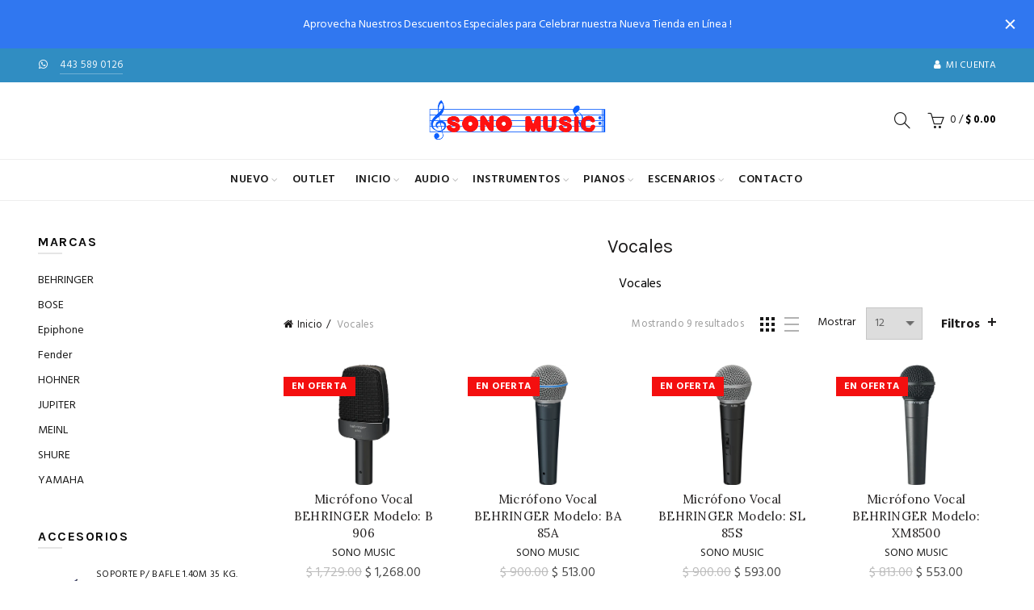

--- FILE ---
content_type: text/html; charset=utf-8
request_url: https://www.tiendasonomusic.com/collections/vocales-1
body_size: 44107
content:
<!doctype html>
<html class="no-js" lang="es">
<head>
  <meta charset="utf-8">
  <meta http-equiv="X-UA-Compatible" content="IE=edge,chrome=1">
  <meta name="viewport" content="width=device-width, initial-scale=1.0, maximum-scale=1.0, user-scalable=no">
  <meta name="theme-color" content="#4c4c4c">
  <meta name="keywords" content="Sono Music">
  <meta name="author" content="www.tiendasonomusic.com">
  <meta name="format-detection" content="telephone=no">
  <link rel="canonical" href="https://www.tiendasonomusic.com/collections/vocales-1"><link rel="shortcut icon" href="//www.tiendasonomusic.com/cdn/shop/files/favicon-300x300_32x.png?v=1614320869" type="image/png">
  
<script type="text/javascript">document.documentElement.className = document.documentElement.className.replace('no-js', 'yes-js js_active js')</script><title>Vocales
&ndash; Sono Music
</title><meta name="description" content="Vocales"><!-- /snippets/social-meta-tags.liquid -->


<meta property="og:site_name" content="Sono Music">
<meta property="og:url" content="https://www.tiendasonomusic.com/collections/vocales-1">
<meta property="og:title" content="Vocales">
<meta property="og:type" content="product.group">
<meta property="og:description" content="Vocales">



  <meta name="twitter:site" content="@#">

<meta name="twitter:card" content="summary_large_image">
<meta name="twitter:title" content="Vocales">
<meta name="twitter:description" content="Vocales">
<link href="//www.tiendasonomusic.com/cdn/shop/t/13/assets/tab_shopify.min.css?v=77642056786062711131599842616" rel="stylesheet" type="text/css" media="all" />
  <link rel="preload" href="//www.tiendasonomusic.com/cdn/shop/t/13/assets/gl_linecons_icons.min.css?v=76569771571515796021599842600" as="style" onload="this.rel='stylesheet'">
  <noscript><link rel="stylesheet" href="//www.tiendasonomusic.com/cdn/shop/t/13/assets/gl_linecons_icons.min.css?v=76569771571515796021599842600"></noscript><link href="//www.tiendasonomusic.com/cdn/shop/t/13/assets/gl_vendor.css?v=141342785074025982771599842600" rel="stylesheet" type="text/css" media="all" />
<link href="//www.tiendasonomusic.com/cdn/shop/t/13/assets/main.min.css?v=170737888098757531911599842607" rel="stylesheet" type="text/css" media="all" />

<script src="https://ajax.googleapis.com/ajax/libs/webfont/1.6.26/webfont.js"></script>
   <script>WebFont.load({
       google: {
         families: ["Hind:100,200,300,400,500,600,700,800,900,100italic,200italic,300italic,400italic,500italic,600italic,700italic,800italic,900italic","Karla:100,200,300,400,500,600,700,800,900,100italic,200italic,300italic,400italic,500italic,600italic,700italic,800italic,900italic","Lora:100,200,300,400,500,600,700,800,900,100italic,200italic,300italic,400italic,500italic,600italic,700italic,800italic,900italic","Lato:100,200,300,400,500,600,700,800,900,100italic,200italic,300italic,400italic,500italic,600italic,700italic,800italic,900italic"]
       }
     });
   </script><script>
/*! loadCSS. [c]2017 Filament Group, Inc. MIT License */
!function(e){"use strict";var t=function(t,n,r){function o(e){return i.body?e():void setTimeout(function(){o(e)})}function a(){d.addEventListener&&d.removeEventListener("load",a),d.media=r||"all"}var l,i=e.document,d=i.createElement("link");if(n)l=n;else{var s=(i.body||i.getElementsByTagName("head")[0]).childNodes;l=s[s.length-1]}var u=i.styleSheets;d.rel="stylesheet",d.href=t,d.media="only x",o(function(){l.parentNode.insertBefore(d,n?l:l.nextSibling)});var f=function(e){for(var t=d.href,n=u.length;n--;)if(u[n].href===t)return e();setTimeout(function(){f(e)})};return d.addEventListener&&d.addEventListener("load",a),d.onloadcssdefined=f,f(a),d};"undefined"!=typeof exports?exports.loadCSS=t:e.loadCSS=t}("undefined"!=typeof global?global:this),function(e){if(e.loadCSS){var t=loadCSS.relpreload={};if(t.support=function(){try{return e.document.createElement("link").relList.supports("preload")}catch(t){return!1}},t.poly=function(){for(var t=e.document.getElementsByTagName("link"),n=0;n<t.length;n++){var r=t[n];"preload"===r.rel&&"style"===r.getAttribute("as")&&(e.loadCSS(r.href,r,r.getAttribute("media")),r.rel=null)}},!t.support()){t.poly();var n=e.setInterval(t.poly,300);e.addEventListener&&e.addEventListener("load",function(){t.poly(),e.clearInterval(n)}),e.attachEvent&&e.attachEvent("onload",function(){e.clearInterval(n)})}}}(this);
</script><style type="text/css">a.pswp__share--download {display: none;}@media (max-width: 480px){.basel-products-tabs .open-title-menu {white-space: nowrap;max-width: 160px;text-overflow: ellipsis;}} #variantQuantity:empty,#variantQuantity_quick:empty {margin: 0;}.loader {position: fixed;background: rgba(0, 0, 0, .85);left: 0;top: 0;width: 100%;height: 100%;z-index: 1000;}.loader .loader-inner {background: url(//cdn.shopify.com/s/files/1/2251/1247/t/22/assets/loader.svg) no-repeat;background-size: 100%;width: 50px;height: 50px;position: absolute;margin: auto;top: 0;bottom: 0;left: 0;right: 0;}input[type=number]::-webkit-outer-spin-button,input[type=number]::-webkit-inner-spin-button {-webkit-appearance: none;margin: 0;}input[type=number] {-webkit-appearance: textfield !important;-moz-appearance: textfield !important;appearance: textfield !important;}.gl_custom_1472909916515__94 {padding-top: 7vw !important;padding-bottom: 7vw !important;background-position: 0 0 !important;background-repeat: no-repeat !important;}.product_img_trust_seal img {width: 100%;}.section_title_sport + .shopify-section .gl_column-inner { margin-top: -7vw !important;padding-top: 0px !important;}.section_title_sport + .shopify-section .gl_row {z-index: 35;position: relative;}.mfp-zoom-in.mfp-bg {transition: all .3s ease-out;}.mfp-zoom-in.mfp-bg {opacity: 0;}.mfp-zoom-in.mfp-bg.mfp-ready {opacity: .8;}.mfp-zoom-in .mfp-with-anim {opacity: 0;transition: all .2s ease-in-out;transform: scale(.8);}.mfp-zoom-in.mfp-ready .mfp-with-anim {opacity: 1;transform: scale(1);}body.basel-header-overlap.template-collection.has_cat_img .main-header.color-scheme-light,body.basel-header-overlap.template-list-collections.has_cat_img .main-header.color-scheme-light {background-color: transparent;}body.basel-header-overlap.template-collection:not(.has_cat_img) .title-shop,body.basel-header-overlap.template-list-collections:not(.has_cat_img) .title-shop{padding:0 !important;}.single-product-content .entry-summary .button.size_guide {display: inline-block;vertical-align: middle;text-align: center;font-size: 14px;line-height: 1.5;color: #4e4e4e;padding: 0;background-color: transparent;border: none;text-transform: none;}.single-product-content .entry-summary .button.size_guide:before {font-size: 18px;vertical-align: middle;margin-right: 5px;color: #4e4e4e;display: inline-block;font-family: Simple-Line-Icons;-webkit-transition: all .2s;-moz-transition: all .2s;-o-transition: all .2s;transition: all .2s;content: "\e060";}.shopify-show-per-page .label_show {display: inline-block;margin-bottom: 0;margin-right: 10px;}.shopify-show-per-page .orderbyshow {width: auto;min-width: 70px;padding-right: 10px;}.header-base_categories.main-header .main-nav {display: block;}/* .wrapper-boxed.basel-cart-opened .website-wrapper { max-width: 100%;} */body.wrapper-boxed.basel-cart-opened {position: relative;}body.wrapper-boxed.basel-cart-opened .website-wrapper.basel-wrapper-shifted { position: static;}#variantQuantity, #variantQuantity_quick {font-weight: bold;text-transform: uppercase;} #recently_wrap .owl-stage-outer {height: 100% !important; }.product-grid-item .same_height .hover-img,.product-grid-item .same_height .hover-img img,.product-list-item .same_height .hover-img, .product-list-item .same_height .hover-img img {height: 100%;}.gl-gird-collection-section .elements-grid .basel-products-loader,.retina-logo{ display: none;}.retina-logo,.sticky-logo{ display: none !important;}.act-scroll .site-logo img.retina-logo, .header-clone .site-logo img.retina-logo {display: none !important;}.template-product .site-content,.product-list-item .product-element-top.product-list-image {margin-bottom: 0;}.color-scheme-light .basel-search-dropdown .autocomplete-suggestions .suggestion-title a, .search-extended .autocomplete-suggestions .suggestion-title a{color: rgba(0,0,0,.7);}.main-header.color-scheme-light .product-grid-item .product-title>a {color: inherit;}.single-product-content .spr-icon {font-size: 12px;}.single-product-content span.spr-badge-caption {font-size: 14px;}.product-list-item .hover-img img {width: 100%;}tr.description>td>p {max-width: 500px;margin: 0 auto;}.basel-header-overlap .topbar-wrapp {z-index: 22222;}.basel-header-overlap .cart-widget-side, .basel-header-overlap .mobile-nav,.basel-header-overlap .login-form-side {z-index: 50000;}.italic {font-style: italic;}.single-product-content .basel-countdown-timer {margin-bottom: 15px;}.selector-wrapper,#variantQuantity,#variantQuantity_quick {display: none;}#variantQuantity.is-visible,#variantQuantity_quick.is-visible {display: block;}.nathan-header-overlap header.color-scheme-light {background-color: #000;}div#variantQuantity, div#variantQuantity_quick {margin-bottom: 20px;}li.mini_cart_item.mini_variant_gl span.quantity {margin-left: 72px;}.single-product-content .slick-vertical>button.slick-disabled {color: rgba(0,0,0,0.3);cursor: default;}.single-product-content .slick-vertical>button.slick-disabled:hover { color: #fff; }.swatches-on-grid .swatch-on-grid.swatch-size-medium {width: 25px;height: 25px;}.gl_star-rating {display: inline-block;font-size: 12px;position: relative;height: 18px;line-height: 18px;letter-spacing: 2px;margin-bottom: 4px;}.gl_star-rating span.spr-badge-caption {display: none;}.btn.btn-size-extra-small,.button.btn-size-extra-small,button.btn-size-extra-small,.added_to_cart.btn-size-extra-small,input[type="submit"].btn-size-extra-small { font-size: 10px;line-height: 14px;padding-top: 7px;padding-bottom: 7px;padding-left: 14px;padding-right: 14px;}.promo-banner.term-description {position: relative;margin-bottom: 30px;overflow: hidden;font-size: 16px;color: #000;line-height: 1.3;}.single-product .site-content {margin-bottom: 0;}.single-product-content .out-of-stock.variant_stock {border: 2px solid #CC1414;color: #B50808;margin: 0;padding: 9px 10px;}input.input__error {color: #AF7D27;border-color: #E0B252;background-color: transparent;}.testimonial-content >p {margin-bottom:0;}.color-scheme-light .testimonials.testimon-style-boxed .testimonial-content >p,.color-scheme-light .testimonials.testimon-style-boxed .testimonial-content a,.color-scheme-light .testimonials.testimon-style-boxed .testimonial-content footer>span {color: inherit;}h1.basel-logo-wrap {margin-bottom: 0;}table.gl_infor_account tr td {text-align: left;}.gl_custom_lingerie {margin-top: 20px !important;margin-right: 20px !important;margin-bottom: 20px !important;margin-left: 20px !important;padding-top: 40px !important;padding-right: 40px !important;padding-bottom: 20px !important;padding-left: 40px !important;background-color: #ffffff !important;}.gl_custom_1502352203858_94 {padding-top: 6vh !important;padding-right: 10% !important;padding-bottom: 3vh !important;padding-left: 10% !important;}.gl_custom_article {margin-top: 20px !important;margin-bottom: 20px !important;border-top-width: 1px !important;border-bottom-width: 1px !important;padding-top: 30px !important;padding-bottom: 30px !important;border-top-color: #f4f4f4 !important;border-top-style: solid !important;border-bottom-color: #f4f4f4 !important;border-bottom-style: solid !important;}input.shopify-challenge__button.btn {margin-bottom: 40px;}.gl_custom_article_full {margin-top: -40px !important;margin-bottom: 0px !important;padding-top: 0px !important;padding-bottom: 0px !important;background-color: #f7f7f7 !important;}.gl_custom_social_full {margin-bottom: 70px !important;border-top-width: 1px !important;border-bottom-width: 1px !important;padding-top: 40px !important;padding-bottom: 40px !important;border-top-color: #e5e5e5 !important;border-top-style: solid !important;border-bottom-color: #e5e5e5 !important;border-bottom-style: solid !important;}.gl_row_0 {margin-right: 0px !important;margin-left: 0px !important;}.gl_p_10 { padding: 10px !important;}.gl_pt_15 {padding-top: 15px !important;}.shopify-section.gl_tabs { position: relative; overflow: hidden} .fake_counter_real_time,.product_delivery {display: block;font-size: 14px;color: #2c2c2c;font-weight: bold;-webkit-border-radius: 5px;-moz-border-radius: 5px;border-radius: 5px;position: relative;overflow: hidden;margin: 0 2px;}.fake_counter_real_time #number_counter,#jas_product_delivery,#jas_product_delivery_quick,#product_delivery_quick {background-color: #0f8db3;padding: 5px 10px;border-radius: 2px;line-height: 1.1em;color: #ffffff;display: inline-block;-webkit-box-shadow: inset 0 -2px 0 rgba(0,0,0,.15);box-shadow: inset 0 -2px 0 rgba(0,0,0,.15);}.fake_counter_real_time #number_counter i {margin-left: 3px;}.fake_counter_real_time #number_counter:active {-webkit-box-shadow: none;box-shadow: none;top: 1px;}.basel-button-wrapper.btn-inline {display: inline-block;margin-bottom: 10px;margin-right: 10px;}.gl_pt_25 {padding-top: 25px !important;}.gl_pt_20 {padding-top: 20px !important;}.gl_pb_20 {padding-bottom: 20px !important;}.gl_color_dark p strong {color: black;}.gl_mb_0 {margin-bottom: 0px !important;}.gl_pt_0 {padding-top: 0px !important;}.gl_mb_4 {margin-bottom: 4vh !important;}.gl_mb_5 {margin-bottom: 5px !important;}.gl_mb_10 {margin-bottom: 10px !important;}.gl_mb_15 {margin-bottom: 15px !important;}.gl_mb_20 {margin-bottom: 20px !important;}.gl_mb_25 {margin-bottom: 25px !important;}.gl_mb_30 {margin-bottom: 30px !important;}.gl_mb_35 {margin-bottom: 35px !important;}.gl_mb_40 {margin-bottom: 40px !important;}.gl_mt_10 {margin-top: 10px !important;}.gl_mt_20 {margin-top: 20px !important;}.gl_mt_50 {margin-top: 50px !important;}.gl_mb_50 {margin-bottom: 50px !important;}.gl_mt_25 {margin-top: 25px !important;}.gl_mt_35 {margin-top: 35px !important;}.gl_m_m15 {margin-top: -15px !important;}.gl_mt_m30 {margin-top: -30px !important;}.gl_mt_m75 {margin-top: -75px !important;}.gl_mb_m35 {margin-bottom: -35px !important;}.gl_mtm_40 {margin-top: -40px !important;}.gl_mtm_89 {margin-top: -77px !important;}.gl_mt_40 {margin-top: 40px !important;}.gl_pt_30 {padding-top: 30px !important;}.gl_pb_30 { padding-bottom: 30px !important;}.gl_pr_30 {padding-right: 30px !important;}.gl_pl_30 { padding-left: 30px !important;}.gl_pr_40 {padding-right: 40px !important;}.gl_pl_40 { padding-left: 40px !important;}.gl_pt_35 { padding-top: 35px !important;}.gl_pd_lr_10 {padding-right: 10px !important;padding-left: 10px !important;}.gl_mb_4h {margin-bottom: 4vh !important;}.gl_mb_8h {margin-bottom: 8vh !important;}.gl_pt_8h {padding-top: 8vh !important;} .gl_pb_8h {padding-bottom: 8vh !important;}.gl_price_sushi .spb_single_image img{width: auto;}.gl_custom_1488533043379_94 {padding-top: 4vh !important;padding-bottom: 4vh !important;}.gl_custom_1507644691234_94 {margin-top: -7vh !important;margin-right: -50px !important;margin-bottom: -25vh !important;margin-left: -50px !important;padding-top: 0px !important;}.gl_custom_infor_one {margin-right: 4% !important;margin-bottom: 0px !important;margin-left: 4% !important;border-top-width: 5px !important;border-right-width: 5px !important;border-bottom-width: 5px !important;border-left-width: 5px !important;padding-right: 3% !important;padding-bottom: 0px !important;padding-left: 3% !important;background-color: #ffffff !important;border-left-color: rgba(107,107,107,0.11) !important;border-left-style: solid !important;border-right-color: rgba(107,107,107,0.11) !important;border-right-style: solid !important;border-top-color: rgba(107,107,107,0.11) !important;border-top-style: solid !important;border-bottom-color: rgba(107,107,107,0.11) !important;border-bottom-style: solid !important;}.gl_custom_infor_text_one {margin-top: 40px !important;margin-bottom: 40px !important;border-left-width: 1px !important;padding-top: 0px !important;border-left-color: #f4f4f4 !important;border-left-style: solid !important;}.gl_custom_tab_title {margin-bottom: 30px !important;padding-top: 14px !important;padding-right: 20px !important;padding-bottom: 14px !important;padding-left: 20px !important;background-color: #0f8db3 ;}.gl_custom_lingerie {margin-top: 20px !important;margin-right: 20px !important;margin-bottom: 20px !important;margin-left: 20px !important;padding-top: 40px !important;padding-bottom: 40px !important;background-color: #ffffff !important;}.about-shop-element {box-shadow: 1px 1px 9px rgba(0, 0, 0, 0.17);}body .basel-parallax {background-attachment: fixed;background-size: cover!important;}.gl_custom_hour {padding-top: 40px !important;padding-right: 20px !important;padding-bottom: 40px !important;padding-left: 20px !important;background-color: #ffffff !important;}.gl_custom_jewellery {margin-top: 20px !important;margin-bottom: 20px !important;margin-left: -80px !important;padding-top: 40px !important;padding-right: 40px !important;padding-bottom: 40px !important;padding-left: 40px !important;background-color: #ffffff !important;}.gl_custom_testimonials{border-right-width: 1px !important;padding-top: 20px !important;padding-bottom: 20px !important;border-right-color: rgba(255,255,255,0.13) !important;border-right-style: solid !important;}.gl_custom_jewellery_mobile {margin-top: -50px !important;margin-right: 20px !important;margin-bottom: 20px !important;margin-left: 20px !important;padding-top: 20px !important;padding-right: 20px !important;padding-bottom: 20px !important;padding-left: 20px !important;background-color: #ffffff !important;}.bg_color_white.image-swatch {border: 0;}.gl_custom_map {margin-right: 10% !important;margin-left: 10% !important;padding-top: 6% !important;}.gl_custom_content{border-top-width: 7px !important;border-right-width: 7px !important;border-bottom-width: 7px !important;border-left-width: 7px !important;padding-top: 45px !important;padding-right: 45px !important;padding-bottom: 45px !important;padding-left: 45px !important;background-position: center !important;background-repeat: no-repeat !important;background-size: contain !important;border-left-color: rgba(10,10,10,0.12) !important;border-left-style: solid !important;border-right-color: rgba(10,10,10,0.12) !important;border-right-style: solid !important;border-top-color: rgba(10,10,10,0.12) !important;border-top-style: solid !important;border-bottom-color: rgba(10,10,10,0.12) !important;border-bottom-style: solid !important;}.gl_custom_space_minimalist {padding-right: 4vw !important;padding-left: 4vw !important;}.gl_p_same_strong p, .gl_p_same_strong p{margin-bottom: 0}.pr {position: relative}.site-logo {width: 30%;}.site-logo img {max-width: 496px;max-height: 95px;}.basel-header-overlap header:not(.act-scroll) .site-logo img {max-width: 300px;}.widgetarea-head {width: 35.0%;}.right-column {width: 35.0%;}.basel-shopify-layered-nav .basel-scroll {max-height: 234px;}.sticky-header .right-column {width: 247px;}/* Header height configs *//* Limit logo image height for according to header height */.site-logo img {max-height: 95px;}.wrapp-header {min-height: 95px;}/* And for sticky header logo also */.act-scroll .site-logo img,.header-clone .site-logo img {max-height: 75px;max-height: 75px;max-width: 296px;}/* Set sticky headers height for cloned headers based on menu links line height */.header-clone .main-nav .menu > li > a {height: 75px;line-height: 75px;} /* Height for switch logos */.sticky-header-real:not(.global-header-menu-top) .switch-logo-enable .basel-logo {height: 95px;}.sticky-header-real:not(.global-header-menu-top) .act-scroll .switch-logo-enable .basel-logo {height: 75px;}.sticky-header-real:not(.global-header-menu-top) .act-scroll .switch-logo-enable {transform: translateY(-60px);-webkit-transform: translateY(-60px);}/* The same for sticky header */.act-scroll .main-nav .menu > li > a {height: 75px;line-height: 75px;}/* Set line height for header links for shop header layout. Based in the header height option */.header-shop .right-column .header-links {height: 95px;line-height: 95px;}/* The same for sticky header */.header-shop.act-scroll .right-column .header-links {height: 75px;line-height: 75px;}/* Page headings settings for heading overlap. Calculate on the header height base */.basel-header-overlap .title-size-default,.basel-header-overlap .title-size-small,.basel-header-overlap .title-shop.without-title.title-size-default,.basel-header-overlap .title-shop.without-title.title-size-small {padding-top: 135px;}.basel-header-overlap .title-shop.without-title.title-size-large,.basel-header-overlap .title-size-large {padding-top: 215px;}@media (max-width: 991px) {/* Set header height for mobile devices */.main-header .wrapp-header {min-height: 60px;} /* Limit logo image height for mobile according to mobile header height */.site-logo img {max-height: 60px;} /* Limit logo on sticky header. Both header real and header cloned */.act-scroll .site-logo img,.header-clone .site-logo img {max-height: 60px;}/* Height for switch logos */.main-header .switch-logo-enable .basel-logo {height: 60px;}.sticky-header-real:not(.global-header-menu-top) .act-scroll .switch-logo-enable .basel-logo {height: 60px;}.sticky-header-real:not(.global-header-menu-top) .act-scroll .switch-logo-enable {transform: translateY(-60px);-webkit-transform: translateY(-60px);}/* Page headings settings for heading overlap. Calculate on the MOBILE header height base */.basel-header-overlap .title-size-default,.basel-header-overlap .title-size-small,.basel-header-overlap .title-shop.without-title.title-size-default,.basel-header-overlap .title-shop.without-title.title-size-small {padding-top: 80px;}.basel-header-overlap .title-shop.without-title.title-size-large,.basel-header-overlap .title-size-large {padding-top: 120px;} }.product-category-thumbnail img,.category-grid-item .category-link {width: 100%;}/* .product-grid-item .product-element-top>a img,.basel-hover-alt .hover-img img, .owl-carousel div.owl-item .hover-img img {width:100%;} */.basel-purchase {position:fixed;display:block;bottom:0;left:4%;z-index:10;-webkit-backface-visibility: hidden; /* Chrome, Safari, Opera */backface-visibility: hidden;}.basel-purchase:hover {opacity:0.9;}.basel-product-categories>li.cat-item-109 {display: none;}.col-five > .gl_col-sm-2 {width:20%;}.product-type-grouped.single-product-content .cart {width: 100%;}.product-type-grouped.single-product-content .cart table {border-top: 2px solid black;margin-bottom: 30px;}iframe[name='google_conversion_frame'] { height: 0 !important;width: 0 !important; line-height: 0 !important; font-size: 0 !important;margin-top: -13px;float: left;}.single-product-content .single_variation .shopify-variation-price {margin-right:0;}.single-product-content .single_variation .shopify-variation-price .price {margin-right:15px;}.product-type-grouped .group_table .stock {margin-bottom: 0;margin-right: 0;margin-left: 15px; }.commentlist .comment-text .description {line-height:1.6;}.main-header form.has-categories-dropdown .search-by-category ul .children {display:none;}.cat-design-alt .product-category-thumbnail {margin:-2px; }.cat-design-alt .category-link {display:block;}.dropdown-scroll > .sub-menu-dropdown {height: 540px;overflow: hidden;}.main-nav .menu>li.menu-item-design-sized .sub-menu-dropdown {padding-bottom:10px;}.header-spacing + .header-menu-top {margin-top:-40px;}.shopify-ordering.with-list .selected-order {font-weight:bold;}.basel-navigation .menu>li.menu-item-design-full-width .sub-menu>li>a,.basel-navigation .menu>li.menu-item-design-sized .sub-menu>li>a {font-weight: 600!important;}.header-categories .main-nav .menu li.menu-item-design-full-width>.sub-menu-dropdown {margin-top: -78px;}.basel-hover-quick .product-title a {display:block; }.hide-pag .owl-pagination,.hide-pag .owl-buttons {display:none;}.popup-quick-view .entry-summary .entry-title {font-size: 32px; }.product-quick-view .entry-title a {font-family:inherit;font-weight: inherit;font-style: inherit;}.basel-price-table .basel-plan-footer>a.added {display:none;}.color-scheme-light .testimonial .testimonial-content footer>span {color: rgba(255, 255, 255, 0.8);}.color-scheme-light .owl-theme:hover .owl-controls.clickable .owl-buttons div.disabled {color:rgba(255, 255, 255, 0.6);}.color-scheme-light .owl-theme .owl-controls .owl-buttons div {color:rgba(255, 255, 255, 0.8);}.color-scheme-light .owl-theme .owl-controls.clickable .owl-buttons div:hover {color:rgba(255, 255, 255, 1);}.color-scheme-light .owl-theme .owl-controls .owl-page span {background-color: rgba(255, 255, 255, 0.6);}.color-scheme-light .owl-theme .owl-controls .owl-page.active span, .color-scheme-light .owl-theme .owl-controls.clickable .owl-page:hover span {background-color: white;}.single-product-content .entry-summary .button.compare.loading:after {opacity: 1;visibility: visible;}.spb_video_wrapper .basel-video-poster, .spb_video_wrapper .basel-video-poster-wrapper, .spb_video_wrapper .basel-video-poster-wrapper:after {position: absolute;top: 0;left: 0;right: 0;bottom: 0;}.spb_video_wrapper .basel-video-poster-wrapper {position: absolute!important;z-index: 2;cursor: pointer;overflow: hidden;backface-visibility: hidden;-webkit-backface-visibility: hidden;perspective: 800px;-webkit-perspective: 800px;-webkit-transition: opacity .5s cubic-bezier(0,0,.44,1.18),visibility .5s cubic-bezier(0,0,.44,1.18);transition: opacity .5s cubic-bezier(0,0,.44,1.18),visibility .5s cubic-bezier(0,0,.44,1.18);}.spb_video_wrapper .basel-video-poster {background-size: cover;background-position: center center;background-repeat: no-repeat;margin: -1px;transform: scale(1.09);-webkit-transform: scale(1.09);-webkit-transition: transform .5s cubic-bezier(0,0,.44,1.18);transition: transform .5s cubic-bezier(0,0,.44,1.18);}.spb_video_wrapper .button-play {position: absolute;top: 50%;left: 50%;height: 70px;line-height: 67px;width: 70px;margin-top: -35px;margin-left: -35px;padding-left: 7px;text-align: center;color: #fff;border: 2px solid #1aada3;border-radius: 50%;z-index: 3;background-color: #1aada3;-webkit-transition: opacity .5s cubic-bezier(0,0,.44,1.18);transition: opacity .5s cubic-bezier(0,0,.44,1.18);}.spb_video_wrapper .button-play:after {content: "\f04b";display: inline-block;font-size: 26px;font-family: FontAwesome;}.spb_video_wrapper .basel-video-poster-wrapper.hidden-poster {opacity: 0;visibility: hidden;}.gl_custom_sushi_1494249094915 {margin-top: 100px !important;margin-right: 20px !important;margin-bottom: 4vh !important;margin-left: 20px !important;padding-top: 0px !important;padding-right: 40px !important;padding-bottom: 40px !important;padding-left: 40px !important;background-color: rgba(10,10,10,0.45) !important;}.single-product-content .entry-summary .button.compare:after {content: " ";width: 15px;height: 15px;display: inline-block;vertical-align: middle;border: 1px solid black;border-radius: 50%;border-left-color: transparent !important;border-right-color: transparent !important;animation: load-spin 450ms infinite linear;-o-animation: load-spin 450ms infinite linear;-ms-animation: load-spin 450ms infinite linear;-webkit-animation: load-spin 450ms infinite linear;-moz-animation: load-spin 450ms infinite linear;margin-left: 10px;opacity: 0;visibility: hidden;}.basel-buttons .product-compare-button>a,.single-product-content .entry-summary .button.compare,.basel-hover-base .basel-add-btn>a,.basel-hover-base .product-compare-button a {text-transform:none;}.sticky-header .basel-search-full-screen .basel-search-wrapper {height:100vh;transition: opacity .25s ease-in-out, height .25s ease-in-out, visibility .25s,transform .25s ease-in-out;-webkit-transition: opacity .25s ease-in-out, height .25s ease-in-out, visibility .25s,transform .25s ease-in-out;}.sticky-header .basel-search-full-screen .basel-search-inner .basel-close-search {bottom:90px;}.rtl .has-border,.rtl .has-border > .gl_column-inner {border:none!important;}.related-and-upsells .product-grid-item .hover-img img {width:100%;}.cat-design-alt .product-category-thumbnail img {width:100%!important;}.hidden-nav-button {display:none!important;}.dropdown-scroll .spb_single_image {border: 2px solid #f7f7f7;}.page-id-25728 .dropdown-scroll .spb_single_image,.page-id-23954 .dropdown-scroll .spb_single_image {border: 2px solid rgba(255,255,255,0.1);}.owl-carousel .owl-stage-outer {clear: both;}.widget_product_categories .cat-item-109 .cat-item:nth-child(even) {display: none;}.rtl {direction: rtl;}@media (max-width: 1024px) and (min-width: 991px) {.header-categories .categories-menu-dropdown .sub-menu-dropdown {width: 680px;}}@media (max-width: 991px) {.sticky-footer-on .footer-container {visibility: visible;}}.menu-item-19907 > .sub-menu-dropdown {background-size: contain}.product-design-sticky .shopify-product-gallery .shopify-product-gallery__wrapper a > img {width: 100%;}.product-design-sticky .shopify-product-gallery .shopify-product-gallery__wrapper .shopify-product-gallery__image:not(:first-child) a {display: block;transform:translateY(100px);-webkit-transform:translateY(100px);-moz-transform:translateY(100px);-o-transform:translateY(100px);transition: all 0.45s ease-in-out;-webkit-transition: all 0.45s ease-in-out;-moz-transition: all 0.45s ease-in-out;-o-transition: all 0.45s ease-in-out;opacity: 0;}.product-design-sticky .shopify-product-gallery .shopify-product-gallery__wrapper .shopify-product-gallery__image:not(:first-child) a.animate-images {transform:translateY(0px);-webkit-transform:translateY(0px);-moz-transform:translateY(0px);-o-transform:translateY(0px);opacity: 1;}.shopify-checkout-review-order-table td {width: 50%}@media (min-width: 992px) {.buy-basel {position: fixed;bottom: 40px;right: 40px;z-index: 1000;margin-bottom: 110px;background-color: #729c29;border-radius: 50%;-webkit-border-radius: 50%;-moz-border-radius: 50%;box-shadow: -6.772px 8.668px 16px 0px rgba(28, 30, 35, 0.15);-webkit-box-shadow: -6.772px 8.668px 16px 0px rgba(28, 30, 35, 0.15);-moz-box-shadow: -6.772px 8.668px 16px 0px rgba(28, 30, 35, 0.15);transition: all 1s ease;-webkit-transition: all 1s ease;-moz-transition: all 1s ease;-o-transition: all 1s ease;animation-name: animFadeUp;animation-fill-mode: both;animation-duration: 0.4s;animation-timing-function: ease;animation-delay: 1.5s;-webkit-animation-name: animFadeUp;-webkit-animation-fill-mode: both;-webkit-animation-duration: 0.4s;-webkit-animation-timing-function: ease;-webkit-animation-delay: 1.5s;-moz-animation-name: animFadeUp;-moz-animation-fill-mode: both;-moz-animation-duration: 0.4s;-moz-animation-timing-function: ease;-moz-animation-delay: 1.5s;-o-animation-name: animFadeUp;-o-animation-fill-mode: both;-o-animation-duration: 0.4s;-o-animation-timing-function: ease;-o-animation-delay: 1.5s;}.buy-basel img.envato-logo {position: absolute;right: -8px;bottom: -3px;background: #7cb442;border-radius: 50%;padding: 6px;}.rtl .buy-basel {left: auto;right: 40px;} }@media (min-width: 768px) and (max-width: 991px) {.buy-basel {display:none;}.swatch-on-grid .basel-tooltip-label {display:none;}.dropdown-scroll > .sub-menu-dropdown {display:none;}.basel-back-btn>span:before, .basel-products-nav .product-btn>a span:before {top: 0px;}.shop-loop-head {width:100%;}body .basel-parallax {background-attachment: scroll!important;} }@media (min-width: 481px) and (max-width: 767px) { .buy-basel {display:none;}.swatch-on-grid .basel-tooltip-label {display:none;}.dropdown-scroll > .sub-menu-dropdown {display:none;}.basel-back-btn>span:before, .basel-products-nav .product-btn>a span:before {top: 0px;}/* .product-grid-item .product-element-top>a img,.basel-hover-alt .hover-img img {width:100%;} */body .basel-parallax {background-attachment: scroll!important;} }@media (max-width: 480px) { .buy-basel {display:none;}.swatch-on-grid .basel-tooltip-label {display:none;}body .basel-parallax {background-attachment: scroll!important;}.dropdown-scroll > .sub-menu-dropdown {display:none;}.basel-back-btn>span:before, .basel-products-nav .product-btn>a span:before {top: 0px;}}/* color settings */body {background-color: rgba(0,0,0,0);}.gl_page_title.page-title-default {background-color: #fbbc34;}body.template-collection .page-title-default {background-color: #212121;background-repeat: no-repeat;background-size: inherit;background-attachment: fixed;background-position: center top;}.topbar-wrapp {background-color: #308dc2;}.main-header, .sticky-header.header-clone, .header-spacing {background-color: #ffffff;}.footer-container {background-color: #000000;}.template-product .site-content {background-color: rgba(0,0,0,0);}body,p,.widget_nav_mega_menu .menu > li > a,.mega-navigation .menu > li > a,.basel-navigation .menu > li.menu-item-design-full-width .sub-sub-menu li a,.basel-navigation .menu > li.menu-item-design-sized .sub-sub-menu li a,.basel-navigation .menu > li.menu-item-design-default .sub-menu li a,.font-default {font-family: Hind, Arial, Helvetica, sans-serif;color: #4c4c4c;font-size: 14px;}h1 a, h2 a, h3 a, h4 a, h5 a, h6 a, h1, h2, h3, h4, h5, h6, .title, table th, .masonry-filter li a, .shopify .cart-empty, .basel-navigation .menu > li.menu-item-design-full-width .sub-menu > li > a, .basel-navigation .menu > li.menu-item-design-sized .sub-menu > li > a {font-family: Karla, 'MS Sans Serif', Geneva, sans-serif;color: #1b1919;}.product-title a,.post-slide .entry-title a,.category-grid-item .hover-mask h3,.basel-search-full-screen .basel-search-inner input[type="text"],.blog-post-loop .entry-title,.single-product-content .entry-title,.font-title {font-family: Lora, 'MS Sans Serif', Geneva, sans-serif;color: #252222;}.title-alt, .subtitle, .font-alt {font-family: Lato, 'Comic Sans MS', cursive;font-weight: 700;font-style: normal;}.type-post .entry-meta {font-family: Lato, 'Comic Sans MS', cursive;font-weight: 700;font-style: italic;}.widgettitle,.widget-title {font-family: Hind;font-weight: 700;font-style: normal;color: #0a0a0a;}.main-nav .menu > li > a {font-size: 14px;font-family: Hind;color: #000000;font-weight: 400;font-style: normal;}.nathan_style_2.single-product-content .cart .button {font-size: 13px;line-height: 18px;padding: 11px 20px;background-color: #f3f3f3;color: #3E3E3E;display: inline-block;position: relative;font-weight: 600;text-align: center;text-transform: uppercase;letter-spacing: .3px;border-radius: 0;border-width: 0;border-style: solid;border-color: transparent;outline: 0;-webkit-box-shadow: none;box-shadow: none;text-shadow: none;text-decoration: none;vertical-align: middle;cursor: pointer;border: none;-webkit-box-shadow: inset 0 -2px 0 rgba(0,0,0,.15);box-shadow: inset 0 -2px 0 rgba(0,0,0,.15);-webkit-transition: color .25s ease,background-color .25s ease,border-color .25s ease,box-shadow 0s ease,opacity .25s ease;-webkit-transition: color .25s ease,background-color .25s ease,border-color .25s ease,opacity .25s ease,-webkit-box-shadow 0s ease;transition: color .25s ease,background-color .25s ease,border-color .25s ease,opacity .25s ease,-webkit-box-shadow 0s ease;transition: color .25s ease,background-color .25s ease,border-color .25s ease,box-shadow 0s ease,opacity .25s ease;transition: color .25s ease,background-color .25s ease,border-color .25s ease,box-shadow 0s ease,opacity .25s ease,-webkit-box-shadow 0s ease;color: #fff;}.nathan_style_2.single-product-content .cart .button:focus, .nathan_style_2.single-product-content .cart .button:hover {opacity: .8;}.nathan_style_2.single-product-content .cart .button:focus, .nathan_style_2.single-product-content .cart .button:hover {opacity: 1;-webkit-box-shadow: inset 0 -2px 0 rgba(0,0,0,.15);box-shadow: inset 0 -2px 0 rgba(0,0,0,.15);}.nathan_style_2.single-product-content .cart .button.loading {color: transparent!important;}.nathan_style_2.single-product-content .cart .button.loading:after {border-color: #fff;content: "";width: 18px;height: 18px;display: inline-block;vertical-align: middle;border: 1px solid #fff;border-left-color: #fff;border-radius: 50%;position: absolute;top: 50%;left: 50%;opacity: 0;margin-left: -9px;margin-top: -9px;transition: opacity 0s ease;-webkit-transition: opacity 0s ease;opacity: 1;animation: load-spin 450ms infinite linear;-webkit-animation: load-spin 450ms infinite linear;transition: opacity .25s ease;-webkit-transition: opacity .25s ease;}.nathan_style_2.single-product-content .cart .button:active {-webkit-box-shadow: none;box-shadow: none;top: 1px;}.color-primary,.mobile-nav ul li.current_page_item > a,.main-nav .menu > li.current-menu-item > a,.main-nav .menu > li.onepage-link.current-menu-item > a,.main-nav .menu > li > a:hover,.main-nav .menu > li > a:focus,.basel-navigation .menu>li.menu-item-design-default ul li:hover>a,.basel-navigation .menu > li.menu-item-design-full-width .sub-menu li a:hover,.basel-navigation .menu > li.menu-item-design-sized .sub-menu li a:hover,.basel-product-categories.responsive-cateogires li.current-cat > a,.basel-product-categories.responsive-cateogires li.current-cat-parent > a,.basel-product-categories.responsive-cateogires li.current-cat-ancestor > a,a[href^=tel],.topbar-menu ul > li > .sub-menu-dropdown li > a:hover,.btn.btn-color-primary.btn-style-bordered,.button.btn-color-primary.btn-style-bordered,button.btn-color-primary.btn-style-bordered,.added_to_cart.btn-color-primary.btn-style-bordered,input[type=submit].btn-color-primary.btn-style-bordered,.basel-dark .single-product-content .entry-summary .yith-wcwl-add-to-wishlist .yith-wcwl-wishlistaddedbrowse a:before,.basel-dark .single-product-content .entry-summary .yith-wcwl-add-to-wishlist .yith-wcwl-wishlistexistsbrowse a:before,.basel-dark .read-more-section .btn-read-more,.basel-dark .products-footer .basel-blog-load-more,.basel-dark .products-footer .basel-products-load-more,.basel-dark .products-footer .basel-portfolio-load-more,.basel-dark .blog-footer .basel-blog-load-more,.basel-dark .blog-footer .basel-products-load-more,.basel-dark .blog-footer .basel-portfolio-load-more,.basel-dark .portfolio-footer .basel-blog-load-more,.basel-dark .portfolio-footer .basel-products-load-more,.basel-dark .portfolio-footer .basel-portfolio-load-more,.basel-dark .color-primary,.basel-hover-link .swap-elements .btn-add a,.basel-hover-link .swap-elements .btn-add a:hover,.basel-hover-link .swap-elements .btn-add a:focus,.menu-item-language .submenu-languages li:hover a,.blog-post-loop .entry-title a:hover,.blog-post-loop.sticky .entry-title:before,.post-slide .entry-title a:hover,.comments-area .reply a,.single-post-navigation a:hover,blockquote footer:before,blockquote cite,.format-quote .entry-content blockquote cite,.format-quote .entry-content blockquote cite a,.type-post .entry-meta .meta-author a,.type-post .entry-meta .meta-author .name_author,.search-no-results.shopify .site-content:before,.search-no-results .not-found .entry-header:before,.login .lost_password > a:hover,.error404 .page-title,.menu-label-new:after,.widget_shopping_cart .product_list_widget li .quantity .amount,.product_list_widget li ins .amount,.price ins > .amount,.price ins,.single-product-content .price,.single-product-content .price .amount,.basel-products-nav .product-short .price,.basel-products-nav .product-short .price .amount,.star-rating span:before,.single-product-content .comment-form .stars span a:hover,.single-product-content .comment-form .stars span a.active,.tabs-layout-accordion .basel-tab-wrapper .basel-accordion-title:hover,.tabs-layout-accordion .basel-tab-wrapper .basel-accordion-title.active,.single-product-content .shopify-product-details__short-description ul > li:before,.single-product-content #tab-description ul > li:before,.blog-post-loop .entry-content ul > li:before,.comments-area .comment-list li ul > li:before,.sidebar-widget li a:hover,.filter-widget li a:hover,.sidebar-widget li > ul li a:hover,.filter-widget li > ul li a:hover,.basel-price-filter ul li a:hover .amount,.basel-hover-effect-4 .swap-elements > a,.basel-hover-effect-4 .swap-elements > a:hover,.wishlist_table tr td.product-price ins .amount,.basel-buttons .yith-wcwl-add-to-wishlist .yith-wcwl-wishlistaddedbrowse > a,.basel-buttons .yith-wcwl-add-to-wishlist .yith-wcwl-wishlistexistsbrowse > a,.basel-buttons .product-compare-button > a.compare.added,.compare.added, .basel-buttons .yith-wcwl-add-to-wishlist .yith-wcwl-wishlistaddedbrowse > a:hover,.basel-buttons .yith-wcwl-add-to-wishlist .yith-wcwl-wishlistexistsbrowse > a:hover,.single-product-content .entry-summary .yith-wcwl-add-to-wishlist a:hover,.single-product-content .entry-summary .yith-wcwl-add-to-wishlist a:hover:before,.single-product-content .entry-summary .yith-wcwl-add-to-wishlist .yith-wcwl-wishlistaddedbrowse a:before,.single-product-content .entry-summary .yith-wcwl-add-to-wishlist .yith-wcwl-wishlistexistsbrowse a:before,.single-product-content .entry-summary .yith-wcwl-add-to-wishlist .yith-wcwl-add-button.feid-in > a:before,.vendors-list ul li a:hover,.single-product-content .entry-summary .button.compare:hover,.single-product-content .entry-summary .button.compare:hover:before,.single-product-content .entry-summary .button.compare.added:before,.blog-post-loop .entry-content ul li:before,.basel-menu-price .menu-price-price,.basel-menu-price.cursor-pointer:hover .menu-price-title,.comments-area #cancel-comment-reply-link:hover,.comments-area .comment-body .comment-edit-link:hover,.popup-quick-view .entry-summary .entry-title a:hover,.spb_text_column ul:not(.social-icons) > li:before,.widget_product_categories .basel-cats-toggle:hover,.widget_product_categories .toggle-active,.basel-products-suggest .table_suggest a:hover,.widget_product_categories .current-cat-parent > a,#shopify-section-gl_section_sidebar_blog .widget_categories .current-cat > a,.shopify-checkout-review-order-table tfoot .order-total td .amount,.widget_shopping_cart .product_list_widget li .remove:hover,.basel-active-filters .widget_layered_nav_filters ul li a .amount,.title-wrapper.basel-title-color-primary .title-subtitle,.widget_categories li.cat-item.current-cat,.topbar-menu ul>li.currency li.active a, .topbar-menu ul>li.language li.active a,.topbar-menu .currencies li.active a, .topbar-menu .jas_lang li.active a,.widget_shopping_cart .widget_shopping_cart_content > .total .amount,.subtitle-color-primary.subtitle-style-default,.color-scheme-light .gl_tta-tabs.gl_tta-tabs-position-top.gl_tta-style-classic .gl_tta-tab.gl_active > a,.gl-tab-js .gl_tta.gl_general.gl_tta-style-classic .gl_tta-tab.gl_active > a {color: #4c4c4c;}.right-column .wishlist-info-widget > a > span,.basel-cart-design-2 > a .basel-cart-number,.basel-cart-design-3 > a .basel-cart-number,.btn.btn-color-primary,.button.btn-color-primary,button.btn-color-primary,.added_to_cart.btn-color-primary,input[type=submit].btn-color-primary,.btn.btn-color-primary:hover,.btn.btn-color-primary:focus,.button.btn-color-primary:hover,.button.btn-color-primary:focus,button.btn-color-primary:hover,button.btn-color-primary:focus,.added_to_cart.btn-color-primary:hover,.added_to_cart.btn-color-primary:focus,input[type=submit].btn-color-primary:hover,input[type=submit].btn-color-primary:focus,.btn.btn-color-primary.btn-style-bordered:hover,.btn.btn-color-primary.btn-style-bordered:focus,.button.btn-color-primary.btn-style-bordered:hover,.button.btn-color-primary.btn-style-bordered:focus,button.btn-color-primary.btn-style-bordered:hover,button.btn-color-primary.btn-style-bordered:focus,.added_to_cart.btn-color-primary.btn-style-bordered:hover,.added_to_cart.btn-color-primary.btn-style-bordered:focus,input[type=submit].btn-color-primary.btn-style-bordered:hover,input[type=submit].btn-color-primary.btn-style-bordered:focus,.widget_shopping_cart .widget_shopping_cart_content .buttons .checkout,.widget_shopping_cart .widget_shopping_cart_content .buttons .checkout:hover,.widget_shopping_cart .widget_shopping_cart_content .buttons .checkout:focus,.basel-search-dropdown .basel-search-wrapper .basel-search-inner form button,.basel-search-dropdown .basel-search-wrapper .basel-search-inner form button:hover,.basel-search-dropdown .basel-search-wrapper .basel-search-inner form button:focus,.no-results .searchform #searchsubmit,.no-results .searchform #searchsubmit:hover,.no-results .searchform #searchsubmit:focus,.comments-area .comment-respond input[type=submit],.comments-area .comment-respond input[type=submit]:hover,.comments-area .comment-respond input[type=submit]:focus,.shopify .cart-collaterals .cart_totals .sp-proceed-to-checkout a,.shopify .cart-collaterals .cart_totals .sp-proceed-to-checkout a:hover,.shopify .cart-collaterals .cart_totals .sp-proceed-to-checkout a:focus,.shopify .checkout_coupon .button,.shopify .checkout_coupon .button:hover,.shopify .checkout_coupon .button:focus,.shopify .place-order input[type=submit],.shopify .place-order input[type=submit]:hover,.shopify .place-order input[type=submit]:focus,.shopify-order-pay #order_review .button,.shopify-order-pay #order_review .button:hover,.shopify-order-pay #order_review .button:focus,.shopify input[name=track],.shopify input[name=track]:hover,.shopify input[name=track]:focus,.shopify input[name=save_account_details],.shopify input[name=save_address],.shopify-page input[name=save_account_details],.shopify-page input[name=save_address],.shopify input[name=save_account_details]:hover,.shopify input[name=save_account_details]:focus,.shopify input[name=save_address]:hover,.shopify input[name=save_address]:focus,.shopify-page input[name=save_account_details]:hover,.shopify-page input[name=save_account_details]:focus,.shopify-page input[name=save_address]:hover,.shopify-page input[name=save_address]:focus,.search-no-results .not-found .entry-content .searchform #searchsubmit,.search-no-results .not-found .entry-content .searchform #searchsubmit:hover,.search-no-results .not-found .entry-content .searchform #searchsubmit:focus,.error404 .page-content > .searchform #searchsubmit,.error404 .page-content > .searchform #searchsubmit:hover,.error404 .page-content > .searchform #searchsubmit:focus,.shopify .return-to-shop .button,.shopify .return-to-shop .button:hover,.shopify .return-to-shop .button:focus,.basel-hover-excerpt .btn-add a,.basel-hover-excerpt .btn-add a:hover,.basel-hover-excerpt .btn-add a:focus,.basel-hover-standard .btn-add > a,.basel-hover-standard .btn-add > a:hover,.basel-hover-standard .btn-add > a:focus,.basel-price-table .basel-plan-footer > a,.basel-price-table .basel-plan-footer > a:hover,.basel-price-table .basel-plan-footer > a:focus,.basel-info-box.box-style-border .info-btn-wrapper a,.basel-info-box.box-style-border .info-btn-wrapper a:hover,.basel-info-box.box-style-border .info-btn-wrapper a:focus,.basel-info-box2.box-style-border .info-btn-wrapper a,.basel-info-box2.box-style-border .info-btn-wrapper a:hover,.basel-info-box2.box-style-border .info-btn-wrapper a:focus,.basel-hover-quick .shopify-variation-add-to-cart .button,.basel-hover-quick .shopify-variation-add-to-cart .button:hover,.basel-hover-quick .shopify-variation-add-to-cart .button:focus,.spb_video_wrapper .button-play,.basel-navigation .menu > li.callto-btn > a,.basel-navigation .menu > li.callto-btn > a:hover,.basel-navigation .menu > li.callto-btn > a:focus,.basel-dark .products-footer .basel-blog-load-more:hover,.basel-dark .products-footer .basel-blog-load-more:focus,.basel-dark .products-footer .basel-products-load-more:hover,.basel-dark .products-footer .basel-products-load-more:focus,.basel-dark .products-footer .basel-portfolio-load-more:hover,.basel-dark .products-footer .basel-portfolio-load-more:focus,.basel-dark .blog-footer .basel-blog-load-more:hover,.basel-dark .blog-footer .basel-blog-load-more:focus,.basel-dark .blog-footer .basel-products-load-more:hover,.basel-dark .blog-footer .basel-products-load-more:focus,.basel-dark .blog-footer .basel-portfolio-load-more:hover,.basel-dark .blog-footer .basel-portfolio-load-more:focus,.basel-dark .portfolio-footer .basel-blog-load-more:hover,.basel-dark .portfolio-footer .basel-blog-load-more:focus,.basel-dark .portfolio-footer .basel-products-load-more:hover,.basel-dark .portfolio-footer .basel-products-load-more:focus,.basel-dark .portfolio-footer .basel-portfolio-load-more:hover,.basel-dark .portfolio-footer .basel-portfolio-load-more:focus,.basel-dark .feedback-form .wpcf7-submit,.basel-dark .mc4wp-form input[type=submit],.basel-dark .single-product-content .cart button,.basel-dark .single-product-content .comment-form .form-submit input[type=submit],.basel-dark .basel-registration-page .basel-switch-to-register,.basel-dark .register .button,.basel-dark .login .button,.basel-dark .lost_reset_password .button,.basel-dark .wishlist_table tr td.product-add-to-cart > .add_to_cart.button,.basel-dark .shopify .cart-actions .coupon .button,.basel-dark .feedback-form .wpcf7-submit:hover,.basel-dark .mc4wp-form input[type=submit]:hover,.basel-dark .single-product-content .cart button:hover,.basel-dark .single-product-content .comment-form .form-submit input[type=submit]:hover,.basel-dark .basel-registration-page .basel-switch-to-register:hover,.basel-dark .register .button:hover,.basel-dark .login .button:hover,.basel-dark .lost_reset_password .button:hover,.basel-dark .wishlist_table tr td.product-add-to-cart > .add_to_cart.button:hover,.basel-dark .shopify .cart-actions .coupon .button:hover,.basel-ext-primarybtn-dark:focus,.basel-dark .feedback-form .wpcf7-submit:focus,.basel-dark .mc4wp-form input[type=submit]:focus,.basel-dark .single-product-content .cart button:focus,.basel-dark .single-product-content .comment-form .form-submit input[type=submit]:focus,.basel-dark .basel-registration-page .basel-switch-to-register:focus,.basel-dark .register .button:focus,.basel-dark .login .button:focus,.basel-dark .lost_reset_password .button:focus,.basel-dark .wishlist_table tr td.product-add-to-cart > .add_to_cart.button:focus,.basel-dark .shopify .cart-actions .coupon .button:focus,.widget_price_filter .ui-slider .ui-slider-handle,.widget_price_filter .ui-slider .ui-slider-range,.widget_tag_cloud .tagcloud a:hover,.widget_product_tag_cloud .tagcloud a:hover,div.bbp-submit-wrapper button,div.bbp-submit-wrapper button:hover,div.bbp-submit-wrapper button:focus,#bbpress-forums .bbp-search-form #bbp_search_submit,#bbpress-forums .bbp-search-form #bbp_search_submit:hover,#bbpress-forums .bbp-search-form #bbp_search_submit:focus,.shopify-checkout .select2-container--default .select2-results__option--highlighted[aria-selected],.shopify-account .select2-container--default .select2-results__option--highlighted[aria-selected],.product-video-button a:hover:before,.product-360-button a:hover:before,.mobile-nav ul li .up-icon,.scrollToTop:hover,.scrollToTop:focus,.categories-opened li a:active,.basel-price-table .basel-plan-price,.header-categories .secondary-header .mega-navigation,.widget_nav_mega_menu,.blog-post-loop .meta-post-categories,.post-slide .meta-post-categories,.slider-title:before,.title-wrapper.basel-title-style-simple .title:after,.menu-label-new,.product-list-item .product-list-buttons>a,.onsale,.basel-products-suggest .suggest-close,.nathan_style_2.single-product-content .cart .button,#popup_basel button.active, #popup_basel button:focus,.cart-collaterals .cart_totals .wc-proceed-to-checkout a,.cart-collaterals .cart_totals .wc-proceed-to-checkout a:focus, .cart-collaterals .cart_totals .wc-proceed-to-checkout a:hover,.widget_search form.gl_search_post button,.widget_search form.gl_search_post button:hover,.color-scheme-light .gl_tta-tabs.gl_tta-tabs-position-top.gl_tta-style-classic .gl_tta-tab.gl_active > a span:after,.gl-tab-js .gl_tta.gl_general.gl_tta-style-classic .gl_tta-tab.gl_active > a span:after,.portfolio-with-bg-alt .portfolio-entry:hover .entry-header > .portfolio-info,.fake_counter_real_time #number_counter,#jas_product_delivery,#product_delivery_quick,#jas_product_delivery_quick,.product-list-item .product-list-buttons>a:focus, .product-list-item .product-list-buttons>a:hover,.sidebar-container .mc4wp-form input[type="submit"], .footer-container .mc4wp-form input[type="submit"], .filters-area .mc4wp-form input[type="submit"],.sidebar-container .mc4wp-form input[type="submit"]:hover, .sidebar-container .mc4wp-form input[type="submit"]:focus, .footer-container .mc4wp-form input[type="submit"]:hover, .footer-container .mc4wp-form input[type="submit"]:focus, .filters-area .mc4wp-form input[type="submit"]:hover, .filters-area .mc4wp-form input[type="submit"]:focus,.cart__popup .popup__cart-product a.modal_btn_add_to_cart,.basel-toolbar .gl_count_wishlist,.basel-toolbar .basel-cart-number {background-color: #4c4c4c;}.nathan_style_2.single-product-content .cart .button:focus, .nathan_style_2.single-product-content .cart .button:hover {background-color: #333333;}.btn.btn-color-primary,.button.btn-color-primary,button.btn-color-primary,.added_to_cart.btn-color-primary,input[type=submit].btn-color-primary,.btn.btn-color-primary:hover,.btn.btn-color-primary:focus,.button.btn-color-primary:hover,.button.btn-color-primary:focus,button.btn-color-primary:hover,button.btn-color-primary:focus,.added_to_cart.btn-color-primary:hover,.added_to_cart.btn-color-primary:focus,input[type=submit].btn-color-primary:hover,input[type=submit].btn-color-primary:focus,.btn.btn-color-primary.btn-style-bordered:hover,.btn.btn-color-primary.btn-style-bordered:focus,.button.btn-color-primary.btn-style-bordered:hover,.button.btn-color-primary.btn-style-bordered:focus,button.btn-color-primary.btn-style-bordered:hover,button.btn-color-primary.btn-style-bordered:focus,.widget_shopping_cart .widget_shopping_cart_content .buttons .checkout,.widget_shopping_cart .widget_shopping_cart_content .buttons .checkout:hover,.widget_shopping_cart .widget_shopping_cart_content .buttons .checkout:focus,.basel-search-dropdown .basel-search-wrapper .basel-search-inner form button,.basel-search-dropdown .basel-search-wrapper .basel-search-inner form button:hover,.basel-search-dropdown .basel-search-wrapper .basel-search-inner form button:focus,.comments-area .comment-respond input[type=submit],.comments-area .comment-respond input[type=submit]:hover,.comments-area .comment-respond input[type=submit]:focus,.sidebar-container .mc4wp-form input[type=submit],.sidebar-container .mc4wp-form input[type=submit]:hover,.sidebar-container .mc4wp-form input[type=submit]:focus,.footer-container .mc4wp-form input[type=submit],.footer-container .mc4wp-form input[type=submit]:hover,.footer-container .mc4wp-form input[type=submit]:focus,.filters-area .mc4wp-form input[type=submit],.filters-area .mc4wp-form input[type=submit]:hover,.filters-area .mc4wp-form input[type=submit]:focus,.shopify .cart-collaterals .cart_totals .sp-proceed-to-checkout a,.shopify .cart-collaterals .cart_totals .sp-proceed-to-checkout a:hover,.shopify .cart-collaterals .cart_totals .sp-proceed-to-checkout a:focus,.shopify .checkout_coupon .button,.shopify .checkout_coupon .button:hover,.shopify .checkout_coupon .button:focus,.shopify .place-order input[type=submit],.shopify .place-order input[type=submit]:hover,.shopify .place-order input[type=submit]:focus,.shopify-order-pay #order_review .button,.shopify-order-pay #order_review .button:hover,.shopify-order-pay #order_review .button:focus,.shopify input[name=track],.shopify input[name=track]:hover,.shopify input[name=track]:focus,.shopify input[name=save_account_details],.shopify input[name=save_address],.shopify-page input[name=save_account_details],.shopify-page input[name=save_address],.shopify input[name=save_account_details]:hover,.shopify input[name=save_account_details]:focus,.shopify input[name=save_address]:hover,.shopify input[name=save_address]:focus,.shopify-page input[name=save_account_details]:hover,.shopify-page input[name=save_account_details]:focus,.shopify-page input[name=save_address]:hover,.shopify-page input[name=save_address]:focus,.search-no-results .not-found .entry-content .searchform #searchsubmit,.search-no-results .not-found .entry-content .searchform #searchsubmit:hover,.search-no-results .not-found .entry-content .searchform #searchsubmit:focus,.error404 .page-content > .searchform #searchsubmit,.error404 .page-content > .searchform #searchsubmit:hover,.error404 .page-content > .searchform #searchsubmit:focus,.no-results .searchform #searchsubmit,.no-results .searchform #searchsubmit:hover,.no-results .searchform #searchsubmit:focus,.shopify .return-to-shop .button,.shopify .return-to-shop .button:hover,.shopify .return-to-shop .button:focus,.basel-hover-excerpt .btn-add a,.basel-hover-excerpt .btn-add a:hover,.basel-hover-excerpt .btn-add a:focus,.basel-hover-standard .btn-add > a,.basel-hover-standard .btn-add > a:hover,.basel-hover-standard .btn-add > a:focus,.basel-price-table .basel-plan-footer > a,.basel-price-table .basel-plan-footer > a:hover,.basel-price-table .basel-plan-footer > a:focus,.basel-info-box.box-style-border .info-btn-wrapper a,.basel-info-box.box-style-border .info-btn-wrapper a:hover,.basel-info-box.box-style-border .info-btn-wrapper a:focus,.basel-info-box2.box-style-border .info-btn-wrapper a,.basel-info-box2.box-style-border .info-btn-wrapper a:hover,.basel-info-box2.box-style-border .info-btn-wrapper a:focus,.basel-hover-quick .shopify-variation-add-to-cart .button,.basel-hover-quick .shopify-variation-add-to-cart .button:hover,.basel-hover-quick .shopify-variation-add-to-cart .button:focus,.spb_video_wrapper .button-play,.basel-dark .read-more-section .btn-read-more,.basel-dark .products-footer .basel-blog-load-more,.basel-dark .products-footer .basel-products-load-more,.basel-dark .products-footer .basel-portfolio-load-more,.basel-dark .blog-footer .basel-blog-load-more,.basel-dark .blog-footer .basel-products-load-more,.basel-dark .blog-footer .basel-portfolio-load-more,.basel-dark .portfolio-footer .basel-blog-load-more,.basel-dark .portfolio-footer .basel-products-load-more,.basel-dark .portfolio-footer .basel-portfolio-load-more,.basel-dark .products-footer .basel-blog-load-more:hover,.basel-dark .products-footer .basel-blog-load-more:focus,.basel-dark .products-footer .basel-products-load-more:hover,.basel-dark .products-footer .basel-products-load-more:focus,.basel-dark .products-footer .basel-portfolio-load-more:hover,.basel-dark .products-footer .basel-portfolio-load-more:focus,.basel-dark .blog-footer .basel-blog-load-more:hover,.basel-dark .blog-footer .basel-blog-load-more:focus,.basel-dark .blog-footer .basel-products-load-more:hover,.basel-dark .blog-footer .basel-products-load-more:focus,.basel-dark .blog-footer .basel-portfolio-load-more:hover,.basel-dark .blog-footer .basel-portfolio-load-more:focus,.basel-dark .portfolio-footer .basel-blog-load-more:hover,.basel-dark .portfolio-footer .basel-blog-load-more:focus,.basel-dark .portfolio-footer .basel-products-load-more:hover,.basel-dark .portfolio-footer .basel-products-load-more:focus,.basel-dark .portfolio-footer .basel-portfolio-load-more:hover,.basel-dark .portfolio-footer .basel-portfolio-load-more:focus,.basel-dark .products-footer .basel-blog-load-more:after,.basel-dark .products-footer .basel-products-load-more:after,.basel-dark .products-footer .basel-portfolio-load-more:after,.basel-dark .blog-footer .basel-blog-load-more:after,.basel-dark .blog-footer .basel-products-load-more:after,.basel-dark .blog-footer .basel-portfolio-load-more:after,.basel-dark .portfolio-footer .basel-blog-load-more:after,.basel-dark .portfolio-footer .basel-products-load-more:after,.basel-dark .portfolio-footer .basel-portfolio-load-more:after,.basel-dark .feedback-form .wpcf7-submit,.basel-dark .mc4wp-form input[type=submit],.basel-dark .single-product-content .cart button,.basel-dark .single-product-content .comment-form .form-submit input[type=submit],.basel-dark .basel-registration-page .basel-switch-to-register,.basel-dark .register .button,.basel-dark .login .button,.basel-dark .lost_reset_password .button,.basel-dark .wishlist_table tr td.product-add-to-cart > .add_to_cart.button,.basel-dark .shopify .cart-actions .coupon .button,.basel-dark .feedback-form .wpcf7-submit:hover,.basel-dark .mc4wp-form input[type=submit]:hover,.basel-dark .single-product-content .cart button:hover,.basel-dark .single-product-content .comment-form .form-submit input[type=submit]:hover,.basel-dark .basel-registration-page .basel-switch-to-register:hover,.basel-dark .register .button:hover,.basel-dark .login .button:hover,.basel-dark .lost_reset_password .button:hover,.basel-dark .wishlist_table tr td.product-add-to-cart > .add_to_cart.button:hover,.basel-dark .shopify .cart-actions .coupon .button:hover,.basel-ext-primarybtn-dark:focus,.basel-dark .feedback-form .wpcf7-submit:focus,.basel-dark .mc4wp-form input[type=submit]:focus,.basel-dark .single-product-content .cart button:focus,.basel-dark .single-product-content .comment-form .form-submit input[type=submit]:focus,.basel-dark .basel-registration-page .basel-switch-to-register:focus,.basel-dark .register .button:focus,.basel-dark .login .button:focus,.basel-dark .lost_reset_password .button:focus,.basel-dark .wishlist_table tr td.product-add-to-cart > .add_to_cart.button:focus,.basel-dark .shopify .cart-actions .coupon .button:focus,.cookies-buttons .cookies-accept-btn:hover,.cookies-buttons .cookies-accept-btn:focus,.blockOverlay:after,.widget_shopping_cart .product_list_widget:before,.basel-price-table:hover,.title-shop .nav-shop ul li a:after,.widget_tag_cloud .tagcloud a:hover,.widget_product_tag_cloud .tagcloud a:hover,div.bbp-submit-wrapper button,div.bbp-submit-wrapper button:hover,div.bbp-submit-wrapper button:focus,#bbpress-forums .bbp-search-form #bbp_search_submit,#bbpress-forums .bbp-search-form #bbp_search_submit:hover,#bbpress-forums .bbp-search-form #bbp_search_submit:focus,.basel-hover-link .swap-elements .btn-add a,.basel-hover-link .swap-elements .btn-add a:hover,.basel-hover-link .swap-elements .btn-add a:focus,.basel-hover-link .swap-elements .btn-add a.loading:after,.scrollToTop:hover,.scrollToTop:focus,.widget_search form.gl_search_post button,.product-list-item .product-list-buttons>a,.widget_search form.gl_search_post button:hover,.product-list-item .product-list-buttons>a:focus, .product-list-item .product-list-buttons>a:hover,.cart-collaterals .cart_totals .wc-proceed-to-checkout a,.cart-collaterals .cart_totals .wc-proceed-to-checkout a:focus, .cart-collaterals .cart_totals .wc-proceed-to-checkout a:hover,blockquote,#popup_basel button.active, #popup_basel button:focus {border-color: #4c4c4c;}.with-animation .info-box-icon svg path {stroke: #4c4c4c;}.shopify-product-details__short-description p.p_des_ex, .popup-quick-view .entry-summary div[itemprop=description] p.p_des_ex {font-style: normal;font-weight: normal;text-decoration: none;}.basel-dark .cart-collaterals.gl_cart_note,.basel-dark .cart-collaterals .cart_totals { background-color: #212121;}.single-product-content .cart .button,.shopify .cart-actions .coupon .button,.added_to_cart.btn-color-black,input[type=submit].btn-color-black,.wishlist_table tr td.product-add-to-cart>.add_to_cart.button,.basel-hover-quick .quick-shop-btn > a,table.compare-list tr.add-to-cart td a {background-color: #000000;}.single-product-content .cart .button,.shopify .cart-actions .coupon .button,.added_to_cart.btn-color-black,input[type=submit].btn-color-black,.wishlist_table tr td.product-add-to-cart>.add_to_cart.button,.basel-hover-quick .quick-shop-btn > a,table.compare-list tr.add-to-cart td a {border-color: #000000;}.basel-hover-alt .btn-add>a {color: #000000;}.basel-dark .basel-navigation p {color: rgba(255,255,255,.8)}.basel-dark .gl_custom_1479204795229 {border-right-color: rgba(224, 224, 224, 0.4) !important;}.single-product-content .cart .button:hover,.single-product-content .cart .button:focus,.shopify .cart-actions .coupon .button:hover,.shopify .cart-actions .coupon .button:focus,.added_to_cart.btn-color-black:hover,.added_to_cart.btn-color-black:focus,input[type=submit].btn-color-black:hover,input[type=submit].btn-color-black:focus,.wishlist_table tr td.product-add-to-cart>.add_to_cart.button:hover,.wishlist_table tr td.product-add-to-cart>.add_to_cart.button:focus,.basel-hover-quick .quick-shop-btn > a:hover,.basel-hover-quick .quick-shop-btn > a:focus,table.compare-list tr.add-to-cart td a:hover,table.compare-list tr.add-to-cart td a:focus {background-color: #333333;}.single-product-content .cart .button:hover,.single-product-content .cart .button:focus,.shopify .cart-actions .coupon .button:hover,.shopify .cart-actions .coupon .button:focus,.added_to_cart.btn-color-black:hover,.added_to_cart.btn-color-black:focus,input[type=submit].btn-color-black:hover,input[type=submit].btn-color-black:focus,.wishlist_table tr td.product-add-to-cart>.add_to_cart.button:hover,.wishlist_table tr td.product-add-to-cart>.add_to_cart.button:focus,.basel-hover-quick .quick-shop-btn > a:hover,.basel-hover-quick .quick-shop-btn > a:focus,table.compare-list tr.add-to-cart td a:hover,table.compare-list tr.add-to-cart td a:focus {border-color: #333333;}.basel-hover-alt .btn-add>a:hover,.basel-hover-alt .btn-add>a:focus {color: #333333;}.basel-promo-popup {background-repeat: no-repeat;background-size: cover;background-position: left center;}.single_add_to_cart_button.loading:after {border-color: #fff;}.product-label.onsale {background-color: #f40f0f;}.product-label.hot {background-color: #ec0101;}.product-label.new {background-color: #438e44;}.product-label.out-of-stock {background-color: #000000;}.mega-navigation .menu>li:hover, .widget_nav_mega_menu .menu>li:hover {background-color: #fbbc34;}.mega-navigation .menu>li>a, .widget_nav_mega_menu .menu>li>a {color: #fff;font-size: 12px;}.main-header.color-scheme-light.act-scroll,.main-header.act-scroll,.main-header.header-has-no-bg.act-scroll,.sticky-header.header-clone.act-scroll {background-color: #ffffff;}.main-header.color-scheme-light.act-scroll,.main-header.header-has-no-bg.color-scheme-light.act-scroll {background-color: rgba(255, 255, 255, 0.9) !important;}.banner-hr-align-left .wrapper-content-banner {-webkit-box-align: start;-ms-flex-align: start;align-items: flex-start;}.gl_banner_handmade .promo-banner .wrapper-content-banner {position: absolute;top: 0;bottom: 0;left: 0;right: 0;overflow: hidden;z-index: 2;display: -webkit-box;display: -ms-flexbox;display: flex;-webkit-box-orient: vertical;-webkit-box-direction: normal;-ms-flex-direction: column;flex-direction: column;-webkit-box-align: stretch;-ms-flex-align: stretch;align-items: stretch;padding: 30px;}.gl_banner_handmade btn.btn-color-primary.btn-style-link {font-weight: 600;border-width: 2px;}.swatch-on-grid.swatch-has-image {border: 0;}/* .gl_slide_show .owl-carousel .owl-item {-webkit-backface-visibility: hidden;-webkit-transform: translateZ(0) scale(1.0, 1.0);} */.gl_slide_show .owl-carousel div.owl-item img {width: 100%;display:block;}/* .gl_slide_show,.gl_slide_show .owl-carousel {position: relative;overflow: hidden;} */.mobile-nav .searchform button {top: 6px;}.basel-search-mobile form.basel-ajax-search.search-loading button:before {line-height: 48px;position: absolute;top: 15px;content: " ";width: 18px;height: 18px;display: inline-block;vertical-align: middle;border: 2px solid #000;border-radius: 50%;border-left-color: transparent!important;border-right-color: transparent!important;animation: load-spin 450ms infinite linear;-o-animation: load-spin 450ms infinite linear;-ms-animation: load-spin 450ms infinite linear;-webkit-animation: load-spin 450ms infinite linear;-moz-animation: load-spin 450ms infinite linear;border-color: #bbb;}.basel-search-mobile .search-results-wrapper .basel-search-results .suggestion-title a {color: inherit;}.nt_light .mobile-nav,.nt_light .mobile-nav .opener-page >.icon-sub-menu:after,.nt_light .mobile-nav .opener-page >.icon-sub-menu:before {background-color: #fff;}.nt_light .mobile-nav .sub-menu-dropdown ul {background-color: #f7f7f7;}.nt_light .mobile-nav .sub-menu-dropdown ul:before {color: #f7f7f7;}.nt_light .mobile-nav ul li a,.nt_light .mobile-nav ul li a,.nt_light .mobile-nav .searchform button {color: rgba(0, 0, 0, 0.8);}.nt_light .mobile-nav .icon-sub-menu:after,.nt_light .mobile-nav .icon-sub-menu:before {background-color: #0c0c0c;}.nt_light .mobile-nav .searchform input[type=text] {background-color:#f7f7f7; color: rgba(0, 0, 0, 0.8);}.nt_light .mobile-nav input::-webkit-input-placeholder { /* WebKit, Blink, Edge */color: rgba(0, 0, 0, 0.8);}.nt_light .mobile-nav input:-moz-placeholder { /* Mozilla Firefox 4 to 18 */color: rgba(0, 0, 0, 0.8);}.nt_light .mobile-nav input::-moz-placeholder { /* Mozilla Firefox 19+ */color: rgba(0, 0, 0, 0.8);}.nt_light .mobile-nav input:-ms-input-placeholder { /* Internet Explorer 10-11 */color: rgba(0, 0, 0, 0.8);}.nt_light .mobile-nav input::-ms-input-placeholder { /* Microsoft Edge */color: rgba(0, 0, 0, 0.8);} .variations.variant_simple .input-dropdown-inner .dropdown-list {display: inline-block !important;visibility: hidden;opacity: 0;}.variations.variant_simple .input-dropdown-inner.dd-shown .dropdown-list { visibility: visible;opacity: 1;}.variations.variant_simple .input-dropdown-inner .dropdown-list li.current-item a {background-color: transparent;color: #8b8b8b!important;}.variations.variant_simple .input-dropdown-inner .dropdown-list li.active-swatch a {background-color: #f1f1f1;color: #545252!important;}.variations.variant_simple .input-dropdown-inner .dropdown-list li {background-image: none !important;}#tab-description iframe { width: 100%;}@media screen and (max-width: 767px){.basel_table_responsive {width: 100%;margin-bottom: 15px;overflow-y: hidden;-ms-overflow-style: -ms-autohiding-scrollbar;border: 1px solid #ddd;}.gl_slide_show .visible-xs {display: inline-block !important;margin-bottom: 2px !important;}.gl_slide_show .visible-xs.hidden-mb {display: none !important}}.gl_custom_1484895441326_94_04 {margin-top: 100px !important;border-top-width: 3px !important;border-right-width: 3px !important;border-bottom-width: 3px !important;border-left-width: 3px !important;padding-top: 20px !important;padding-right: 27px !important;padding-bottom: 20px !important;padding-left: 27px !important;border-left-color: #f7f7f7 !important;border-left-style: solid !important;border-right-color: #f7f7f7 !important;border-right-style: solid !important;border-top-color: #f7f7f7 !important;border-top-style: solid !important;border-bottom-color: #f7f7f7 !important;border-bottom-style: solid !important;}.popup-added_to_cart.pass_gl:after {font-size: 115px;}.section_banner_promo .gl_column_container.gl_col-md-6.gl_col-lg-6:nth-child(2n+1) { clear: left;}.section_banner_promo .gl_column_container.gl_col-md-4.gl_col-lg-4:nth-child(3n+1) {clear: left;}.swatches-on-grid .swatch-on-grid.swatch-has-image,#cart-form .image-swatch,#cart-form-quick .image-swatch {background-size: 100% !important;background-repeat: no-repeat;background-position: center;background-color: #fff;}.related-and-upsells div.owl-item .product-grid-item img,div.owl-item .product-grid-item img {width: 100%;}.basel-dark a {color: #fff;}.basel-dark .price {color: rgba(255,255,255,.8);}.basel-dark #shopify-product-reviews fieldset {border: none;}.bg_color_apricot{background-color: #d37745;}.bg_color_cedar{background-color: #724a3e;}.bg_color_cobalt{background-color: #4f5774;}.bg_color_coral{background-color: #e6555f;}.bg_color_currant{background-color: #722e31;}.bg_color_gold{background-color: #fac062;}.bg_color_moss{background-color: #515743;}.bg_color_oat{background-color: #a79275;}.bg_color_obsidian{background-color: #32363a;}.bg_color_plum{background-color: #947c8c;}.bg_color_violet{background-color: #50384b;}.bg_color_stone{background-color: #877b75;}.bg_color_black-brown{background-color: #393139;}.bg_color_metallic-silver{background-color: #989085;}.bg_color_metallic-gold{background-color: #b69d6d;}.banners-carousel-wrapper.gl_column-gap-0,.gl_row.gl_column-gap-0 {margin-left: 0;margin-right: 0;}.banners-carousel-wrapper.gl_column-gap-1,.gl_row.gl_column-gap-1 {margin-left: -1px;margin-right: -1px;}.banners-carousel-wrapper.gl_column-gap-2,.gl_row.gl_column-gap-2 {margin-left: -2px;margin-right: -2px;}.banners-carousel-wrapper.gl_column-gap-3,.gl_row.gl_column-gap-3 {margin-left: -3px;margin-right: -3px;}.banners-carousel-wrapper.gl_column-gap-4,.gl_row.gl_column-gap-4 {margin-left: -4px;margin-right: -4px;}.banners-carousel-wrapper.gl_column-gap-5,.gl_row.gl_column-gap-5 {margin-left: -5px;margin-right: -5px;}.banners-carousel-wrapper.gl_column-gap-10,.gl_row.gl_column-gap-10 {margin-left: -10px;margin-right: -10px;}.banners-carousel-wrapper.gl_column-gap-15,.gl_row.gl_column-gap-15 {margin-left: -15px;margin-right: -15px;}.banners-carousel-wrapper.gl_column-gap-20,.gl_row.gl_column-gap-20 {margin-left: -20px;margin-right: -20px;}.banners-carousel-wrapper.gl_column-gap-25,.gl_row.gl_column-gap-25 {margin-left: -25px;margin-right: -25px;}.banners-carousel-wrapper.gl_column-gap-30,.gl_row.gl_column-gap-30 {margin-left: -30px;margin-right: -30px;}.banners-carousel-wrapper.gl_column-gap-35,.gl_row.gl_column-gap-35 {margin-left: -35px;margin-right: -35px;}.banners-carousel-wrapper.gl_column-gap-0 .owl-item,.gl_row.gl_column-gap-0>.gl_column_container {padding-left: 0;padding-right: 0;}.banners-carousel-wrapper.gl_column-gap-1 .owl-item,.gl_row.gl_column-gap-1>.gl_column_container {padding-left: 1px;padding-right: 1px;}.banners-carousel-wrapper.gl_column-gap-2 .owl-item,.gl_row.gl_column-gap-2>.gl_column_container {padding-left: 2px;padding-right: 2px;}.banners-carousel-wrapper.gl_column-gap-3 .owl-item,.gl_row.gl_column-gap-3>.gl_column_container {padding-left: 3px;padding-right: 3px;}.banners-carousel-wrapper.gl_column-gap-4 .owl-item,.gl_row.gl_column-gap-4>.gl_column_container {padding-left: 4px;padding-right: 4px;}.banners-carousel-wrapper.gl_column-gap-5 .owl-item,.gl_row.gl_column-gap-5>.gl_column_container {padding-left: 5px;padding-right: 5px;}.banners-carousel-wrapper.gl_column-gap-10 .owl-item,.gl_row.gl_column-gap-10>.gl_column_container {padding-left: 10px;padding-right: 10px;}.banners-carousel-wrapper.gl_column-gap-15 .owl-item,.gl_row.gl_column-gap-15>.gl_column_container {padding-left: 15px;padding-right: 15px;}.banners-carousel-wrapper.gl_column-gap-20 .owl-item,.gl_row.gl_column-gap-20>.gl_column_container {padding-left: 20px;padding-right: 20px;}.banners-carousel-wrapper.gl_column-gap-25 .owl-item,.gl_row.gl_column-gap-25>.gl_column_container {padding-left: 25px;padding-right: 25px;}.banners-carousel-wrapper.gl_column-gap-30 .owl-item,.gl_row.gl_column-gap-30>.gl_column_container {padding-left: 30px;padding-right: 30px;}.banners-carousel-wrapper.gl_column-gap-35 .owl-item,.gl_row.gl_column-gap-35>.gl_column_container {padding-left: 35px;padding-right: 35px;} .gl_section_promo_banner .gl_column_container>.gl_column-inner { padding:0}.banners-carousel-wrapper .owl-carousel div.owl-item img {width: 100%;}body.basel-header-overlap:not(.template-index) .main-header {background-color: rgba(0,0,0,.9);}body.rtl .text-left {text-align: right;}.rtl .title-wrapper.basel-title-style-bordered {direction: rtl;}body.rtl .gl_col-sm-1,body.rtl .gl_col-sm-10,body.rtl .gl_col-sm-11,body.rtl .gl_col-sm-12,body.rtl .gl_col-sm-2,body.rtl .gl_col-sm-3,body.rtl .gl_col-sm-4,body.rtl .gl_col-sm-5,body.rtl .gl_col-sm-6,body.rtl .gl_col-sm-7,body.rtl .gl_col-sm-8,body.rtl .gl_col-sm-9 {float: right;}body.rtl span.gl_icon_element-icon.icons {float: right !important;} body.rtl .wpcf7 {direction: rtl;} .gl_col-xs-15,.gl_col-sm-15,.gl_col-md-15,.gl_col-lg-15 {position: relative;min-height: 1px;padding-right: 10px;padding-left: 10px;}.gl_col-xs-15 {width: 20%;float: left;}@media (min-width: 768px) {.gl_col-sm-15{width: 20%;float: left;}}@media (min-width: 992px) {.gl_col-md-15 {width: 20%;float: left;}}@media (min-width: 1200px) {.gl_col-lg-15 {width: 20%;float: left;}}
  
  
  .wc-proceed-to-checkout.tr {
    text-align: right;
  }
  
  button.checkout-button.button.alt {
    padding-top: 15px;
    padding-bottom: 15px;
    width: 100%;
    font-size: 16px;
    background-color: #4c4c4c;
    color: #fff;
    border-color: #4c4c4c;
  }
  button.checkout-button.button.alt:hover,button.checkout-button.button.alt:focus{
      opacity: .8;
  }
  .product_list_widget input.custom-qty {
  	height: 30px;
  }
  
  /*Fixed newsletter_dark*/
  .newsletter_dark_title {
    font-size: 68px;
    color: #bc9c72;
    line-height: 1;
    text-align: center;
  }
  .newsletter_dark_sub_title {
    font-size: 68px;
    line-height: 1;
    text-align: center;
  }
  .newsletter_dark_sub_text {
    font-size: 15px;
    line-height: 1.4;
    text-align: center;
  }
  
  /*Fixed newsletter_pet*/
  .newsletter_pet_title {
  font-size: 32px;
    color: #efc17a;
    line-height: 32px;
    text-align: center;
  }
  .newsletter_pet_sub_title {
    font-size: 54px;
    line-height: 54px;
    text-align: center;
  }
  .newsletter_pet_sub_text {
    font-size: 15px;
    line-height: 1.4;
    text-align: center;
  }
  
  /*Fixed newsletter_three*/
  .newsletter_text_three_title p{
    color: #676767; 
    font-size: 14px; 
    letter-spacing: 1.5px;
  }
  .newsletter_three_title h6{
  color: #9e9e9e; 
    margin-bottom: 5px;
  }
  /*Fixed newsletter_two*/
  .newsletter_two_text {
  color: white; 
    margin-bottom: 0px;
  }
  .newsletter_two_banner_text {
  color: white; 
    margin-bottom: 0px;
  }
  /*Fixed newsletter_one*/
  .neweletter_one_title {
    font-size: 67px;
    color: #ffffff;
    line-height: 1;
    text-align: center;
    font-family:Playfair Display;font-weight:700;
    font-style:normal;
  }
  .neweletter_one_title_xs {
    font-size: 24px;
    color: #ffffff;
    line-height: 1;
    text-align: center;
    font-family:Playfair Display;font-weight:700;
    font-style:normal;
  }
  .neweletter_one_subtext {
    color: #ffffff;
    line-height: 1.4;
    text-align: center;
  }
  .header-banner-enabled .website-wrapper {
  margin-top: 0;
  transition: margin-top .6s ease;
  -webkit-transition: margin-top .6s ease;
}

.header-banner-display .header-banner {
  opacity: 1;
  transition: opacity 0s ease;
  -webkit-transition: opacity 0s ease;
}
.header-banner-display .website-wrapper {
  transition: margin-top .6s ease .25s;
  -webkit-transition: margin-top .6s ease .25s;
}

.header-banner {
  position: absolute;
  top: 0;
  left: 0;
  right: 0;
  opacity: 0;
  display: -webkit-box;
  display: -ms-flexbox;
  display: flex;
  -webkit-box-orient: vertical;
  -webkit-box-direction: normal;
  -ms-flex-direction: column;
  flex-direction: column;
  -webkit-box-pack: center;
  -ms-flex-pack: center;
  justify-content: center;
  z-index: -1;
  overflow: hidden;
  transition: opacity 0s ease .6s;
  -webkit-transition: opacity 0s ease .6s;
}
.admin-bar .header-banner {
  top: 32px;
}

.header-banner-container > p,
.header-banner-container > h1,
.header-banner-container > h2,
.header-banner-container > h3,
.header-banner-container > h4,
.header-banner-container > h5,
.header-banner-container > h6,
.header-banner-container > ul,
.header-banner-container > ol {
  margin-bottom: 10px;
}
.header-banner-container > p:last-child,
.header-banner-container > h1:last-child,
.header-banner-container > h2:last-child,
.header-banner-container > h3:last-child,
.header-banner-container > h4:last-child,
.header-banner-container > h5:last-child,
.header-banner-container > h6:last-child,
.header-banner-container > ul:last-child,
.header-banner-container > ol:last-child {
  margin-bottom: 0;
}

.header-banner-link {
  position: absolute;
  top: 0;
  bottom: 0;
  left: 0;
  right: 0;
}

.close-header-banner {
  position: absolute;
  right: 0;
  top: 0;
  bottom: 0;
  width: 60px;
  cursor: pointer;
  padding-left: 21px;
  padding-left: 0;
}
.close-header-banner:after, .close-header-banner:before {
  content: " ";
  position: absolute;
  left: 0px;
  top: 50%;
  margin-top: -1px;
  width: 15px;
  height: 2px;
  display: inline-block;
  background-color: white;
  -webkit-transition: background-color 0.2s ease-in-out, transform 0.2s ease-in-out, width 0.2s ease-in-out;
  -moz-transition: background-color 0.2s ease-in-out, transform 0.2s ease-in-out, width 0.2s ease-in-out;
  -o-transition: background-color 0.2s ease-in-out, transform 0.2s ease-in-out, width 0.2s ease-in-out;
  transition: background-color 0.2s ease-in-out, transform 0.2s ease-in-out, width 0.2s ease-in-out;
}
.close-header-banner:after, .close-header-banner:before {
  left: 50%;
  margin-left: -7px;
}
.close-header-banner:after {
  transform: rotate(-45deg);
  -webkit-transform: rotate(-45deg);
  -moz-transform: rotate(-45deg);
  -o-transform: rotate(-45deg);
  -ms-transform: rotate(-45deg);
  -sand-transform: rotate(-45deg);
}
.close-header-banner:before {
  -webkit-transform: rotate(45deg);
  -moz-transform: rotate(45deg);
  -o-transform: rotate(45deg);
  -ms-transform: rotate(45deg);
  -sand-transform: rotate(45deg);
  transform: rotate(45deg);
}
.close-header-banner:hover, .close-header-banner:focus {
  opacity: 0.6;
}
.close-header-banner + .header-banner-link {
  right: 60px;
}
.color-scheme-dark .close-header-banner:after, .color-scheme-dark .close-header-banner:before {
  background-color: #4C4C4C;
}
  .rtl .close-header-banner {
  right: auto;
  left: 0;
}
.rtl .close-header-banner + .header-banner-link {
  right: 0;
  left: 60px;
}
    .header-banner-display .website-wrapper {
    margin-top: 60px;
}
    .header-banner {
    height: 60px;
}
  .close-header-banner:after, .close-header-banner:before {
    background-color: #fff;
}.header-banner {
     background-color: #3077f0;}@media (min-width: 1025px) {
     .rtl.global-header-vertical .header-banner {
    left: 0;
    right: 280px;
  }
  .hidden-pc {display: none !important}
  .visible-pc {display: block !important}
  }
  @media (max-width: 1024px) {
    .wc-proceed-to-checkout.tr {
      text-align: left;
    }
    .hidden-tb {display: none !important}
    .visible-tb {display: block !important}
  }
  @media (max-width: 991px)  {
    .testimonials.testimonials-grid .testimonial {
      -webkit-flex-basis: 100%;
      -ms-flex-basis: 100%;
      flex-basis: 100%;
      width: 100% !important;
    }
     .close-header-banner {
      width: 50px;
    }
    .close-header-banner + .header-banner-link {
      right: 50px;
    }
    .header-banner {
      height: 50px;
    }
    .header-banner-display .website-wrapper {
      margin-top: 50px;
    }
    .right-column .shopping-cart.basel-cart-design-1>a .basel-cart-number {background-color: #4c4c4c}
  }
  @media (max-width: 768px) {
    button.checkout-button.button.alt{
      width: 100%;
    }
    .admin-bar .header-banner {
      top: 46px;
    }

    .header-banner-container {
      padding-left: 40px;
      padding-right: 40px;
    }

    .close-header-banner {
      width: 40px;
    }
    .close-header-banner + .header-banner-link {
      right: 40px;
    }
    .row-reverse-mobile>.spb_column:nth-child(1) {
      order: 12;
    }
    .row-reverse-mobile>.spb_column:nth-child(2) {
      order: 11;
    }
  }
  @media screen and (-webkit-min-device-pixel-ratio: 0){
    .single-product-content .cart .quantity input[type=number],.quantity input[type=number] {
      -webkit-appearance: none;
      -moz-appearance: none;
      appearance: none; 
      border-radius: 0;
      border: 1px solid rgba(129,129,129,.25)
        -webkit-box-shadow: none !important;
      -moz-box-shadow: none !important;
      box-shadow: none !important;

    }
  .quantity input.minus,.quantity input.plus {
        -webkit-appearance: none;
   -moz-appearance: none;
   appearance: none; 
  border-radius: 0;
     padding: 1px 6px;
    width: 20px;
  }
  }
/*   update v2.0 */
  .shopify-payment-button {
    margin-top: 20px;
}
    .enable-sticky-header.basel-header-overlap .main-header {
    position: absolute;
}
    .sticky-header-prepared .header-shop, .sticky-header-prepared .header-split, .sticky-header-prepared.nathan-header-overlap .main-header {
    position: absolute;
}
  .sticky-header-prepared .header-split.act-scroll, 
  .sticky-header-prepared.nathan-header-overlap .main-header,
    .enable-sticky-header.basel-header-overlap .main-header.act-scroll,
    .sticky-header-prepared.nathan-header-overlap .main-header.act-scroll{
    position: fixed;
}
    body.basel-header-overlap:not(.template-index) .color-scheme-dark.main-header {
    background-color: #fff;
}
    .brands-carousel {
    margin-left: -10px;
    margin-right: -10px;
}
    .brands-widget .brand-item {
    text-align: center;
}
    .brands-widget .brand-item a {
    display: block;
    padding-left: 20px;
    padding-right: 20px;
    padding-bottom: 20px;
    padding-top: 20px;
}
    .brands-carousel .brand-item a {
    padding-left: 10px;
    padding-right: 10px;
}
    .brands-widget .brand-item img {
    max-height: 60px;
}
    .brands-hover-alt .brand-item img {
    -webkit-filter: grayscale(100%);
    filter: grayscale(100%);
    opacity: .5;
    transition: filter .3s ease,opacity .3s ease;
    -webkit-transition: -webkit-filter .3s ease,opacity .3s ease;
}
    .brands-hover-alt .brand-item:hover img {
    opacity: 1;
    -webkit-filter: grayscale(0);
    filter: grayscale(0);
}
  .jas_soldout.bg_color_black.bg_color {
    background-color: #c5bcbc;
}
   .variations .swatches-select>.jas_unavailable {
    display: none !important;
}.variations .swatches-select>.jas_soldout  {
  display: none !important;
  }.db {
    display: block;
}
  .owl-carousel div.owl-item img[class*=lazyload] {
    width: 100%;
    display: block;
}
  .product-element-top img {
        width: 100%;
  }
  .lazyload,.lazyloading {
    width: 100%;
    opacity: 0;
    -webkit-transition: opacity .25s ease,visibility .25s ease;
    transition: opacity .25s ease,visibility .25s ease;
}
.w__100 {
  width: 100%;
}
  .section_tab_single .spb_single_image .gl_figure,.section_tab_single .spb_single_image .gl_single_image-wrapper {
    display: block;
    position: relative;
  }
  .lazyloaded {
    opacity: 1;
}
  .jas-wrap-lazy:before {
    content: "";
    display: block;
    width: 100%;
    height: 100%;
    left: 0;
    top: 0;
    background-color: #f5f5f5;
    position: absolute;
    opacity: 1;
    visibility: visible;
    -webkit-transition: opacity .25s ease,visibility .25s ease;
    transition: opacity .25s ease,visibility .25s ease;
}
 .lazyloaded + .jas-wrap-lazy:before, .lazyloaded >.jas-wrap-lazy:before,.gl_slide_show .lazyloaded ~ .jas-wrap-lazy:before {
    opacity: 0;
    visibility: hidden;
}
  .equal-columns .product-element-top >a,.equal-columns .product-element-top .jas-hover-img>a,
  .equal-columns .post-img-wrapp >a{
    display: block;
    width: 100%;
    height: 100%;
    position: relative;
    background-position: 50% 50%;
    background-repeat: no-repeat;
    background-size: cover;
  }
  .equal-columns .product-list-item .hover-img,.equal-columns .basel-hover-alt .hover-img {
    bottom: 0;
    left: 0;
    right: 0;
}
  .op_0 {
    opacity: 0;
    visibility: hidden;
  }
  .equal-columns .product-element-top >a.lazyload,.equal-columns .product-element-top >a.lazyloading,
  .equal-columns .product-element-top .jas-hover-img>a.lazyload,.equal-columns .product-element-top .jas-hover-img>a.lazyloading,
  .lazy_bg.lazyload,.lazy_bg.lazyloading{
      background-image: none !important;
        background-color: #f5f5f5;
  }
  .equal-columns .post-img-wrapp >a {
    margin:0
  }
 .equal-columns.jas_contain .product-element-top >a,.equal-columns.jas_contain .product-element-top .jas-hover-img>a {
    background-size: contain;
  }
  .blog-post-loop .post-img-wrapp,.spb_single_image .gl_single_image-wrapper,.spb_single_image .gl_figure {
    display: block;
}
    table tr td.coupon_Shipping {    padding: 15px 0;}
    .basel-dark .pswp__share-tooltip a {
    color: #000;
}
    .basel-dark .pswp__share--facebook:hover, .basel-dark .pswp__share--twitter:hover,.basel-dark .fake_counter_real_time {
    color: #fff;
}
  .basel-dark .single-product-content .slick-vertical>button.slick-disabled {
    color: rgba(239, 230, 230, 0.3);
}
   .hide_post_categories.blog-design-masonry .entry-thumbnail {
    margin-bottom: 15px;
}
  .basel-navigation .menu>li li.menu-item-design-default .sub-menu-dropdown {
      left: 100%;
    top: 0;
  }
  .basel-navigation .menu>li li.item-event-hover:hover>.sub-menu-dropdown {
    visibility: visible;
    opacity: 1;
}
.info-box-spacing-30 .owl-carousel:not(.owl-loaded)>div, .info-box-spacing-30 .owl-item {
    padding-left: 15px;
    padding-right: 15px;
}
  .gl_custom_1507540070387_94 {
    padding-top: 8vh !important;
    padding-bottom: 8vh !important;
}
  .cat-design-lighting .category-content {
    position: relative;
    overflow: hidden;
        text-align: right;
}
  .cat-design-lighting .hover-mask {
    position: absolute;
    top: 0;
    left: 0;
    right: 0;
    padding: 20px;
    z-index: 1;
    top: 100%;
    transform: translateY(-100%);
    -sand-transform: translateY(-100%);
    -ms-transform: translateY(-100%);
    -moz-transform: translateY(-100%);
    -webkit-transform: translateY(-100%);
}
 .cat-design-lighting .hover-mask h3 {
    font-weight: 700;
    margin-bottom: 0;
}
 .cat-design-lighting .product-category-thumbnail {
    -moz-transition: all .6s;
    -o-transition: all .6s;
    -webkit-transition: all .6s;
    transition: all .6s;
}
  .cat-design-lighting:hover .product-category-thumbnail {
    transform: scale(1.1);
    -sand-transform: scale(1.1);
    -ms-transform: scale(1.1);
    -moz-transform: scale(1.1);
    -o-transform: scale(1.1);
    -webkit-transform: scale(1.1);
}
  .cat-design-lighting .hover-mask h3 + a,.cat-design-lighting .products-cat-number {display:none}
  .gl_custom_1505215104170 {
    padding-top: 50px !important;
    padding-right: 15% !important;
    padding-bottom: 50px !important;
    padding-left: 15% !important;
    background-position: 0 0 !important;
    background-repeat: repeat !important;
}
  .gl_custom_1505121070758 {
    border-bottom-width: 1px !important;
    padding-bottom: 20px !important;
    border-bottom-color: #f6f6f6 !important;
    border-bottom-style: solid !important;
}
  .gl_pr_0 {    padding-right: 0px !important;}
  .sticky-header-prepared .header-shop.act-scroll {position: fixed;}
  .basel-navigation .menu>li.menu-item-design-full-width>.sub-menu-dropdown, .basel-navigation .menu>li.menu-item-design-sized>.sub-menu-dropdown {
  pointer-events: none !important;
  }
 .basel-navigation .menu>li.item-event-click.item-menu-opened>.sub-menu-dropdown, 
  .basel-navigation .menu>li.item-event-hover:hover>.sub-menu-dropdown,
  .basel-navigation .menu>li.item-event-hover a:hover>.sub-menu-dropdown,
  .basel-navigation .menu>li.item-event-hover>.sub-menu-dropdown:hover,
   .basel-navigation .menu>li.item-event-click.nt_hover>.sub-menu-dropdown,
  .basel-navigation .menu>li.item-event-hover.nt_hover>.sub-menu-dropdown{
  pointer-events: auto !important;
  }
    .block_type_sub_mega_product  .owl-carousel .owl-nav .owl-prev {left: 0}
.block_type_sub_mega_product  .owl-carousel .owl-nav .owl-next {right: 0}
.block_type_sub_mega_product  .owl-carousel .owl-nav>div {opacity: 1}
  .equal-columns .basel-hover-quick .hover-img {height: 100%}
  .gl_custom_faqs_tab {position: relative;overflow: hidden;}
  .enable-sticky-header.basel-header-overlap:not(.template-index) .header-spacing {display: block}
  .enable-sticky-header.basel-header-overlap.template-collection .main-header, 
  .enable-sticky-header.basel-header-overlap.template-collection .header-spacing,
  .enable-sticky-header.basel-header-overlap.template-cart .main-header, 
  .enable-sticky-header.basel-header-overlap.template-cart .header-spacing,
  .enable-sticky-header.basel-header-overlap.template-blog .main-header, 
  .enable-sticky-header.basel-header-overlap.template-blog .header-spacing,
  .enable-sticky-header.basel-header-overlap.template-article .main-header, 
  .enable-sticky-header.basel-header-overlap.template-article .header-spacing{margin-bottom: 0 !important}
  
  .additional-checkout-buttons {
    margin-top: 20px;
  }
    .additional-checkout-buttons .additional-checkout-button {
      display: block;
      margin-left: 0 !important;
      width: 100% !important;
          margin-bottom: 20px;
  }
    .additional-checkout-buttons .additional-checkout-button--google-pay {
      width: 100% !important;
  }
  .single-product-content .variations.variant_square.radio td,
  .single-product-content .variations.variant_square.radio tr:last-child td {padding-bottom: 10px;}
  .single-product-content .variations.variant_square.radio label{ margin: 0;padding-left: 4px;}.variations.variant_square.radio tbody,
   .single-product-content .variations.variant_square.radio .swatches-select,
  table.variations.variant_square.radio tr, table.variations.variant_square.radio td {display: block;}
  table.variations.variant_square.radio .swatches-select>div {
  display: block;
    width: 100%;
    text-align: left;
    background-color: #ffff;
    color: #000000;
        border-radius: 0;
    padding: 9px 11px;
    margin: 3px 4px 7px 3px;
    border: 1px solid #ddd;
  }
  table.variations.variant_square.radio .swatches-select>div:before {
    display: inline-block;
    content: "";
    width: 10px;
    height: 10px;
    margin-right: 10px;
    border: 1px solid;
  border-color: rgba(119,119,119,0.5);
  border-radius: 50%;
    -webkit-transition: background .3s;
    -o-transition: background .3s;
    transition: background .3s;
}
  table.variations.variant_square.radio .swatches-select>div.active-swatch:before,
  table.variations.variant_square.radio .swatches-select>div:hover:before {
  background-color: #000000;
}
  .variations.variant_square.radio .swatches-select>div.jas_soldout.bg_color {
    background-image: none;
  }
  /*   col filter other col-sm-6 col-md-4 */
    .basel-price-filter.custom_other {
        max-height: 100%;
    width: 100%;
    float: left;
  }
  .basel-price-filter.custom_other li {
      width: 50%;
    float: left;
  }
.has_cat_img.basel-header-overlap .header-spacing {
  display: none !important;
}
.has_cat_img.basel-header-overlap .main-header {
  background-color: transparent !important;
}
.header-shop .main-nav .menu>li.menu-item-design-full-width.item-event-click.item-menu-opened>.sub-menu-dropdown, .header-shop .main-nav .menu>li.menu-item-design-full-width.item-event-hover:hover>.sub-menu-dropdown {
    top: 90%;
}
.template-product.basel-header-overlap:not(.sticky-header-real):not(.sticky-header-clone) .main-header,
.template-page.basel-header-overlap:not(.sticky-header-real):not(.sticky-header-clone) .main-header{
    position: relative;top:0;
}
.shopify-payment-button__button--hidden {display: none !important}
.shopify-payment-button__button {border-radius: 0 !important}
.variations_form:not(.nt_full) .shopify-payment-button{max-width: 222px}
.single-product-content .cart.nt_full,
.single-product-content .nt_full .single_variation_wrap .variations_button {
    display: block;
        margin-right: 0;
}
.nt_full .add_to_cart_button {width: 100%;margin-top: 15px}
.single-product-content .cart .button,
.nathan_style_2.single-product-content .cart .button {
    background: #0f7bf6;
    border-color: #0f7bf6;
    color: #fff;
}
.single-product-content .cart .button:hover,.single-product-content .cart .button:focus,
.nathan_style_2.single-product-content .cart .button:hover,.nathan_style_2.single-product-content .cart .button:focus {
    background: #1b0ff5;
    border-color: #1b0ff5;
    color: #fff;
}
.widget_shopping_cart .buttons a,.shopify .cart-actions .button,.cart__popup a.button:not(.modal_btn_add_to_cart):not(.checkout-button) {
    background: #ececec;
    border-color: #ececec;
    color: #1e8adb;
}
.widget_shopping_cart .buttons a:hover,.widget_shopping_cart .buttons a:focus,
.cart__popup a.button:not(.modal_btn_add_to_cart):not(.checkout-button):hover,.cart__popup a.button:not(.modal_btn_add_to_cart):not(.checkout-button):focus,
.shopify .cart-actions .button:hover,.shopify .cart-actions .button:focus {
    background: #1e8adb;
    border-color: #1e8adb;
    color: #fff;
}
.widget_shopping_cart .buttons .checkout,button.checkout-button.button.alt,.cart__popup a.button.checkout-button,
.widget_shopping_cart .widget_shopping_cart_content .buttons .checkout, .widget_shopping_cart .widget_shopping_cart_content .buttons .checkout:hover {
    background: #179a94;
    border-color: #179a94;
    color: #fff;
}
.shopify-payment-button .shopify-payment-button__button, .shopify-payment-button .shopify-payment-button__button--unbranded, .shopify-payment-button .shopify-payment-button__more-options, 
.shopify-payment-button .shopify-payment-button__button--unbranded:hover, .shopify-payment-button .shopify-payment-button__button:hover, .shopify-payment-button .shopify-payment-button__more-options:hover, 
.shopify-payment-button .shopify-payment-button__button--unbranded:focus, .shopify-payment-button .shopify-payment-button__button:focus, .shopify-payment-button .shopify-payment-button__more-options:focus {
    background: #ec0101 !important;
    border-color: #ec0101 !important;
    color: #fff;
}
.shopify-payment-button .shopify-payment-button__button:hover,.shopify-payment-button .shopify-payment-button__button:focus {opacity: .8}
.jas_flash_sold {
    font-size: 18px;
    margin-bottom: 20px;
    color: #d41212;
}
.jas_flash_icon, .nt_flash {
    animation: fading 1s infinite;
}
@keyframes fading{0%{opacity:0}50%{opacity:1}100%{opacity:0}}
@-moz-keyframes fading {0%{opacity:0}50%{opacity:1}100%{opacity:0}}
@-webkit-keyframes fading {0%{opacity:0}50%{opacity:1}100%{opacity:0}}
@-o-keyframes fading {0%{opacity:0}50%{opacity:1}100%{opacity:0}}
@-ms-keyframes fading {0%{opacity:0}50%{opacity:1}100%{opacity:0}}
.popup-quick-view .entry-summary .product_meta {margin-top: 20px}
.jas_progress_bar{margin-top:15px;margin-bottom: 20px;}
.jas_progress_bar .progressbar.progressbar{background:#ffe8e8;border:0px solid whitesmoke;height:11px}
.jas_progress_bar .progressbar.progressbar div{background:#d95350;height:11px}
.jas_progress_bar .progressbar.progressbar div,.jas_progress_bar .progressbar.progressbar.active div{-webkit-animation:2s linear 0s normal none infinite running progress-bar-stripes;animation:2s linear 0s normal none infinite running progress-bar-stripes}
.jas_progress_bar .progressbar.progressbar div,.jas_progress_bar .progress-striped.progressbar.progressbar div{background-image:-webkit-linear-gradient(45deg, rgba(255, 255, 255, 0.15) 25%, transparent 25%, transparent 50%, rgba(255, 255, 255, 0.15) 50%, rgba(255, 255, 255, 0.15) 75%, transparent 75%, transparent);background-image:linear-gradient(45deg, rgba(255, 255, 255, 0.15) 25%, rgba(0, 0, 0, 0) 25%, rgba(0, 0, 0, 0) 50%, rgba(255, 255, 255, 0.15) 50%, rgba(255, 255, 255, 0.15) 75%, rgba(0, 0, 0, 0) 75%, rgba(0, 0, 0, 0));background-size:40px 40px}
.jas_progress_bar .count{color:#a94442;padding:1px}
.jas_progress_bar .items-count p{padding-bottom:5px;margin:0;text-transform:uppercase;font-weight:700;text-align:center}.progressbar{position:relative;display:block;background-color:#ca0000;border:1px solid #ddd;margin-bottom:15px;-webkit-box-shadow:inset 0 1px 2px rgba(0, 0, 0, .1);box-shadow:inset 0 1px 2px rgba(0, 0, 0, .1)}
.jas_progress_bar .progressbar > div{background-color:#ca0000;width:0;margin-bottom:0;height:15px}
.jas_progress_bar .progressbar > div.less-than-ten{background-color:#ca0000 !important}
.jas_clock_ticker{display:block;margin-bottom:15px}
.jas_clock_ticker .block{position:relative;color:#000;font-weight:bold;float:left;text-align:center;width:25%}
.jas_clock_ticker .block .flip-top{width:88px;height:39px;line-height:40px;font-size:40px;text-align:center}
.jas_clock_ticker .block .label,span.flip-top{color:#000;font-weight:bold;text-align:center;font-size:14px;text-transform:uppercase;width:88px;line-height:25px}
.jas_progress_bar .progressbar.progressbar div {
    background-color: #56cfe1 !important;
    transition: 0.9s linear;
  transition-property: width, background-color;
}
.jas_progress_bar .progressbar.progressbar {
    background-color: #bddfe4;
}
.jas_progress_bar .count {color: #56cfe1;}.product .product-brand {margin-bottom: 7px;text-transform: uppercase}
.template-index .main-header,.template-index .header-spacing {margin-bottom: 0 !important}
body.basel-dark, .basel-dark .main-page-wrapper {background-color: #000 !important;}
.basel-dark .jas_clock_ticker .block .label,.basel-dark span.flip-top {color: #fff}
.jas-sticky-nt-atc {
  position: fixed;
  bottom: 0;
  left: 0;
  z-index: 1100;
  width: 100%;
  padding: 15px 30px;
  background-color: rgba(0, 0, 0, 0.9);
  border-top: 2px solid rgba(255, 255, 255, 0.1);
  color: white;
  opacity: 0;
  visibility: hidden;
  transform: translate3d(0, 100%, 0);
  -webkit-transform: translate3d(0, 100%, 0);
  -ms-transform: translate3d(0, 100%, 0);
  -sand-transform: translate3d(0, 100%, 0);
  -o-transform: translate3d(0, 100%, 0);
  -moz-transform: translate3d(0, 100%, 0);
  -webkit-transition: all 0.4s cubic-bezier(0.784, 0.134, 0.14, 0.85);
  -moz-transition: all 0.4s cubic-bezier(0.784, 0.134, 0.14, 0.85);
  -o-transition: all 0.4s cubic-bezier(0.784, 0.134, 0.14, 0.85);
  transition: all 0.4s cubic-bezier(0.784, 0.134, 0.14, 0.85);
}
.jas-sticky-nt-atc.top {
  top: 0;
  bottom: auto;
}
.jas-sticky-nt-atc.popup-display {
  opacity: 1;
  visibility: visible;
  transform: translate3d(0, 0, 0);
  -webkit-transform: translate3d(0, 0, 0);
  -ms-transform: translate3d(0, 0, 0);
  -sand-transform: translate3d(0, 0, 0);
  -o-transform: translate3d(0, 0, 0);
  -moz-transform: translate3d(0, 0, 0);
}
.jas-sticky-nt-atc.popup-hide {
  opacity: 0;
  visibility: hidden;
}
.jas-sticky-nt-atc {z-index: 1000;padding: 10px }
#pr_img_sticky {
      width: 68px;
    height: 68px;
      padding: 3px;
    border: 1px solid #ddd;
    display: inline-block;
        vertical-align: middle;
    border-radius: 50%;
}
.sticky_img {
 width: 60px;
    height: 60px;
    display: inline-block;
        vertical-align: middle;
    border-radius: 50%;
        background-size: cover;
    background-repeat: no-repeat;
        background-position: center;
}
.input-dropdown-inner > a {
    list-style: none;
    padding: 0 15px;
    display: block;
    width: 100%;
    min-width: 100px;
    height: 35px;
    border: 2px solid rgba(168,168,168,.4);
    font-size: 15px;
    text-transform: uppercase;
    letter-spacing: .4px;
    text-align: left;
    color: inherit;
    line-height: 35px;
    text-overflow: ellipsis;
    white-space: nowrap;
    overflow: hidden;
}
.dropdown-list {
    list-style: none;
    text-align: left;
    position: absolute;
    top: 100%;
    z-index: 300;
    width: 100%;
    background-color: #fff;
    padding: 10px 0;
    border-bottom: 1px solid rgba(124,124,124,.2);
    border-right: 1px solid rgba(124,124,124,.2);
    border-left: 1px solid rgba(124,124,124,.2);
    left: 0;
    border-width: 2px;
    border-color: rgba(168,168,168,.2);
}
.dropdown-list li a {
    text-transform: uppercase;
    font-size: 12px;
    display: block;
    color: #8b8b8b;
    text-overflow: ellipsis;
    white-space: nowrap;
    overflow-x: hidden;
    padding: 10px 15px;
    -webkit-transition: all .1s ease;
    -moz-transition: all .1s ease;
    -o-transition: all .1s ease;
    transition: all .1s ease;
}
.jas-sticky-nt-atc .input-dropdown-inner > a {
        background-image: url([data-uri]);
        background-position: 100% 50%;
    background-repeat: no-repeat;
    border: 1px solid #999;
        padding-right: 20px;
        min-width: 200px;
        max-width: 200px;
        height: 40px
}
.rtl .jas-sticky-nt-atc .input-dropdown-inner > a {padding-right: 15px;padding-left: 20px;}
.button_sticky{
  opacity: 1 !important;
    display: inline-block;
    font-size: 11px;
    line-height: 16px;
    padding-top: 10px;
    padding-bottom: 10px;
    padding-left: 14px;
    padding-right: 14px;
    color: #fff;
    border: 1px solid #fff;
    text-transform: uppercase;
    letter-spacing: 3px;
    background: inherit;
}
form#cart_form_sticky .quantity {margin-right: 10px;}
.jas-sticky-nt-atc .dropdown-list {
    overflow: hidden;
    height: inherit;
    display: block !important;
    overflow-y: auto;
        max-height: 0;
    opacity: 0;
    padding: 0;
    -webkit-transition: all 0.5s cubic-bezier(0.39, 0.575, 0.565, 1);
    transition: all 0.5s cubic-bezier(0.39, 0.575, 0.565, 1);
}
.jas-sticky-nt-atc .dd-shown .dropdown-list {
        max-height: 320px;
        opacity: 1;
}
.jas-sticky-nt-atc.bottom .dropdown-list {
    top: auto;
    bottom: 100%;
    border-top: 1px solid rgba(124,124,124,.2);
    border-bottom: 0;
}
.jas-sticky-nt-atc .jas_clock_ticker,.jas-sticky-nt-atc .single-product-content .cart {margin: 0}
.jas-sticky-nt-atc .jas_progress_bar {
    margin: 0;
    margin-right: 10px;
}
.jas-sticky-nt-atc .jas_clock_ticker .block .label,.jas-sticky-nt-atc span.flip-top {
  color: #fff;
      line-height: 10px;
      font-size: 10px;
}
.jas-sticky-nt-atc .jas_clock_ticker .block .flip-top {font-size: 20px;line-height: 20px;}
.jas-sticky-nt-atc .jas_clock_ticker .block {
    padding: 0 8px;
}
.flex {
    display: -webkit-flex;
    display: -ms-flexbox;
    display: -webkit-box;
    display: flex;
}
.center-xs {
    -webkit-justify-content: center;
    -ms-flex-pack: center;
    -webkit-box-pack: center;
    justify-content: center;
    text-align: center;
}
.middle-xs {
    -webkit-align-items: center;
    -ms-flex-align: center;
    -webkit-box-align: center;
    align-items: center;
}
.mr__10 {
    margin-right: 10px;
}
.ml__10 {
    margin-left: 10px;
}
.mt__20 { margin-top: 20px }
.jas-sticky-nt-atc .input-dropdown-inner {
    position: relative;
    display: block;
}
.jas-sticky-nt-atc .cart .quantity input[type=number],.jas-sticky-nt-atc .cart .quantity .minus, .jas-sticky-nt-atc .cart .quantity .plus {
    background-color: transparent;
    border: 1px solid #999;
}
.jas-sticky-nt-atc .cart .quantity .minus {
    border-right: 0;
}
.jas-sticky-nt-atc .cart .quantity .plus {
    border-left: 0;
}
.button_sticky:after {
    position: absolute;
        top: 50%;
    left: 50%;
    opacity: 0;
    margin-left: -9px;
    margin-top: -9px;
    right: 0;
    visibility: hidden;
    opacity: 0;
    content: " ";
    width: 15px;
    height: 15px;
    display: inline-block;
    vertical-align: middle;
    border: 1px solid #fff;
    border-radius: 50%;
    border-left-color: transparent!important;
    border-right-color: transparent!important;
    animation: load-spin 450ms infinite linear;
    -o-animation: load-spin 450ms infinite linear;
    -ms-animation: load-spin 450ms infinite linear;
    -webkit-animation: load-spin 450ms infinite linear;
    -moz-animation: load-spin 450ms infinite linear;
    -webkit-transition: right .2s ease-in-out,opacity .25s ease-in-out;
    -moz-transition: right .2s ease-in-out,opacity .25s ease-in-out;
    -o-transition: right .2s ease-in-out,opacity .25s ease-in-out;
    -ms-transition: right .2s ease-in-out,opacity .25s ease-in-out;
    transition: right .2s ease-in-out,opacity .25s ease-in-out;
}
.button_sticky.loading {color: transparent!important;}
.button_sticky.loading:after {
    visibility: visible;
    opacity: 1;
    right: 10px;
}
@media only screen and (max-width: 767px) {
 .hidden-mb {display: none !important}
 .visible-mb {display: block !important}
 #pr_img_sticky, .jas-sticky-nt-atc, .jas-sticky-nt-atc .jas_progress_bar, .jas-sticky-nt-atc .quantity {display: none !important}
 .jas-sticky-nt-atc.sticky_add_mobile {display: block !important}
}
.nt-products-suggest {
   background-color: #fff;
    position: fixed;
    -webkit-box-shadow: -1px 2px 6px rgba(30,32,40,.3);
    -moz-box-shadow: -1px 2px 6px rgba(30,32,40,.3);
    box-shadow: -1px 2px 6px rgba(30,32,40,.3);
    -webkit-transition: all 1s ease;
    -moz-transition: all 1s ease;
    -ms-transition: all 1s ease;
    -o-transition: all 1s ease;
    left: 20px;
    bottom: 20px;
    width: 320px;
    z-index: 99;
}
.add_sticky_nt .nt-products-suggest {bottom: 100px}
.nt-products-suggest .table-cell-top.img {
    width: 100%;
    max-width: 85px;
    max-height: 100%;
}
.nt-products-suggest .table-cell-top.infors {
   padding: 12px 25px 12px 10px;
       font-size: 13px;
    width: calc(100% - 85px); 
}
.nt-products-suggest.color-scheme-dark .infors{color: #333}
.nt-products-suggest .product-title {
       letter-spacing: .3px;
    text-decoration: none;
    display: block;
    font-weight: bold;
    font-size: 14.5px;
    line-height: 1.5;
    text-transform: uppercase;
    white-space: nowrap;
    overflow: hidden;
    text-overflow: ellipsis;
    width: 100%;
}
.nt-products-suggest .suggest-close {
    position: absolute;
    top: 0;
    font-size: 20px;
    line-height: 1;
    right: 0;
}
.nt-products-suggest .suggest-qv{
   display: block;
      top: 2px;
   width: 30px;
    font-size: 20px;
    line-height: 1;
    right: 0; 
    -webkit-transition: all .3s ease-in-out;
    -o-transition: all .3s ease-in-out;
    transition: all .3s ease-in-out;
}
.nt-products-suggest.style_2 .img {padding: 10px;padding-right: 0}
.nt-products-suggest.style_2 .img img{
       -webkit-border-radius: 3px;
    -moz-border-radius: 3px;
    border-radius: 3px
}
.nt-products-suggest .suggest-close + .suggest-qv {top:auto;bottom: 2px;}
.nt-products-suggest .suggest-close + .suggest-qv.btn-loading {top:auto;bottom: 8px}
.nt-grid-item .suggest-qv.btn-loading i:before {
   border-left-color: #333;
    width: 16px;
    height: 16px;
    margin-left: -8px;
    margin-top: -8px;
}
.mb__5 {
    margin-bottom: 5px;
}
.dib {
    display: inline-block;
}
.nt-products-suggest {
  background-color: #fff;}
.cart__popup_opend .product-grid-item.basel-hover-quick .added_to_cart {display: none}
.equal-nt [class*="lazyload"]:before {
    content: '';
    display: block;
    height: 0;
    width: 100%;
   /*  padding-top: 127.7777778%; */
}
.equal-nt.ratio8_5 [class*="lazyload"]:before{
  padding-top: 62.5%;
}
.equal-nt.ratio3_2 [class*="lazyload"]:before{
  padding-top: 66.66%;
}
.equal-nt.ratio2_1 [class*="lazyload"]:before{
  padding-top: 50%;
}
.equal-nt.ratio1_2 [class*="lazyload"]:before{
  padding-top: 200%;
}
.equal-nt.ratio4_3 [class*="lazyload"]:before{
  padding-top: 75%;
}
.equal-nt.ratio16_9 [class*="lazyload"]:before{
  padding-top: 56.25%;
}
.equal-nt.ratio1_1 [class*="lazyload"]:before{
  padding-top: 100%;
}
.equal-nt.ratio_nt [class*="lazyload"]:before{
  padding-top: 127.7777778%;
}
.equal-nt.ratio2_3 [class*="lazyload"]:before {
    padding-top: 150%;
}.nt_bg_lz.lazyload,.nt_bg_lz.lazyloading {
    background-color: #f5f5f5;
    opacity: 1;
    background-image: none !important;
}
.equal-nt [class*="lazyload"] {
  display: block;
    width: 100%;
    height: 100%;
    position: relative;
    background-repeat: no-repeat;
    background-size: cover;background-color: #fff;
}
.equal-nt.nt_contain [class*="lazyload"] {background-size: contain}
.equal-nt .back-img[class*="lazyload"] { position: absolute}
.equal-nt.position_1 [class*="lazyload"]{background-position: left top}
.equal-nt.position_2 [class*="lazyload"]{background-position: left center}
.equal-nt.position_3 [class*="lazyload"]{background-position: left bottom}
.equal-nt.position_4 [class*="lazyload"]{background-position: right top}
.equal-nt.position_5 [class*="lazyload"]{background-position: right center}
.equal-nt.position_6 [class*="lazyload"]{background-position: right bottom}
.equal-nt.position_7 [class*="lazyload"]{background-position: center top}
.equal-nt.position_8 [class*="lazyload"]{background-position: center center}
.equal-nt.position_9 [class*="lazyload"]{background-position: center bottom}
.basel-hover-info .product-brand a {color: #fff}
@media only screen and (max-width: 736px) {
   .add_sticky_nt #nt_backtop.show,.add_sticky_nt .nt-products-suggest {bottom: 80px}
   .add_sticky_nt .default_variant + #nt_backtop.show,.add_sticky_nt .default_variant + .nt-products-suggest {bottom: 140px}
}
.gl-gird-collection-section-banner .basel-products-element .basel-products-loader:after {position: absolute}
.post-slide.format-standard.blog-design-default-alt .entry-thumbnail {margin-bottom:10px}
.post-slide.format-standard.blog-design-small-images .entry-thumbnail {margin-bottom:15px}
.post-slide.blog-design-small-images {text-align: left}
.rtl .post-slide.blog-design-small-images {text-align: right}
/* .nt_custom_new .color-scheme-light input[type=email]{
  color: currentcolor
} */
.nt_custom_new .mc4wp-form ::-webkit-input-placeholder {
color: currentcolor
}
.nt_custom_new .mc4wp-form ::-moz-placeholder {
color: currentcolor
}
.nt_custom_new .mc4wp-form :-moz-placeholder {
color: currentcolor
}
.nt_custom_new .mc4wp-form input[type=email],.nt_custom_new .mc4wp-form p{
border-color: #4c4c4c;
color: #4c4c4c;
}
.nt_custom_new .mc4wp-form input[type=submit],.nt_custom_new .color-scheme-light .mc4wp-form input[type=submit]{
    background-color: #000000 !important;
    color: #fff !important;
    border-color: #000000 !important;
}
.mc4wp-form input[type=submit]:hover,.mc4wp-form input[type=submit]:focus {opacity: .8}
.mobile_nav_center .right-column.one {display: none}
@media (max-width: 1024px) {
.mobile_nav_center .right-column.one {display: table-cell}
  .mobile_nav_center .right-column {width: 20% !important;white-space: nowrap}
  .mobile_nav_center .right-column.one,.mobile_nav_center .mobile-nav-icon {text-align: left} 
  .main-header .mobile_nav_center .site-logo,.mobile_nav_center .site-logo {
    width: 60%;
    padding-right: 5px;
    padding-left: 5px;
    text-align: center;
  }
   .rtl .mobile_nav_center .right-column.one,.rtl .mobile_nav_center .mobile-nav-icon {text-align: right} 
}
.gl_slide_show [data-gl-full-width="true"] .owl-carousel .owl-nav>div.owl-prev, .gl_slide_show [data-gl-full-width="true"] .owl-carousel:hover .owl-nav .owl-prev {
    left: 0
}
.gl_slide_show [data-gl-full-width="true"] .owl-carousel .owl-nav>div.owl-next, .gl_slide_show [data-gl-full-width="true"] .owl-carousel:hover .owl-nav .owl-next {
    right: 0
}
.rtl .gl_slide_show [data-gl-full-width="true"] .owl-carousel .owl-nav>div.owl-prev,.rtl .gl_slide_show [data-gl-full-width="true"] .owl-carousel:hover .owl-nav .owl-prev {
    left: auto;
    right: 0;
}
.rtl .gl_slide_show [data-gl-full-width="true"] .owl-carousel .owl-nav>div.owl-next,.rtl .gl_slide_show [data-gl-full-width="true"] .owl-carousel:hover .owl-nav .owl-next {
    right: auto;
    left: 0
}
.gl_slide_show .h1,.gl_slide_show .h2,.gl_slide_show .h3,.gl_slide_show .h4{margin-top: 0;margin-bottom: 10px !important}
.row.display-flex {
    display: -webkit-flex;
    display: -ms-flexbox;
    display: flex;
    -webkit-flex: 0 1 auto;
    -ms-flex: 0 1 auto;
    -webkit-box-flex: 0;
    flex: 0 1 auto;
    -webkit-flex-direction: row;
    -ms-flex-direction: row;
    -webkit-box-orient: horizontal;
    -webkit-box-direction: normal;
    flex-direction: row;
    -webkit-flex-wrap: wrap;
    -ms-flex-wrap: wrap;
    flex-wrap: wrap;
}
.row.display-flex .visible-lg-block,.row.display-flex .visible-xs-block,.row.display-flex .visible-sm-block {display: none !important}
.row.display-flex .product-grid-item{float:none}
.row.display-flex:before,.row.display-flex:after {display: none}
.template-index .site-content {margin-bottom: 0}.gl_slide_show .banner-image {
    background-size: cover;
    background-repeat: no-repeat;
    background-position: center;
}
.basel-cart-opened .jas-sticky-nt-atc {z-index: 1}
.PI_SimpleTwitterTweets {
    max-height: 285px;
    overflow-x: hidden;
    overflow-y: auto;  
}
.enable-sticky-header.basel-header-overlap:not(.has_cat_img_none):not(.template-index) .main-header.header-base,
.enable-sticky-header.basel-header-overlap:not(.has_cat_img_none):not(.template-index) .main-header.header-base_categories,
.enable-sticky-header.basel-header-overlap:not(.has_cat_img_none):not(.template-index) .main-header.header-logo-center,
.enable-sticky-header.basel-header-overlap:not(.has_cat_img_none):not(.template-index) .main-header.header-categories {
    position: static;
}
.owl-carousel,.owl-carousel .owl-stage {
    -ms-touch-action: pan-Y;
    touch-action: manipulation;
    -moz-backface-visibility: hidden;
}
/* @media (prefers-reduced-motion)
.animated {
    -webkit-animation: unset!important;
    animation: unset!important;
    -webkit-transition: none!important;
    transition: none!important;
} */
.product_list_widget li.mini_variant_gl img {
    margin-bottom: 45px;
}
.mc4wp-response.klaviyo_messages {
    margin-top: 10px;
}
.basel-header-overlap .color-scheme-tra-light:not(.act-scroll) .main-nav .menu>li>a,
.basel-header-overlap .color-scheme-tra-light:not(.act-scroll) .main-nav .menu>li.current-menu-item>a, 
.basel-header-overlap .color-scheme-tra-light:not(.act-scroll) .main-nav .menu>li.menu-item-has-children>a:after,
.basel-header-overlap .color-scheme-tra-light:not(.act-scroll) .right-column a {
    color: #fff;
}
.basel-header-overlap .color-scheme-tra-light:not(.act-scroll) .amount {
    color: rgba(255,255,255,.9);
}
.basel-header-overlap .color-scheme-tra-dark:not(.act-scroll) .main-nav .menu>li>a {
    color: #000;
}
.jas-pr-image-link.lazyload:before, .jas-pr-image-link.lazyloading:before, .jas-wrap-lazy:before {
    background-image: url(//www.tiendasonomusic.com/cdn/shop/t/13/assets/lds_infinity.svg?v=106742286386491257691603393407) !important;
    background-repeat: no-repeat !important;
    background-position: center !important;
    background-size: 50px !important;
}
header.color-scheme-light .right-column .basel-burger, 
header.color-scheme-light .right-column .basel-burger:after, 
header.color-scheme-light .right-column .basel-burger:before {
  background-color: rgba(255,255,255,.9);
}
  
.color_sticky_dark.act-scroll .basel-burger,
.color_sticky_dark.act-scroll .basel-burger:after,
.color_sticky_dark.act-scroll .basel-burger:before{
  background-color: rgba(0,0,0,.8) !important;
}
</style>



<link href="//www.tiendasonomusic.com/cdn/shop/t/13/assets/custom.css?v=10525394176585449981599932183" rel="stylesheet" type="text/css" media="all" /><script src="//ajax.googleapis.com/ajax/libs/jquery/1.12.4/jquery.min.js" type="text/javascript"></script>
<script>window.performance && window.performance.mark && window.performance.mark('shopify.content_for_header.start');</script><meta id="shopify-digital-wallet" name="shopify-digital-wallet" content="/33692287113/digital_wallets/dialog">
<meta name="shopify-checkout-api-token" content="09ecfa973cc5e5e58f922fb12e17b9be">
<meta id="in-context-paypal-metadata" data-shop-id="33692287113" data-venmo-supported="false" data-environment="production" data-locale="es_ES" data-paypal-v4="true" data-currency="MXN">
<link rel="alternate" type="application/atom+xml" title="Feed" href="/collections/vocales-1.atom" />
<link rel="alternate" type="application/json+oembed" href="https://www.tiendasonomusic.com/collections/vocales-1.oembed">
<script async="async" src="/checkouts/internal/preloads.js?locale=es-MX"></script>
<script id="shopify-features" type="application/json">{"accessToken":"09ecfa973cc5e5e58f922fb12e17b9be","betas":["rich-media-storefront-analytics"],"domain":"www.tiendasonomusic.com","predictiveSearch":true,"shopId":33692287113,"locale":"es"}</script>
<script>var Shopify = Shopify || {};
Shopify.shop = "sonomusic.myshopify.com";
Shopify.locale = "es";
Shopify.currency = {"active":"MXN","rate":"1.0"};
Shopify.country = "MX";
Shopify.theme = {"name":"MarketPlace - Basel 3.1 upload me","id":97732722825,"schema_name":"Basel","schema_version":"3.1","theme_store_id":null,"role":"main"};
Shopify.theme.handle = "null";
Shopify.theme.style = {"id":null,"handle":null};
Shopify.cdnHost = "www.tiendasonomusic.com/cdn";
Shopify.routes = Shopify.routes || {};
Shopify.routes.root = "/";</script>
<script type="module">!function(o){(o.Shopify=o.Shopify||{}).modules=!0}(window);</script>
<script>!function(o){function n(){var o=[];function n(){o.push(Array.prototype.slice.apply(arguments))}return n.q=o,n}var t=o.Shopify=o.Shopify||{};t.loadFeatures=n(),t.autoloadFeatures=n()}(window);</script>
<script id="shop-js-analytics" type="application/json">{"pageType":"collection"}</script>
<script defer="defer" async type="module" src="//www.tiendasonomusic.com/cdn/shopifycloud/shop-js/modules/v2/client.init-shop-cart-sync_BFpxDrjM.es.esm.js"></script>
<script defer="defer" async type="module" src="//www.tiendasonomusic.com/cdn/shopifycloud/shop-js/modules/v2/chunk.common_CnP21gUX.esm.js"></script>
<script defer="defer" async type="module" src="//www.tiendasonomusic.com/cdn/shopifycloud/shop-js/modules/v2/chunk.modal_D61HrJrg.esm.js"></script>
<script type="module">
  await import("//www.tiendasonomusic.com/cdn/shopifycloud/shop-js/modules/v2/client.init-shop-cart-sync_BFpxDrjM.es.esm.js");
await import("//www.tiendasonomusic.com/cdn/shopifycloud/shop-js/modules/v2/chunk.common_CnP21gUX.esm.js");
await import("//www.tiendasonomusic.com/cdn/shopifycloud/shop-js/modules/v2/chunk.modal_D61HrJrg.esm.js");

  window.Shopify.SignInWithShop?.initShopCartSync?.({"fedCMEnabled":true,"windoidEnabled":true});

</script>
<script id="__st">var __st={"a":33692287113,"offset":-21600,"reqid":"d84a2399-191d-44b7-85af-705d040f36c5-1769926835","pageurl":"www.tiendasonomusic.com\/collections\/vocales-1","u":"3fcda708810f","p":"collection","rtyp":"collection","rid":192495222921};</script>
<script>window.ShopifyPaypalV4VisibilityTracking = true;</script>
<script id="captcha-bootstrap">!function(){'use strict';const t='contact',e='account',n='new_comment',o=[[t,t],['blogs',n],['comments',n],[t,'customer']],c=[[e,'customer_login'],[e,'guest_login'],[e,'recover_customer_password'],[e,'create_customer']],r=t=>t.map((([t,e])=>`form[action*='/${t}']:not([data-nocaptcha='true']) input[name='form_type'][value='${e}']`)).join(','),a=t=>()=>t?[...document.querySelectorAll(t)].map((t=>t.form)):[];function s(){const t=[...o],e=r(t);return a(e)}const i='password',u='form_key',d=['recaptcha-v3-token','g-recaptcha-response','h-captcha-response',i],f=()=>{try{return window.sessionStorage}catch{return}},m='__shopify_v',_=t=>t.elements[u];function p(t,e,n=!1){try{const o=window.sessionStorage,c=JSON.parse(o.getItem(e)),{data:r}=function(t){const{data:e,action:n}=t;return t[m]||n?{data:e,action:n}:{data:t,action:n}}(c);for(const[e,n]of Object.entries(r))t.elements[e]&&(t.elements[e].value=n);n&&o.removeItem(e)}catch(o){console.error('form repopulation failed',{error:o})}}const l='form_type',E='cptcha';function T(t){t.dataset[E]=!0}const w=window,h=w.document,L='Shopify',v='ce_forms',y='captcha';let A=!1;((t,e)=>{const n=(g='f06e6c50-85a8-45c8-87d0-21a2b65856fe',I='https://cdn.shopify.com/shopifycloud/storefront-forms-hcaptcha/ce_storefront_forms_captcha_hcaptcha.v1.5.2.iife.js',D={infoText:'Protegido por hCaptcha',privacyText:'Privacidad',termsText:'Términos'},(t,e,n)=>{const o=w[L][v],c=o.bindForm;if(c)return c(t,g,e,D).then(n);var r;o.q.push([[t,g,e,D],n]),r=I,A||(h.body.append(Object.assign(h.createElement('script'),{id:'captcha-provider',async:!0,src:r})),A=!0)});var g,I,D;w[L]=w[L]||{},w[L][v]=w[L][v]||{},w[L][v].q=[],w[L][y]=w[L][y]||{},w[L][y].protect=function(t,e){n(t,void 0,e),T(t)},Object.freeze(w[L][y]),function(t,e,n,w,h,L){const[v,y,A,g]=function(t,e,n){const i=e?o:[],u=t?c:[],d=[...i,...u],f=r(d),m=r(i),_=r(d.filter((([t,e])=>n.includes(e))));return[a(f),a(m),a(_),s()]}(w,h,L),I=t=>{const e=t.target;return e instanceof HTMLFormElement?e:e&&e.form},D=t=>v().includes(t);t.addEventListener('submit',(t=>{const e=I(t);if(!e)return;const n=D(e)&&!e.dataset.hcaptchaBound&&!e.dataset.recaptchaBound,o=_(e),c=g().includes(e)&&(!o||!o.value);(n||c)&&t.preventDefault(),c&&!n&&(function(t){try{if(!f())return;!function(t){const e=f();if(!e)return;const n=_(t);if(!n)return;const o=n.value;o&&e.removeItem(o)}(t);const e=Array.from(Array(32),(()=>Math.random().toString(36)[2])).join('');!function(t,e){_(t)||t.append(Object.assign(document.createElement('input'),{type:'hidden',name:u})),t.elements[u].value=e}(t,e),function(t,e){const n=f();if(!n)return;const o=[...t.querySelectorAll(`input[type='${i}']`)].map((({name:t})=>t)),c=[...d,...o],r={};for(const[a,s]of new FormData(t).entries())c.includes(a)||(r[a]=s);n.setItem(e,JSON.stringify({[m]:1,action:t.action,data:r}))}(t,e)}catch(e){console.error('failed to persist form',e)}}(e),e.submit())}));const S=(t,e)=>{t&&!t.dataset[E]&&(n(t,e.some((e=>e===t))),T(t))};for(const o of['focusin','change'])t.addEventListener(o,(t=>{const e=I(t);D(e)&&S(e,y())}));const B=e.get('form_key'),M=e.get(l),P=B&&M;t.addEventListener('DOMContentLoaded',(()=>{const t=y();if(P)for(const e of t)e.elements[l].value===M&&p(e,B);[...new Set([...A(),...v().filter((t=>'true'===t.dataset.shopifyCaptcha))])].forEach((e=>S(e,t)))}))}(h,new URLSearchParams(w.location.search),n,t,e,['guest_login'])})(!0,!0)}();</script>
<script integrity="sha256-4kQ18oKyAcykRKYeNunJcIwy7WH5gtpwJnB7kiuLZ1E=" data-source-attribution="shopify.loadfeatures" defer="defer" src="//www.tiendasonomusic.com/cdn/shopifycloud/storefront/assets/storefront/load_feature-a0a9edcb.js" crossorigin="anonymous"></script>
<script data-source-attribution="shopify.dynamic_checkout.dynamic.init">var Shopify=Shopify||{};Shopify.PaymentButton=Shopify.PaymentButton||{isStorefrontPortableWallets:!0,init:function(){window.Shopify.PaymentButton.init=function(){};var t=document.createElement("script");t.src="https://www.tiendasonomusic.com/cdn/shopifycloud/portable-wallets/latest/portable-wallets.es.js",t.type="module",document.head.appendChild(t)}};
</script>
<script data-source-attribution="shopify.dynamic_checkout.buyer_consent">
  function portableWalletsHideBuyerConsent(e){var t=document.getElementById("shopify-buyer-consent"),n=document.getElementById("shopify-subscription-policy-button");t&&n&&(t.classList.add("hidden"),t.setAttribute("aria-hidden","true"),n.removeEventListener("click",e))}function portableWalletsShowBuyerConsent(e){var t=document.getElementById("shopify-buyer-consent"),n=document.getElementById("shopify-subscription-policy-button");t&&n&&(t.classList.remove("hidden"),t.removeAttribute("aria-hidden"),n.addEventListener("click",e))}window.Shopify?.PaymentButton&&(window.Shopify.PaymentButton.hideBuyerConsent=portableWalletsHideBuyerConsent,window.Shopify.PaymentButton.showBuyerConsent=portableWalletsShowBuyerConsent);
</script>
<script data-source-attribution="shopify.dynamic_checkout.cart.bootstrap">document.addEventListener("DOMContentLoaded",(function(){function t(){return document.querySelector("shopify-accelerated-checkout-cart, shopify-accelerated-checkout")}if(t())Shopify.PaymentButton.init();else{new MutationObserver((function(e,n){t()&&(Shopify.PaymentButton.init(),n.disconnect())})).observe(document.body,{childList:!0,subtree:!0})}}));
</script>
<link id="shopify-accelerated-checkout-styles" rel="stylesheet" media="screen" href="https://www.tiendasonomusic.com/cdn/shopifycloud/portable-wallets/latest/accelerated-checkout-backwards-compat.css" crossorigin="anonymous">
<style id="shopify-accelerated-checkout-cart">
        #shopify-buyer-consent {
  margin-top: 1em;
  display: inline-block;
  width: 100%;
}

#shopify-buyer-consent.hidden {
  display: none;
}

#shopify-subscription-policy-button {
  background: none;
  border: none;
  padding: 0;
  text-decoration: underline;
  font-size: inherit;
  cursor: pointer;
}

#shopify-subscription-policy-button::before {
  box-shadow: none;
}

      </style>

<script>window.performance && window.performance.mark && window.performance.mark('shopify.content_for_header.end');</script>
<meta property="og:image" content="https://cdn.shopify.com/s/files/1/0336/9228/7113/files/favicon-300x300.png?height=628&pad_color=fff&v=1614320869&width=1200" />
<meta property="og:image:secure_url" content="https://cdn.shopify.com/s/files/1/0336/9228/7113/files/favicon-300x300.png?height=628&pad_color=fff&v=1614320869&width=1200" />
<meta property="og:image:width" content="1200" />
<meta property="og:image:height" content="628" />
<link href="https://monorail-edge.shopifysvc.com" rel="dns-prefetch">
<script>(function(){if ("sendBeacon" in navigator && "performance" in window) {try {var session_token_from_headers = performance.getEntriesByType('navigation')[0].serverTiming.find(x => x.name == '_s').description;} catch {var session_token_from_headers = undefined;}var session_cookie_matches = document.cookie.match(/_shopify_s=([^;]*)/);var session_token_from_cookie = session_cookie_matches && session_cookie_matches.length === 2 ? session_cookie_matches[1] : "";var session_token = session_token_from_headers || session_token_from_cookie || "";function handle_abandonment_event(e) {var entries = performance.getEntries().filter(function(entry) {return /monorail-edge.shopifysvc.com/.test(entry.name);});if (!window.abandonment_tracked && entries.length === 0) {window.abandonment_tracked = true;var currentMs = Date.now();var navigation_start = performance.timing.navigationStart;var payload = {shop_id: 33692287113,url: window.location.href,navigation_start,duration: currentMs - navigation_start,session_token,page_type: "collection"};window.navigator.sendBeacon("https://monorail-edge.shopifysvc.com/v1/produce", JSON.stringify({schema_id: "online_store_buyer_site_abandonment/1.1",payload: payload,metadata: {event_created_at_ms: currentMs,event_sent_at_ms: currentMs}}));}}window.addEventListener('pagehide', handle_abandonment_event);}}());</script>
<script id="web-pixels-manager-setup">(function e(e,d,r,n,o){if(void 0===o&&(o={}),!Boolean(null===(a=null===(i=window.Shopify)||void 0===i?void 0:i.analytics)||void 0===a?void 0:a.replayQueue)){var i,a;window.Shopify=window.Shopify||{};var t=window.Shopify;t.analytics=t.analytics||{};var s=t.analytics;s.replayQueue=[],s.publish=function(e,d,r){return s.replayQueue.push([e,d,r]),!0};try{self.performance.mark("wpm:start")}catch(e){}var l=function(){var e={modern:/Edge?\/(1{2}[4-9]|1[2-9]\d|[2-9]\d{2}|\d{4,})\.\d+(\.\d+|)|Firefox\/(1{2}[4-9]|1[2-9]\d|[2-9]\d{2}|\d{4,})\.\d+(\.\d+|)|Chrom(ium|e)\/(9{2}|\d{3,})\.\d+(\.\d+|)|(Maci|X1{2}).+ Version\/(15\.\d+|(1[6-9]|[2-9]\d|\d{3,})\.\d+)([,.]\d+|)( \(\w+\)|)( Mobile\/\w+|) Safari\/|Chrome.+OPR\/(9{2}|\d{3,})\.\d+\.\d+|(CPU[ +]OS|iPhone[ +]OS|CPU[ +]iPhone|CPU IPhone OS|CPU iPad OS)[ +]+(15[._]\d+|(1[6-9]|[2-9]\d|\d{3,})[._]\d+)([._]\d+|)|Android:?[ /-](13[3-9]|1[4-9]\d|[2-9]\d{2}|\d{4,})(\.\d+|)(\.\d+|)|Android.+Firefox\/(13[5-9]|1[4-9]\d|[2-9]\d{2}|\d{4,})\.\d+(\.\d+|)|Android.+Chrom(ium|e)\/(13[3-9]|1[4-9]\d|[2-9]\d{2}|\d{4,})\.\d+(\.\d+|)|SamsungBrowser\/([2-9]\d|\d{3,})\.\d+/,legacy:/Edge?\/(1[6-9]|[2-9]\d|\d{3,})\.\d+(\.\d+|)|Firefox\/(5[4-9]|[6-9]\d|\d{3,})\.\d+(\.\d+|)|Chrom(ium|e)\/(5[1-9]|[6-9]\d|\d{3,})\.\d+(\.\d+|)([\d.]+$|.*Safari\/(?![\d.]+ Edge\/[\d.]+$))|(Maci|X1{2}).+ Version\/(10\.\d+|(1[1-9]|[2-9]\d|\d{3,})\.\d+)([,.]\d+|)( \(\w+\)|)( Mobile\/\w+|) Safari\/|Chrome.+OPR\/(3[89]|[4-9]\d|\d{3,})\.\d+\.\d+|(CPU[ +]OS|iPhone[ +]OS|CPU[ +]iPhone|CPU IPhone OS|CPU iPad OS)[ +]+(10[._]\d+|(1[1-9]|[2-9]\d|\d{3,})[._]\d+)([._]\d+|)|Android:?[ /-](13[3-9]|1[4-9]\d|[2-9]\d{2}|\d{4,})(\.\d+|)(\.\d+|)|Mobile Safari.+OPR\/([89]\d|\d{3,})\.\d+\.\d+|Android.+Firefox\/(13[5-9]|1[4-9]\d|[2-9]\d{2}|\d{4,})\.\d+(\.\d+|)|Android.+Chrom(ium|e)\/(13[3-9]|1[4-9]\d|[2-9]\d{2}|\d{4,})\.\d+(\.\d+|)|Android.+(UC? ?Browser|UCWEB|U3)[ /]?(15\.([5-9]|\d{2,})|(1[6-9]|[2-9]\d|\d{3,})\.\d+)\.\d+|SamsungBrowser\/(5\.\d+|([6-9]|\d{2,})\.\d+)|Android.+MQ{2}Browser\/(14(\.(9|\d{2,})|)|(1[5-9]|[2-9]\d|\d{3,})(\.\d+|))(\.\d+|)|K[Aa][Ii]OS\/(3\.\d+|([4-9]|\d{2,})\.\d+)(\.\d+|)/},d=e.modern,r=e.legacy,n=navigator.userAgent;return n.match(d)?"modern":n.match(r)?"legacy":"unknown"}(),u="modern"===l?"modern":"legacy",c=(null!=n?n:{modern:"",legacy:""})[u],f=function(e){return[e.baseUrl,"/wpm","/b",e.hashVersion,"modern"===e.buildTarget?"m":"l",".js"].join("")}({baseUrl:d,hashVersion:r,buildTarget:u}),m=function(e){var d=e.version,r=e.bundleTarget,n=e.surface,o=e.pageUrl,i=e.monorailEndpoint;return{emit:function(e){var a=e.status,t=e.errorMsg,s=(new Date).getTime(),l=JSON.stringify({metadata:{event_sent_at_ms:s},events:[{schema_id:"web_pixels_manager_load/3.1",payload:{version:d,bundle_target:r,page_url:o,status:a,surface:n,error_msg:t},metadata:{event_created_at_ms:s}}]});if(!i)return console&&console.warn&&console.warn("[Web Pixels Manager] No Monorail endpoint provided, skipping logging."),!1;try{return self.navigator.sendBeacon.bind(self.navigator)(i,l)}catch(e){}var u=new XMLHttpRequest;try{return u.open("POST",i,!0),u.setRequestHeader("Content-Type","text/plain"),u.send(l),!0}catch(e){return console&&console.warn&&console.warn("[Web Pixels Manager] Got an unhandled error while logging to Monorail."),!1}}}}({version:r,bundleTarget:l,surface:e.surface,pageUrl:self.location.href,monorailEndpoint:e.monorailEndpoint});try{o.browserTarget=l,function(e){var d=e.src,r=e.async,n=void 0===r||r,o=e.onload,i=e.onerror,a=e.sri,t=e.scriptDataAttributes,s=void 0===t?{}:t,l=document.createElement("script"),u=document.querySelector("head"),c=document.querySelector("body");if(l.async=n,l.src=d,a&&(l.integrity=a,l.crossOrigin="anonymous"),s)for(var f in s)if(Object.prototype.hasOwnProperty.call(s,f))try{l.dataset[f]=s[f]}catch(e){}if(o&&l.addEventListener("load",o),i&&l.addEventListener("error",i),u)u.appendChild(l);else{if(!c)throw new Error("Did not find a head or body element to append the script");c.appendChild(l)}}({src:f,async:!0,onload:function(){if(!function(){var e,d;return Boolean(null===(d=null===(e=window.Shopify)||void 0===e?void 0:e.analytics)||void 0===d?void 0:d.initialized)}()){var d=window.webPixelsManager.init(e)||void 0;if(d){var r=window.Shopify.analytics;r.replayQueue.forEach((function(e){var r=e[0],n=e[1],o=e[2];d.publishCustomEvent(r,n,o)})),r.replayQueue=[],r.publish=d.publishCustomEvent,r.visitor=d.visitor,r.initialized=!0}}},onerror:function(){return m.emit({status:"failed",errorMsg:"".concat(f," has failed to load")})},sri:function(e){var d=/^sha384-[A-Za-z0-9+/=]+$/;return"string"==typeof e&&d.test(e)}(c)?c:"",scriptDataAttributes:o}),m.emit({status:"loading"})}catch(e){m.emit({status:"failed",errorMsg:(null==e?void 0:e.message)||"Unknown error"})}}})({shopId: 33692287113,storefrontBaseUrl: "https://www.tiendasonomusic.com",extensionsBaseUrl: "https://extensions.shopifycdn.com/cdn/shopifycloud/web-pixels-manager",monorailEndpoint: "https://monorail-edge.shopifysvc.com/unstable/produce_batch",surface: "storefront-renderer",enabledBetaFlags: ["2dca8a86"],webPixelsConfigList: [{"id":"87195785","eventPayloadVersion":"v1","runtimeContext":"LAX","scriptVersion":"1","type":"CUSTOM","privacyPurposes":["ANALYTICS"],"name":"Google Analytics tag (migrated)"},{"id":"shopify-app-pixel","configuration":"{}","eventPayloadVersion":"v1","runtimeContext":"STRICT","scriptVersion":"0450","apiClientId":"shopify-pixel","type":"APP","privacyPurposes":["ANALYTICS","MARKETING"]},{"id":"shopify-custom-pixel","eventPayloadVersion":"v1","runtimeContext":"LAX","scriptVersion":"0450","apiClientId":"shopify-pixel","type":"CUSTOM","privacyPurposes":["ANALYTICS","MARKETING"]}],isMerchantRequest: false,initData: {"shop":{"name":"Sono Music","paymentSettings":{"currencyCode":"MXN"},"myshopifyDomain":"sonomusic.myshopify.com","countryCode":"MX","storefrontUrl":"https:\/\/www.tiendasonomusic.com"},"customer":null,"cart":null,"checkout":null,"productVariants":[],"purchasingCompany":null},},"https://www.tiendasonomusic.com/cdn","1d2a099fw23dfb22ep557258f5m7a2edbae",{"modern":"","legacy":""},{"shopId":"33692287113","storefrontBaseUrl":"https:\/\/www.tiendasonomusic.com","extensionBaseUrl":"https:\/\/extensions.shopifycdn.com\/cdn\/shopifycloud\/web-pixels-manager","surface":"storefront-renderer","enabledBetaFlags":"[\"2dca8a86\"]","isMerchantRequest":"false","hashVersion":"1d2a099fw23dfb22ep557258f5m7a2edbae","publish":"custom","events":"[[\"page_viewed\",{}],[\"collection_viewed\",{\"collection\":{\"id\":\"192495222921\",\"title\":\"Vocales\",\"productVariants\":[{\"price\":{\"amount\":1268.0,\"currencyCode\":\"MXN\"},\"product\":{\"title\":\"Micrófono Vocal BEHRINGER Modelo: B 906\",\"vendor\":\"Sono Music\",\"id\":\"6823298203785\",\"untranslatedTitle\":\"Micrófono Vocal BEHRINGER Modelo: B 906\",\"url\":\"\/products\/microfono-vocal-behringer-modelo-b-906\",\"type\":\"\"},\"id\":\"40063307513993\",\"image\":{\"src\":\"\/\/www.tiendasonomusic.com\/cdn\/shop\/products\/imagen_2022-03-05_170046.png?v=1646521338\"},\"sku\":\"B 906\",\"title\":\"Default Title\",\"untranslatedTitle\":\"Default Title\"},{\"price\":{\"amount\":513.0,\"currencyCode\":\"MXN\"},\"product\":{\"title\":\"Micrófono Vocal BEHRINGER Modelo: BA 85A\",\"vendor\":\"Sono Music\",\"id\":\"6823294730377\",\"untranslatedTitle\":\"Micrófono Vocal BEHRINGER Modelo: BA 85A\",\"url\":\"\/products\/microfono-vocal-behringer-modelo-ba-85a\",\"type\":\"\"},\"id\":\"40063259508873\",\"image\":{\"src\":\"\/\/www.tiendasonomusic.com\/cdn\/shop\/products\/imagen_2022-03-05_164912.png?v=1646520695\"},\"sku\":\"BA 85A\",\"title\":\"Default Title\",\"untranslatedTitle\":\"Default Title\"},{\"price\":{\"amount\":593.0,\"currencyCode\":\"MXN\"},\"product\":{\"title\":\"Micrófono Vocal BEHRINGER Modelo: SL 85S\",\"vendor\":\"Sono Music\",\"id\":\"6823277953161\",\"untranslatedTitle\":\"Micrófono Vocal BEHRINGER Modelo: SL 85S\",\"url\":\"\/products\/microfono-vocal-behringer-modelo-sl-85s\",\"type\":\"\"},\"id\":\"40063224676489\",\"image\":{\"src\":\"\/\/www.tiendasonomusic.com\/cdn\/shop\/products\/imagen_2022-03-05_155221.png?v=1646517294\"},\"sku\":\"SL 85S\",\"title\":\"Default Title\",\"untranslatedTitle\":\"Default Title\"},{\"price\":{\"amount\":553.0,\"currencyCode\":\"MXN\"},\"product\":{\"title\":\"Micrófono Vocal BEHRINGER Modelo: XM8500\",\"vendor\":\"Sono Music\",\"id\":\"6823273136265\",\"untranslatedTitle\":\"Micrófono Vocal BEHRINGER Modelo: XM8500\",\"url\":\"\/products\/microfono-vocal-behringer-modelo-xm8500\",\"type\":\"\"},\"id\":\"40063216976009\",\"image\":{\"src\":\"\/\/www.tiendasonomusic.com\/cdn\/shop\/products\/imagen_2022-03-05_153722.png?v=1646516348\"},\"sku\":\"XM8500\",\"title\":\"Default Title\",\"untranslatedTitle\":\"Default Title\"},{\"price\":{\"amount\":759.0,\"currencyCode\":\"MXN\"},\"product\":{\"title\":\"Micrófono Vocal SHURE Modelo: SV200\",\"vendor\":\"Sono Music\",\"id\":\"6660591878281\",\"untranslatedTitle\":\"Micrófono Vocal SHURE Modelo: SV200\",\"url\":\"\/products\/microfono-vocal-shure-modelo-sv200\",\"type\":\"\"},\"id\":\"39537645420681\",\"image\":{\"src\":\"\/\/www.tiendasonomusic.com\/cdn\/shop\/products\/imagen_2021-10-06_152646.png?v=1633552068\"},\"sku\":\"SV200\",\"title\":\"Default Title\",\"untranslatedTitle\":\"Default Title\"},{\"price\":{\"amount\":644.0,\"currencyCode\":\"MXN\"},\"product\":{\"title\":\"Micrófono Vocal SHURE Modelo: SV100\",\"vendor\":\"Sono Music\",\"id\":\"6660587028617\",\"untranslatedTitle\":\"Micrófono Vocal SHURE Modelo: SV100\",\"url\":\"\/products\/microfono-vocal-shure-modelo-sv100\",\"type\":\"\"},\"id\":\"39537640308873\",\"image\":{\"src\":\"\/\/www.tiendasonomusic.com\/cdn\/shop\/products\/imagen_2022-03-05_153530.png?v=1646516137\"},\"sku\":\"SV100\",\"title\":\"Default Title\",\"untranslatedTitle\":\"Default Title\"},{\"price\":{\"amount\":2941.0,\"currencyCode\":\"MXN\"},\"product\":{\"title\":\"Micrófono de Condensador SHURE Modelo: CVG12-B\/C\",\"vendor\":\"Sono Music\",\"id\":\"6576933830793\",\"untranslatedTitle\":\"Micrófono de Condensador SHURE Modelo: CVG12-B\/C\",\"url\":\"\/products\/microfono-de-condensador-shure-modelo-cvg12-b-c\",\"type\":\"\"},\"id\":\"39375384936585\",\"image\":{\"src\":\"\/\/www.tiendasonomusic.com\/cdn\/shop\/products\/imagen_2021-05-06_174939.png?v=1620341436\"},\"sku\":\"CVG12-B\/C\",\"title\":\"Default Title\",\"untranslatedTitle\":\"Default Title\"},{\"price\":{\"amount\":1287.0,\"currencyCode\":\"MXN\"},\"product\":{\"title\":\"Micrófono de Diadema SHURE Modelo: PGA31-TQG\",\"vendor\":\"Sono Music\",\"id\":\"6576917971081\",\"untranslatedTitle\":\"Micrófono de Diadema SHURE Modelo: PGA31-TQG\",\"url\":\"\/products\/microfono-de-diadema-shure-modelo-pga31-tqg\",\"type\":\"\"},\"id\":\"39375371698313\",\"image\":{\"src\":\"\/\/www.tiendasonomusic.com\/cdn\/shop\/products\/imagen_2021-05-06_170841.png?v=1620339070\"},\"sku\":\"PGA31-TQG\",\"title\":\"Default Title\",\"untranslatedTitle\":\"Default Title\"},{\"price\":{\"amount\":4870.0,\"currencyCode\":\"MXN\"},\"product\":{\"title\":\"Micrófono Vocal SHURE Modelo: SM86\",\"vendor\":\"Sono Music\",\"id\":\"6576913809545\",\"untranslatedTitle\":\"Micrófono Vocal SHURE Modelo: SM86\",\"url\":\"\/products\/microfono-vocal-shure-modelo-sm86\",\"type\":\"\"},\"id\":\"39375368880265\",\"image\":{\"src\":\"\/\/www.tiendasonomusic.com\/cdn\/shop\/products\/imagen_2021-05-06_165841.png?v=1620338444\"},\"sku\":\"SM86\",\"title\":\"Default Title\",\"untranslatedTitle\":\"Default Title\"}]}}]]"});</script><script>
  window.ShopifyAnalytics = window.ShopifyAnalytics || {};
  window.ShopifyAnalytics.meta = window.ShopifyAnalytics.meta || {};
  window.ShopifyAnalytics.meta.currency = 'MXN';
  var meta = {"products":[{"id":6823298203785,"gid":"gid:\/\/shopify\/Product\/6823298203785","vendor":"Sono Music","type":"","handle":"microfono-vocal-behringer-modelo-b-906","variants":[{"id":40063307513993,"price":126800,"name":"Micrófono Vocal BEHRINGER Modelo: B 906","public_title":null,"sku":"B 906"}],"remote":false},{"id":6823294730377,"gid":"gid:\/\/shopify\/Product\/6823294730377","vendor":"Sono Music","type":"","handle":"microfono-vocal-behringer-modelo-ba-85a","variants":[{"id":40063259508873,"price":51300,"name":"Micrófono Vocal BEHRINGER Modelo: BA 85A","public_title":null,"sku":"BA 85A"}],"remote":false},{"id":6823277953161,"gid":"gid:\/\/shopify\/Product\/6823277953161","vendor":"Sono Music","type":"","handle":"microfono-vocal-behringer-modelo-sl-85s","variants":[{"id":40063224676489,"price":59300,"name":"Micrófono Vocal BEHRINGER Modelo: SL 85S","public_title":null,"sku":"SL 85S"}],"remote":false},{"id":6823273136265,"gid":"gid:\/\/shopify\/Product\/6823273136265","vendor":"Sono Music","type":"","handle":"microfono-vocal-behringer-modelo-xm8500","variants":[{"id":40063216976009,"price":55300,"name":"Micrófono Vocal BEHRINGER Modelo: XM8500","public_title":null,"sku":"XM8500"}],"remote":false},{"id":6660591878281,"gid":"gid:\/\/shopify\/Product\/6660591878281","vendor":"Sono Music","type":"","handle":"microfono-vocal-shure-modelo-sv200","variants":[{"id":39537645420681,"price":75900,"name":"Micrófono Vocal SHURE Modelo: SV200","public_title":null,"sku":"SV200"}],"remote":false},{"id":6660587028617,"gid":"gid:\/\/shopify\/Product\/6660587028617","vendor":"Sono Music","type":"","handle":"microfono-vocal-shure-modelo-sv100","variants":[{"id":39537640308873,"price":64400,"name":"Micrófono Vocal SHURE Modelo: SV100","public_title":null,"sku":"SV100"}],"remote":false},{"id":6576933830793,"gid":"gid:\/\/shopify\/Product\/6576933830793","vendor":"Sono Music","type":"","handle":"microfono-de-condensador-shure-modelo-cvg12-b-c","variants":[{"id":39375384936585,"price":294100,"name":"Micrófono de Condensador SHURE Modelo: CVG12-B\/C","public_title":null,"sku":"CVG12-B\/C"}],"remote":false},{"id":6576917971081,"gid":"gid:\/\/shopify\/Product\/6576917971081","vendor":"Sono Music","type":"","handle":"microfono-de-diadema-shure-modelo-pga31-tqg","variants":[{"id":39375371698313,"price":128700,"name":"Micrófono de Diadema SHURE Modelo: PGA31-TQG","public_title":null,"sku":"PGA31-TQG"}],"remote":false},{"id":6576913809545,"gid":"gid:\/\/shopify\/Product\/6576913809545","vendor":"Sono Music","type":"","handle":"microfono-vocal-shure-modelo-sm86","variants":[{"id":39375368880265,"price":487000,"name":"Micrófono Vocal SHURE Modelo: SM86","public_title":null,"sku":"SM86"}],"remote":false}],"page":{"pageType":"collection","resourceType":"collection","resourceId":192495222921,"requestId":"d84a2399-191d-44b7-85af-705d040f36c5-1769926835"}};
  for (var attr in meta) {
    window.ShopifyAnalytics.meta[attr] = meta[attr];
  }
</script>
<script class="analytics">
  (function () {
    var customDocumentWrite = function(content) {
      var jquery = null;

      if (window.jQuery) {
        jquery = window.jQuery;
      } else if (window.Checkout && window.Checkout.$) {
        jquery = window.Checkout.$;
      }

      if (jquery) {
        jquery('body').append(content);
      }
    };

    var hasLoggedConversion = function(token) {
      if (token) {
        return document.cookie.indexOf('loggedConversion=' + token) !== -1;
      }
      return false;
    }

    var setCookieIfConversion = function(token) {
      if (token) {
        var twoMonthsFromNow = new Date(Date.now());
        twoMonthsFromNow.setMonth(twoMonthsFromNow.getMonth() + 2);

        document.cookie = 'loggedConversion=' + token + '; expires=' + twoMonthsFromNow;
      }
    }

    var trekkie = window.ShopifyAnalytics.lib = window.trekkie = window.trekkie || [];
    if (trekkie.integrations) {
      return;
    }
    trekkie.methods = [
      'identify',
      'page',
      'ready',
      'track',
      'trackForm',
      'trackLink'
    ];
    trekkie.factory = function(method) {
      return function() {
        var args = Array.prototype.slice.call(arguments);
        args.unshift(method);
        trekkie.push(args);
        return trekkie;
      };
    };
    for (var i = 0; i < trekkie.methods.length; i++) {
      var key = trekkie.methods[i];
      trekkie[key] = trekkie.factory(key);
    }
    trekkie.load = function(config) {
      trekkie.config = config || {};
      trekkie.config.initialDocumentCookie = document.cookie;
      var first = document.getElementsByTagName('script')[0];
      var script = document.createElement('script');
      script.type = 'text/javascript';
      script.onerror = function(e) {
        var scriptFallback = document.createElement('script');
        scriptFallback.type = 'text/javascript';
        scriptFallback.onerror = function(error) {
                var Monorail = {
      produce: function produce(monorailDomain, schemaId, payload) {
        var currentMs = new Date().getTime();
        var event = {
          schema_id: schemaId,
          payload: payload,
          metadata: {
            event_created_at_ms: currentMs,
            event_sent_at_ms: currentMs
          }
        };
        return Monorail.sendRequest("https://" + monorailDomain + "/v1/produce", JSON.stringify(event));
      },
      sendRequest: function sendRequest(endpointUrl, payload) {
        // Try the sendBeacon API
        if (window && window.navigator && typeof window.navigator.sendBeacon === 'function' && typeof window.Blob === 'function' && !Monorail.isIos12()) {
          var blobData = new window.Blob([payload], {
            type: 'text/plain'
          });

          if (window.navigator.sendBeacon(endpointUrl, blobData)) {
            return true;
          } // sendBeacon was not successful

        } // XHR beacon

        var xhr = new XMLHttpRequest();

        try {
          xhr.open('POST', endpointUrl);
          xhr.setRequestHeader('Content-Type', 'text/plain');
          xhr.send(payload);
        } catch (e) {
          console.log(e);
        }

        return false;
      },
      isIos12: function isIos12() {
        return window.navigator.userAgent.lastIndexOf('iPhone; CPU iPhone OS 12_') !== -1 || window.navigator.userAgent.lastIndexOf('iPad; CPU OS 12_') !== -1;
      }
    };
    Monorail.produce('monorail-edge.shopifysvc.com',
      'trekkie_storefront_load_errors/1.1',
      {shop_id: 33692287113,
      theme_id: 97732722825,
      app_name: "storefront",
      context_url: window.location.href,
      source_url: "//www.tiendasonomusic.com/cdn/s/trekkie.storefront.c59ea00e0474b293ae6629561379568a2d7c4bba.min.js"});

        };
        scriptFallback.async = true;
        scriptFallback.src = '//www.tiendasonomusic.com/cdn/s/trekkie.storefront.c59ea00e0474b293ae6629561379568a2d7c4bba.min.js';
        first.parentNode.insertBefore(scriptFallback, first);
      };
      script.async = true;
      script.src = '//www.tiendasonomusic.com/cdn/s/trekkie.storefront.c59ea00e0474b293ae6629561379568a2d7c4bba.min.js';
      first.parentNode.insertBefore(script, first);
    };
    trekkie.load(
      {"Trekkie":{"appName":"storefront","development":false,"defaultAttributes":{"shopId":33692287113,"isMerchantRequest":null,"themeId":97732722825,"themeCityHash":"1818004872039342020","contentLanguage":"es","currency":"MXN","eventMetadataId":"5edfe807-afed-4297-95be-cb6c83e8176c"},"isServerSideCookieWritingEnabled":true,"monorailRegion":"shop_domain","enabledBetaFlags":["65f19447","b5387b81"]},"Session Attribution":{},"S2S":{"facebookCapiEnabled":false,"source":"trekkie-storefront-renderer","apiClientId":580111}}
    );

    var loaded = false;
    trekkie.ready(function() {
      if (loaded) return;
      loaded = true;

      window.ShopifyAnalytics.lib = window.trekkie;

      var originalDocumentWrite = document.write;
      document.write = customDocumentWrite;
      try { window.ShopifyAnalytics.merchantGoogleAnalytics.call(this); } catch(error) {};
      document.write = originalDocumentWrite;

      window.ShopifyAnalytics.lib.page(null,{"pageType":"collection","resourceType":"collection","resourceId":192495222921,"requestId":"d84a2399-191d-44b7-85af-705d040f36c5-1769926835","shopifyEmitted":true});

      var match = window.location.pathname.match(/checkouts\/(.+)\/(thank_you|post_purchase)/)
      var token = match? match[1]: undefined;
      if (!hasLoggedConversion(token)) {
        setCookieIfConversion(token);
        window.ShopifyAnalytics.lib.track("Viewed Product Category",{"currency":"MXN","category":"Collection: vocales-1","collectionName":"vocales-1","collectionId":192495222921,"nonInteraction":true},undefined,undefined,{"shopifyEmitted":true});
      }
    });


        var eventsListenerScript = document.createElement('script');
        eventsListenerScript.async = true;
        eventsListenerScript.src = "//www.tiendasonomusic.com/cdn/shopifycloud/storefront/assets/shop_events_listener-3da45d37.js";
        document.getElementsByTagName('head')[0].appendChild(eventsListenerScript);

})();</script>
  <script>
  if (!window.ga || (window.ga && typeof window.ga !== 'function')) {
    window.ga = function ga() {
      (window.ga.q = window.ga.q || []).push(arguments);
      if (window.Shopify && window.Shopify.analytics && typeof window.Shopify.analytics.publish === 'function') {
        window.Shopify.analytics.publish("ga_stub_called", {}, {sendTo: "google_osp_migration"});
      }
      console.error("Shopify's Google Analytics stub called with:", Array.from(arguments), "\nSee https://help.shopify.com/manual/promoting-marketing/pixels/pixel-migration#google for more information.");
    };
    if (window.Shopify && window.Shopify.analytics && typeof window.Shopify.analytics.publish === 'function') {
      window.Shopify.analytics.publish("ga_stub_initialized", {}, {sendTo: "google_osp_migration"});
    }
  }
</script>
<script
  defer
  src="https://www.tiendasonomusic.com/cdn/shopifycloud/perf-kit/shopify-perf-kit-3.1.0.min.js"
  data-application="storefront-renderer"
  data-shop-id="33692287113"
  data-render-region="gcp-us-central1"
  data-page-type="collection"
  data-theme-instance-id="97732722825"
  data-theme-name="Basel"
  data-theme-version="3.1"
  data-monorail-region="shop_domain"
  data-resource-timing-sampling-rate="10"
  data-shs="true"
  data-shs-beacon="true"
  data-shs-export-with-fetch="true"
  data-shs-logs-sample-rate="1"
  data-shs-beacon-endpoint="https://www.tiendasonomusic.com/api/collect"
></script>
</head><body class="sticky-toolbar-true basel-ajax-shop-on template-collection  basel-top-bar-on enable-sticky-header sticky-header-clone
  no-sticky-footer wrapper-full-width-content  global-search-dropdown basel-ajax-search-on gl-tab-js  global-header-logo-center global-cart-design-1 catalog-mode-off shopify shopify-page"><div class="login-form-side">
   <div class="widget-heading">
      <h3 class="widget-title">Entrar</h3>
      <a href="#" class="widget-close">Cerrar</a>
   </div>
   <div class="login-form">
      <div class="shopify-message resetSuccessside" style="display:none;">Te hemos enviado un email con un enlace para Actualizar tu contraseña.</div>
      <p class="text_content_success resetSuccessside" style="display:none;">hemos enviado a tu dirección de correo  un email con la confirmación de la Actualización de tu contraseña.</p>
      <ul id="gl_shopify_errorside" class="shopify-error" style="display:none;">
         <li class="html_li" id="jas_html_frmside"></li>
      </ul><form method="post" action="/account/login" id="customer_login_side" accept-charset="UTF-8" data-login-with-shop-sign-in="true" class="login shopify-form shopify-form-login"><input type="hidden" name="form_type" value="customer_login" /><input type="hidden" name="utf8" value="✓" /><p class="shopify-FormRow shopify-FormRow--wide form-row form-row-wide">
            <label for="usernameside">email <span class="required">*</span></label>
            <input type="text" class="shopify-Input shopify-Input--text input-text" name="customer[email]" id="usernameside" value="">
         </p><p class="shopify-FormRow shopify-FormRow--wide form-row form-row-wide">
               <label for="passwordside">contraseña <span class="required">*</span></label>
               <input class="shopify-Input shopify-Input--text input-text" type="password" name="customer[password]" id="passwordside">
            </p>
            <p class="shopify-LostPassword lost_password">
               <a href="javascript:void(0)" onclick="showRecoverPasswordFormSide();return false;">olvidaste tu contraseña ?</a>
            </p><p class="form-row">
            <input type="submit" class="shopify-Button button" name="login" value="Entrar">
         </p></form><div id="register_sidediv" style="display: none"><form method="post" action="/account" id="register_side" accept-charset="UTF-8" data-login-with-shop-sign-up="true" class="login shopify-form shopify-form-login"><input type="hidden" name="form_type" value="create_customer" /><input type="hidden" name="utf8" value="✓" /><p class="shopify-FormRow shopify-FormRow--wide form-row form-row-wide">
                  <label for="FirstNamereg">Nombre</label>
                  <input type="text" name="customer[first_name]" id="FirstNamereg" autofocus>
               </p>
               <p class="shopify-FormRow shopify-FormRow--wide form-row form-row-wide">
                  <label for="LastNamereg">Apellido</label>
                  <input type="text" name="customer[last_name]" id="LastNamereg">
               </p>
               <p class="shopify-FormRow shopify-FormRow--wide form-row form-row-wide">
                  <label for="reg_emailreg">email <span class="required">*</span></label>
                  <input type="email" class="shopify-Input shopify-Input--text input-text" name="customer[email]" id="reg_emailreg">
               </p>
               <p class="shopify-FormRow shopify-FormRow--wide form-row form-row-wide">
                  <label for="reg_passwordreg">contraseña <span class="required">*</span></label>
                  <input type="password" class="shopify-Input shopify-Input--text input-text" name="customer[password]" id="reg_passwordreg" required="required">
                  <div class="shopify-password-strength" aria-live="polite"></div>
               </p>
               <p class="shopify-FormRow form-row">          
                  <input type="submit" class="shopify-Button button" name="register" value="Registrar">
               </p></form></div>
       <div id="recover_passwordside" style="display: none"><form method="post" action="/account/recover" id="reset_password_side" accept-charset="UTF-8" class="shopify-ResetPassword lost_reset_password"><input type="hidden" name="form_type" value="recover_customer_password" /><input type="hidden" name="utf8" value="✓" /><p class="gl_mb_0 gl_first">Si Olvidaste tu contraseña, Ingresa tu email para recibir el link de Recuperación.</p><p class="shopify-form-row shopify-form-row--first form-row form-row-first">
               <label for="RecoverEmailside">email</label>
               <input type="email" value="" name="email" id="RecoverEmailside" class="shopify-Input shopify-Input--text input-text" autocorrect="off" autocapitalize="off">
            </p>
            <div class="clear"></div>
            <p class="shopify-form-row form-row">
               <input type="submit" class="shopify-Button button" value="Recupera tu Contraseña">
               <button type="button" onclick="hideRecoverPasswordFormSide();return false;" class="shopify-Button button">Cancelar</button>
            </p></form></div>
   </div>
   <div class="register-question">
      <span class="create-account-text">No tienes una Cuenta ?</span>
      <p>Al Registrarte en este sitio, obtienes Acceso a tu historial de compras. Sólo llena los datos solicitados y habilitaremos tu Acceso de Inmediato. Gracias por tu Preferencia.</p>
      <a class="btn btn-style-link" href="/account/register" id="hideFormLogin" onclick="hideFormLogin();return false;">Crea una Cuenta</a>
      <a class="btn btn-style-link" href="/account/login" id="showFormLogin" onclick="showFormLogin();return false;" style="display:none">Entrar</a>
   </div>
</div>
<script type="text/javascript">
  /*
    Show/hide the recover password form when requested.
  */
  function showRecoverPasswordFormSide() {
    document.getElementById('recover_passwordside').style.display = 'block';
    document.getElementById('customer_login_side').style.display='none';
  }

  function hideRecoverPasswordFormSide() {
    document.getElementById('recover_passwordside').style.display = 'none';
    document.getElementById('customer_login_side').style.display = 'block';
  }
  function hideFormLogin() {
    document.getElementById('register_sidediv').style.display = 'block';
    document.getElementById('customer_login_side').style.display='none';
    document.getElementById('showFormLogin').style.display = 'inline-block';
    document.getElementById('hideFormLogin').style.display='none';
  }

  function showFormLogin() {
    document.getElementById('register_sidediv').style.display = 'none';
    document.getElementById('customer_login_side').style.display = 'block';
    document.getElementById('hideFormLogin').style.display = 'inline-block';
    document.getElementById('showFormLogin').style.display='none';
  }
  // Allow deep linking to the recover password form
  //if (window.location.hash == '#recover') { showRecoverPasswordForm() }

  // reset_success is only true when the reset form is
  </script><div id="shopify-section-gl_mobile_menu" class="shopify-section mobile-nav"><div class="basel-search-mobile">
  <form role="search" method="get" id="searchformq" class="searchform basel-ajax-search" action="/search">
    <div>
      <label class="screen-reader-text" for="q"></label>
      <input type="text" placeholder="Busca un Artículo" value="" name="q" id="qq" autocomplete="off"><input type="hidden" name="type" value="product" /><button type="submit" id="searchsubmitq">Buscar</button>
    </div>
  </form><div class="search-results-wrapper">
    <div class="basel-search-results">
      <div class="autocomplete-suggestions" style="position: absolute; display: none; max-height: 300px; z-index: 9999;"></div>
    </div>
  </div></div>
<div class="menu-mobile-nav-container"><ul id="menu-mobile-nav" class="site-mobile-menu"><li class="menu-item menu-item-home current-menu-ancestor current-menu-parent menu-item-has-children menu-item-design-default item-event-hover">
               <a href="/collections/audio-profesional">Audio profesional</a>
               <div class="sub-menu-dropdown color-scheme-dark">
                  <div class="container">
                     <ul class="sub-menu color-scheme-dark"><li class="menu-item menu-item-design-default item-event-hover"><a href="/collections/amplificadores">Amplificadores</a></li><li class="menu-item menu-item-design-default item-event-hover"><a href="/collections/audifonos">Audífonos</a></li><li class="menu-item menu-item-design-default item-event-hover"><a href="/collections/bocinas-amplificadas">Bocinas amplificadas</a></li><li class="menu-item menu-item-design-default item-event-hover"><a href="/collections/bocinas-pasivas">Bocinas pasivas</a></li><li class="menu-item menu-item-design-default item-event-hover"><a href="/collections/consolas">Consolas</a></li><li class="menu-item menu-item-design-default item-event-hover"><a href="/collections/controladores">Controladores</a></li><li class="menu-item menu-item-design-default item-event-hover"><a href="/collections/crossover">Crossover</a></li></ul>
                  </div>
               </div>
            </li><li class="menu-item menu-item-home current-menu-ancestor current-menu-parent menu-item-has-children menu-item-design-default item-event-hover">
               <a href="/collections/djs">Dj's</a>
               <div class="sub-menu-dropdown color-scheme-dark">
                  <div class="container">
                     <ul class="sub-menu color-scheme-dark"><li class="menu-item menu-item-design-default item-event-hover"><a href="/collections/accesorios-dj">Accesorios dj</a></li><li class="menu-item menu-item-design-default item-event-hover"><a href="/collections/audifonos">Audífonos</a></li><li class="menu-item menu-item-design-default item-event-hover"><a href="/collections/controladores">Controladores</a></li><li class="menu-item menu-item-design-default item-event-hover"><a href="/collections/mezcladoras-para-dj">Mezcladoras para dj</a></li><li class="menu-item menu-item-design-default item-event-hover"><a href="/collections/soportes-y-atriles">Soportes y atriles</a></li></ul>
                  </div>
               </div>
            </li><li class="menu-item menu-item-home current-menu-ancestor current-menu-parent menu-item-has-children menu-item-design-default item-event-hover">
               <a href="/collections/iluminacion">Iluminación</a>
               <div class="sub-menu-dropdown color-scheme-dark">
                  <div class="container">
                     <ul class="sub-menu color-scheme-dark"><li class="menu-item menu-item-design-default item-event-hover"><a href="/collections/cabezas-roboticas">Cabezas robóticas</a></li><li class="menu-item menu-item-design-default item-event-hover"><a href="/collections/luces">Luces</a></li><li class="menu-item menu-item-design-default item-event-hover"><a href="/collections/maquinas-de-humo">Máquinas de humo</a></li><li class="menu-item menu-item-design-default item-event-hover"><a href="/collections/otros-iluminacion">Otros (iluminación)</a></li></ul>
                  </div>
               </div>
            </li><li class="menu-item menu-item-home current-menu-ancestor current-menu-parent menu-item-has-children menu-item-design-default item-event-hover">
               <a href="/collections/instrumentos-1">Instrumentos</a>
               <div class="sub-menu-dropdown color-scheme-dark">
                  <div class="container">
                     <ul class="sub-menu color-scheme-dark"><li class="menu-item menu-item-design-default item-event-hover"><a href="/collections/acordeones">Acordeones</a></li><li class="menu-item menu-item-design-default item-event-hover"><a href="/collections/baterias">Baterías</a></li><li class="menu-item menu-item-design-default item-event-hover"><a href="/collections/guitarras-y-bajos">Guitarras y bajos</a></li><li class="menu-item menu-item-design-default item-event-hover"><a href="/collections/instrumentos-de-aliento">Instrumentos de aliento</a></li><li class="menu-item menu-item-design-default item-event-hover"><a href="/collections/instrumentos-de-cuerdas">Instrumentos de cuerda</a></li><li class="menu-item menu-item-design-default item-event-hover"><a href="/collections/percusiones">Percusiones</a></li><li class="menu-item menu-item-design-default item-event-hover"><a href="/collections/sintetizador">Sintetizadores</a></li></ul>
                  </div>
               </div>
            </li><li class="menu-item menu-item-design-default item-event-hover"><a href="/collections/amplificadores">Amplificadores</a></li></ul></div></div><!--END MOBILE-NAV--><div class="header-banner color-scheme-light"><a href="#" class="close-header-banner"></a><a href="https://www.tiendasonomusic.com/collections/audifonos/products/5472" class="header-banner-link"></a><div class="container header-banner-container">
      <p style="text-align: center; color: #fff !important;">Aprovecha Nuestros Descuentos Especiales  para Celebrar nuestra Nueva Tienda en Línea !</p>
    </div>
  </div><div class="cart-widget-side"><div class="widget-heading">
      <h3 class="widget-title">Carrito de Compra</h3>
      <a href="#" class="widget-close">Cerrar</a>
   </div><div class="widget shopify widget_shopping_cart">
      <div class="widget_shopping_cart_content form_nt_agree nt_checkout pe_none">
         <ul class="cart_list product_list_widget "><li class="empty">Su Carrito está Vacío</li></ul>
         <!-- end product list --></div>
   </div>
</div><div class="website-wrapper"><div class="topbar-wrapp color-scheme-light">
   <div class="container">
      <div class="topbar-content"><div class="top-bar-left"><i class="fa fa-whatsapp" style="color:white;"> </i>   <span style="margin-left:10px; border-bottom: 1px solid rgba(255,255,255,0.3);color:white;"><a href="https://api.whatsapp.com/send?phone=524435890126&amp;text=Hola!%20Estoy%20visitando%20su%20tienda%20en%20l%C3%ADnea%20y%20tengo%20una%20pregunta...">443 589 0126</a></span></div><div id="shopify-section-gl_top_bar_menu" class="shopify-section top-bar-right"><div class="topbar-menu">
   <div class="menu-top-bar-container"> 
		<ul id="menu-top-bar" class="menu"><li id="menu-item-1501123128286" class="menu-item menu-item-mi-cuenta menu-item-1501123128286 menu-item-design-default item-event-hover">
		         <a href="/account" target="_self"><i class="fa fa-user"></i>Mi cuenta</a>
		      </li></ul>
	</div>
</div></div></div>
   </div>
</div>
<!--END TOP HEADER--><!-- HEADER -->
<header class="main-header header-has-no-bg header-logo-center icons-design-line color-scheme-tra-dark color-scheme-dark color_sticky_dark"><div class="container">
   <div class="wrapp-header">
      <div class="widgetarea-head">
         <div id="text-10" class="header-widget widget_text">
            <div class="textwidget"></div>
         </div>
      </div><div class="site-logo"><div class="basel-logo-wrap" itemscope itemtype="http://schema.org/Organization"><a href="/" class="basel-logo basel-main-logo" rel="home" itemprop="url"><img class="regular-logo" src="//www.tiendasonomusic.com/cdn/shop/files/Sonomusic-logo-170_509x.png" srcset="//www.tiendasonomusic.com/cdn/shop/files/Sonomusic-logo-170_509x.png?v=1613792046 1x, //www.tiendasonomusic.com/cdn/shop/files/Sonomusic-logo-170_509x@2x.png?v=1613792046 2x" alt="Tienda Sono Music Morelia" itemprop="logo"></a></div></div><div class="right-column"><div class="search-button basel-search-dropdown">
   <a href="#"><i class="fa fa-search"></i></a>
   <div class="basel-search-wrapper">
      <div class="basel-search-inner">
         <span class="basel-close-search">Cerrar</span>
         <form role="search" method="get" class="searchform basel-ajax-search" action="/search">
            <div>
               <label class="screen-reader-text"></label>
               <input type="text" placeholder="Busca un Artículo" value="" name="q" autocomplete="off"><input type="hidden" name="type" value="product" /><button type="submit">Buscar</button>
            </div>
         </form>
         <div class="search-results-wrapper">
            <div class="basel-search-results">
               <div class="autocomplete-suggestions" style="position: absolute; display: none; max-height: 300px; z-index: 9999;"></div>
            </div>
         </div>
      </div>
   </div>
</div><div class="shopping-cart basel-cart-design-1 basel-cart-icon cart-widget-opener">
            <a href="/cart">
               <span>Cart (<span class="cartCount">0</span>)</span>
               <span class="basel-cart-totals">
                  <span class="basel-cart-number cartCount">0</span>
                  <span class="subtotal-divider">/</span> 
                  <span class="basel-cart-subtotal"><span class="shopify-Price-amount amount">$ 0.00</span></span>
               </span>
            </a></div><div class="mobile-nav-icon"><span class="basel-burger"></span></div><!--END MOBILE-NAV-ICON-->
      </div>
   </div>
</div>
<div class="navigation-wrap">
   <div class="container">
      <div class="main-nav site-navigation basel-navigation menu-center" role="navigation"><div id="shopify-section-gl_mega_menu" class="shopify-section menu-section menu-main-navigation-container"><ul id="menu-main-navigation" class="menu"><li id="menu-item-sub_mega_product_Gz4TCL" class="block_type_sub_mega_product menu-item menu-item-nuevo menu-item-sub_mega_product_Gz4TCL menu-item-design-full-width item-event-hover menu-item-has-children with-offsets">
         <a href="/collections/nuevo" target="_self">NUEVO</a><style type="text/css">.menu-item-sub_mega_product_Gz4TCL > .sub-menu-dropdown {min-height: 120px;}</style>
      </li><li id="menu-item-1602026901424" class="block_type_no_children menu-item menu-item-outlet menu-item-1602026901424 menu-item-design-default item-event-hover">
         <a href="/collections/outlet" target="_self">OUTLET</a>
         <style type="text/css"></style>
      </li><li id="menu-item-1501749368969" class="block_type_html menu-item menu-item-inicio menu-item-1501749368969 menu-item-design-sized item-event-hover menu-item-has-children with-offsets">
         <a href="/" target="_self">Inicio</a><style type="text/css">.menu-item-1501749368969 > .sub-menu-dropdown {min-height: 120px;width: 1125px}</style>
      </li><li id="menu-item-1501750539710" class="block_type_sub_mega_product menu-item menu-item-audio menu-item-1501750539710 menu-item-design-full-width item-event-hover menu-item-has-children with-offsets">
         <a href="" target="_self">Audio</a><div class="sub-menu-dropdown color-scheme-dark">
               <div class="container">
                  <div class="gl_row spb_row gl_row-fluid menu-shop-full-width gl_custom_1479204564519 gl_row-o-equal-height gl_row-o-content-top gl_row-flex">
                     <div class="has-border spb_column gl_column_container gl_col-sm-9 gl_col-has-fill">
                        <div class="gl_column-inner gl_custom_1480366259560">
                           <div class="spb_wrapper">
                              <div class="gl_row spb_row gl_inner gl_row-fluid gl_custom_1474656058991"><div class="spb_column gl_column_container gl_col-sm-3">
                                    <div class="gl_column-inner gl_custom_1446742142663">
                                       <div class="spb_wrapper">
                                          <div class="spb_text_column spb_content_element gl_custom_1483613170893">
                                             <div class="spb_wrapper">
                                                <ul class="sub-menu">
                                                   <li>
                                                      <a href="/collections/audio-profesional">Audio profesional</a><ul class="sub-sub-menu"><li><a href="/collections/amplificadores">Amplificadores</a></li><li><a href="/collections/bocinas-amplificadas">Bocinas Amplificadas</a></li><li><a href="/collections/bocinas-pasivas">Bocinas Pasivas</a></li><li><a href="/collections/mezcladoras">Mezcladoras</a></li><li><a href="/collections/subwoofer">Subwoofer</a></li><li><a href="/collections/interfaces">Interfaces</a></li><li><a href="/collections/monitores">Monitores</a></li><li><a href="/collections/consolas">Consolas</a></li><li><a href="/collections/crossover">Crossover</a></li><li><a href="/collections/otros-audio-1">Otros Audio</a></li><li><a href="/collections/accesorios-audio">Accesorios Audio</a></li><li><a href="/collections/cd-player">Mezcladoras Digitales</a></li></ul></li>
                                                </ul>
                                             </div>
                                          </div>
                                       </div>
                                    </div>
                                 </div><div class="spb_column gl_column_container gl_col-sm-3">
                                    <div class="gl_column-inner gl_custom_1446742142663">
                                       <div class="spb_wrapper">
                                          <div class="spb_text_column spb_content_element gl_custom_1483613170893">
                                             <div class="spb_wrapper">
                                                <ul class="sub-menu">
                                                   <li>
                                                      <a href="/collections/microfonia">Microfonía</a><ul class="sub-sub-menu"><li><a href="/collections/vocales">Alámbricos</a></li><li><a href="/collections/inalambricos">Inalámbricos</a></li><li><a href="/collections/vocales-1">Vocales</a></li><li><a href="/collections/para-instrumentos">Para Instrumentos</a></li><li><a href="/collections/condensador">Condensador</a></li><li><a href="/collections/accesorios-microfonia">Accesorios Microfonía</a></li></ul></li>
                                                </ul>
                                             </div>
                                          </div>
                                       </div>
                                    </div>
                                 </div><div class="spb_column gl_column_container gl_col-sm-3">
                                    <div class="gl_column-inner gl_custom_1446742142663">
                                       <div class="spb_wrapper">
                                          <div class="spb_text_column spb_content_element gl_custom_1483613170893">
                                             <div class="spb_wrapper">
                                                <ul class="sub-menu">
                                                   <li>
                                                      <a href="/collections/iluminacion">Iluminación</a><ul class="sub-sub-menu"><li><a href="/collections/cabezas-roboticas">Cabezas Robóticas</a></li><li><a href="/collections/maquinas-de-humo">Máquinas de Humo</a></li><li><a href="/collections/luces">Luces</a></li><li><a href="/collections/otros-iluminacion">Otros (Iluminación)</a></li></ul></li>
                                                </ul>
                                             </div>
                                          </div>
                                       </div>
                                    </div>
                                 </div><div class="spb_column gl_column_container gl_col-sm-3">
                                    <div class="gl_column-inner gl_custom_1446742142663">
                                       <div class="spb_wrapper">
                                          <div class="spb_text_column spb_content_element gl_custom_1483613170893">
                                             <div class="spb_wrapper">
                                                <ul class="sub-menu">
                                                   <li>
                                                      <a href="/collections/djs">Dj's</a><ul class="sub-sub-menu"><li><a href="/collections/controladores">Controladores</a></li><li><a href="/collections/tornamesas">Tornamesas</a></li><li><a href="/collections/audifonos">Audífonos</a></li><li><a href="/collections/accesorios-dj">Accesorios DJ</a></li><li><a href="/collections/mezcladoras-para-dj">Otros DJ´S</a></li></ul></li>
                                                </ul>
                                             </div>
                                          </div>
                                       </div>
                                    </div>
                                 </div></div>
                              <div class="gl_row spb_row gl_inner gl_row-fluid gl_custom_1474894251362"><div class="spb_column gl_column_container gl_col-sm-3">
                                    <div class="gl_column-inner gl_custom_1474656302067">
                                       <div class="spb_wrapper">
                                          <div class="spb_text_column spb_content_element gl_custom_1479204795229 has-border">
                                             <div class="spb_wrapper">
                                                <h5 style="text-transform: uppercase; font-weight: bold; margin-bottom: 5px;"><i class="fa fa-truck" style="margin-right: 7px; font-size: 14px;"></i>Política de Envíos*</h5>
                                                <p>*Envíos a toda La República Mexicana.  <br> Consulta nuestra Zona de Reparto.</p>
                                             </div>
                                          </div>
                                       </div>
                                    </div>
                                 </div><div class="spb_column gl_column_container gl_col-sm-3">
                                    <div class="gl_column-inner gl_custom_1474656302067">
                                       <div class="spb_wrapper">
                                          <div class="spb_text_column spb_content_element gl_custom_1479204795229 has-border">
                                             <div class="spb_wrapper">
                                                <h5 style="text-transform: uppercase; font-weight: bold; margin-bottom: 5px;"><i class="fa fa-whatsapp" style="margin-right: 7px; font-size: 14px;"></i>Atención a Clientes</h5>
                                                <p>Tel: 443 312 3381 <br> 443 589 0126 <br>  10:00 am - 7:00 pm</p>
                                             </div>
                                          </div>
                                       </div>
                                    </div>
                                 </div><div class="spb_column gl_column_container gl_col-sm-3">
                                    <div class="gl_column-inner gl_custom_1474656302067">
                                       <div class="spb_wrapper">
                                          <div class="spb_text_column spb_content_element">
                                             <div class="spb_wrapper">
                                                <h5 style="text-transform: uppercase; font-weight: bold; margin-bottom: 5px;"><i class="fa fa-certificate" style="margin-right: 7px; font-size: 14px;"></i>Póliza de Garantía</h5>
                                                <p>Verifique Nuestra Póliza de Garantía <a href="https://2020.tiendasonomusic.com/pages/garant%C3%ADa">Aquí</a></p>
                                             </div>
                                          </div>
                                       </div>
                                    </div>
                                 </div></div>
                           </div>
                        </div>
                     </div>
                     <div class="hide-pag spb_column gl_column_container gl_col-sm-3 color-scheme-dark">
                        <div class="gl_column-inner gl_custom_1475581999943">
                           <div class="spb_wrapper"><div id="carousel-1501750539710" class="gl_carousel_container"><div class="owl-carousel product-items ins-owl-carousel" data-time='5000' data-nav='true' data-items='1' data-dots='false' data-autoplay='false' data-loop='false' data-medium='1' data-small='1' data-ex_small='1'>
                                    <div class="product-item owl-carousel-item"><div class="owl-carousel-item-inner"><div class="product-grid-item product basel-hover-link product-type-simple col-galaxy purchasable ">
   <div class="product-element-top"><a class="jas-product-img-element jas-pr-image-link" href="/collections/guitarras-y-bajos/products/paquete-de-guitarra-de-12-cuerdas-docerola-fender-modelo-cd-60s"><img src="//www.tiendasonomusic.com/cdn/shop/files/0970110421_pck_frt_002_nr_50x50.png?v=1742495722" data-chksrc="//www.tiendasonomusic.com/cdn/shop/files/0970110421_pck_frt_002_nr_50x50.png?v=1742495722" data-src="//www.tiendasonomusic.com/cdn/shop/files/0970110421_pck_frt_002_nr_{width}x.png?v=1742495722" data-widths="[180, 360, 540, 720, 900, 1080, 1296, 1512, 1728, 2048]" data-aspectratio="2.827956989247312" data-sizes="auto" class="lazyload attachment-shop_catalog size-shop_catalog" alt="Paquete de Guitarra FENDER  CD-60S Modelo: 0970110421">
        <div class="jas-wrap-lazy"></div><div class="product-labels labels-rectangular"><span class="onsale product-label"><span>En Oferta</span></span></div></a><div class="basel-buttons"><div class="clear"></div><div class="quick-view"><a rel="nofollow" href="/collections/guitarras-y-bajos/products/paquete-de-guitarra-de-12-cuerdas-docerola-fender-modelo-cd-60s" data-get="/collections/guitarras-y-bajos/products/paquete-de-guitarra-de-12-cuerdas-docerola-fender-modelo-cd-60s/?view=quick_view" class="open-quick-view basel-tooltip"><span class="basel-tooltip-label">Translation missing: es.sections.basel_tooltip.quick_view</span>Translation missing: es.sections.basel_tooltip.quick_view</a></div></div>
   </div><h3 class="product-title"><a href="/collections/guitarras-y-bajos/products/paquete-de-guitarra-de-12-cuerdas-docerola-fender-modelo-cd-60s">Paquete de Guitarra FENDER  CD-60S Modelo: 0970110421</a></h3><div class="product-brand"><a href="/collections/vendors?q=Sono%20Music">Sono Music</a></div><div class="wrapp-swap">
      <div class="swap-elements">
         <span class="price"><del>$ 5,499.00</del> <ins>$ 5,199.00</ins></span>
         <div class="btn-add">
<a rel="nofollow" href="/collections/guitarras-y-bajos/products/paquete-de-guitarra-de-12-cuerdas-docerola-fender-modelo-cd-60s" data-pid="43791993503881" class="button product_type_simple add_to_cart_button ajax_add_to_cart basel-tooltip"><span class="basel-tooltip-label">Translation missing: es.sections.basel_tooltip.add_to_cart</span>Agregar al Carrito</a></div>
      </div>
   </div></div></div></div>
                                          <!-- end product-items --><div class="product-item owl-carousel-item"><div class="owl-carousel-item-inner"><div class="product-grid-item product basel-hover-link product-type-simple col-galaxy purchasable ">
   <div class="product-element-top"><a class="jas-product-img-element jas-pr-image-link" href="/collections/guitarras-y-bajos/products/cd-60sce-dreadnought-de-12-cuerdas"><img src="//www.tiendasonomusic.com/cdn/shop/files/0970193021_50x50.png?v=1741893694" data-chksrc="//www.tiendasonomusic.com/cdn/shop/files/0970193021_50x50.png?v=1741893694" data-src="//www.tiendasonomusic.com/cdn/shop/files/0970193021_{width}x.png?v=1741893694" data-widths="[180, 360, 540, 720, 900, 1080, 1296, 1512, 1728, 2048]" data-aspectratio="2.827956989247312" data-sizes="auto" class="lazyload attachment-shop_catalog size-shop_catalog" alt="CD-60SCE Dreadnought de 12 cuerdas Modelo: 0970193021">
        <div class="jas-wrap-lazy"></div><div class="product-labels labels-rectangular"><span class="onsale product-label"><span>En Oferta</span></span></div></a><div class="basel-buttons"><div class="clear"></div><div class="quick-view"><a rel="nofollow" href="/collections/guitarras-y-bajos/products/cd-60sce-dreadnought-de-12-cuerdas" data-get="/collections/guitarras-y-bajos/products/cd-60sce-dreadnought-de-12-cuerdas/?view=quick_view" class="open-quick-view basel-tooltip"><span class="basel-tooltip-label">Translation missing: es.sections.basel_tooltip.quick_view</span>Translation missing: es.sections.basel_tooltip.quick_view</a></div></div>
   </div><h3 class="product-title"><a href="/collections/guitarras-y-bajos/products/cd-60sce-dreadnought-de-12-cuerdas">CD-60SCE Dreadnought de 12 cuerdas Modelo: 0970193021</a></h3><div class="product-brand"><a href="/collections/vendors?q=Sono%20Music">Sono Music</a></div><div class="wrapp-swap">
      <div class="swap-elements">
         <span class="price"><del>$ 7,799.00</del> <ins>$ 7,299.00</ins></span>
         <div class="btn-add">
<a rel="nofollow" href="/collections/guitarras-y-bajos/products/cd-60sce-dreadnought-de-12-cuerdas" data-pid="43456517931145" class="button product_type_simple add_to_cart_button ajax_add_to_cart basel-tooltip"><span class="basel-tooltip-label">Translation missing: es.sections.basel_tooltip.add_to_cart</span>Agregar al Carrito</a></div>
      </div>
   </div></div></div></div>
                                          <!-- end product-items --><div class="product-item owl-carousel-item"><div class="owl-carousel-item-inner"><div class="product-grid-item product basel-hover-link product-type-simple col-galaxy purchasable ">
   <div class="product-element-top"><a class="jas-product-img-element jas-pr-image-link" href="/collections/guitarras-y-bajos/products/bajo-electroacustico-fender-modelo-cb-60sce-bk"><img src="//www.tiendasonomusic.com/cdn/shop/files/0970183006_gtr_cntbdyright_001_nr_50x50.png?v=1743540354" data-chksrc="//www.tiendasonomusic.com/cdn/shop/files/0970183006_gtr_cntbdyright_001_nr_50x50.png?v=1743540354" data-src="//www.tiendasonomusic.com/cdn/shop/files/0970183006_gtr_cntbdyright_001_nr_{width}x.png?v=1743540354" data-widths="[180, 360, 540, 720, 900, 1080, 1296, 1512, 1728, 2048]" data-aspectratio="2.827956989247312" data-sizes="auto" class="lazyload attachment-shop_catalog size-shop_catalog" alt="Bajo Electroacústico FENDER CB-60SCE BK Modelo: 0970183006">
        <div class="jas-wrap-lazy"></div><div class="product-labels labels-rectangular"><span class="onsale product-label"><span>En Oferta</span></span></div></a><div class="hover-img jas-product-img-element jas-hover-img pa cursor-pointer" onclick="window.location.href='/collections/guitarras-y-bajos/products/bajo-electroacustico-fender-modelo-cb-60sce-bk'">
        <a href="/collections/guitarras-y-bajos/products/bajo-electroacustico-fender-modelo-cb-60sce-bk"><img src="//www.tiendasonomusic.com/cdn/shop/files/0970183006_gtr_frt_001_rr_50x50.png?v=1743540354" data-src="//www.tiendasonomusic.com/cdn/shop/files/0970183006_gtr_frt_001_rr_{width}x.png?v=1743540354" data-widths="[180, 360, 540, 720, 900, 1080, 1296, 1512, 1728, 2048]" data-aspectratio="2.827956989247312"  data-sizes="auto" class="lazyload attachment-shop_catalog size-shop_catalog" alt="Bajo Electroacústico FENDER CB-60SCE BK Modelo: 0970183006">       
           <div class="jas-wrap-lazy"></div>
        </a>
     </div><div class="basel-buttons"><div class="clear"></div><div class="quick-view"><a rel="nofollow" href="/collections/guitarras-y-bajos/products/bajo-electroacustico-fender-modelo-cb-60sce-bk" data-get="/collections/guitarras-y-bajos/products/bajo-electroacustico-fender-modelo-cb-60sce-bk/?view=quick_view" class="open-quick-view basel-tooltip"><span class="basel-tooltip-label">Translation missing: es.sections.basel_tooltip.quick_view</span>Translation missing: es.sections.basel_tooltip.quick_view</a></div></div>
   </div><h3 class="product-title"><a href="/collections/guitarras-y-bajos/products/bajo-electroacustico-fender-modelo-cb-60sce-bk">Bajo Electroacústico FENDER CB-60SCE BK Modelo: 0970183006</a></h3><div class="product-brand"><a href="/collections/vendors?q=Sono%20Music">Sono Music</a></div><div class="wrapp-swap">
      <div class="swap-elements">
         <span class="price"><del>$ 7,599.00</del> <ins>$ 6,999.00</ins></span>
         <div class="btn-add">
<a rel="nofollow" href="/collections/guitarras-y-bajos/products/bajo-electroacustico-fender-modelo-cb-60sce-bk" data-pid="43449765429385" class="button product_type_simple add_to_cart_button ajax_add_to_cart basel-tooltip"><span class="basel-tooltip-label">Translation missing: es.sections.basel_tooltip.add_to_cart</span>Agregar al Carrito</a></div>
      </div>
   </div></div></div></div>
                                          <!-- end product-items --><div class="product-item owl-carousel-item"><div class="owl-carousel-item-inner"><div class="product-grid-item product basel-hover-link product-type-simple col-galaxy purchasable  outofstock">
   <div class="product-element-top"><a class="jas-product-img-element jas-pr-image-link" href="/collections/guitarras-y-bajos/products/guitarra-electroacustica-docerola-apx-12-cuerdas-yamaha-modelo-apx700ii-12bl"><img src="//www.tiendasonomusic.com/cdn/shop/products/imagen_2023-04-10_130250484_50x50.png?v=1681153451" data-chksrc="//www.tiendasonomusic.com/cdn/shop/products/imagen_2023-04-10_130250484_50x50.png?v=1681153451" data-src="//www.tiendasonomusic.com/cdn/shop/products/imagen_2023-04-10_130250484_{width}x.png?v=1681153451" data-widths="[180, 360, 540, 720, 900, 1080, 1296, 1512, 1728, 2048]" data-aspectratio="0.36492641906096707" data-sizes="auto" class="lazyload attachment-shop_catalog size-shop_catalog" alt="Guitarra Electroacústica (Docerola) APX 12 cuerdas YAMAHA Modelo: APX700II-12BL">
        <div class="jas-wrap-lazy"></div><div class="product-labels labels-rectangular"><span class="onsale product-label"><span>En Oferta</span></span><span class="out-of-stock product-label"><span>Agotado</span></span></div></a><div class="basel-buttons"><div class="clear"></div><div class="quick-view"><a rel="nofollow" href="/collections/guitarras-y-bajos/products/guitarra-electroacustica-docerola-apx-12-cuerdas-yamaha-modelo-apx700ii-12bl" data-get="/collections/guitarras-y-bajos/products/guitarra-electroacustica-docerola-apx-12-cuerdas-yamaha-modelo-apx700ii-12bl/?view=quick_view" class="open-quick-view basel-tooltip"><span class="basel-tooltip-label">Translation missing: es.sections.basel_tooltip.quick_view</span>Translation missing: es.sections.basel_tooltip.quick_view</a></div></div>
   </div><h3 class="product-title"><a href="/collections/guitarras-y-bajos/products/guitarra-electroacustica-docerola-apx-12-cuerdas-yamaha-modelo-apx700ii-12bl">Guitarra Electroacústica (Docerola) APX 12 cuerdas YAMAHA Modelo: APX700II-12BL</a></h3><div class="product-brand"><a href="/collections/vendors?q=Sono%20Music">Sono Music</a></div><div class="wrapp-swap">
      <div class="swap-elements">
         <span class="price"><del>$ 17,196.00</del> <ins>$ 14,095.00</ins></span>
         <div class="btn-add">
<a rel="nofollow" href="/collections/guitarras-y-bajos/products/guitarra-electroacustica-docerola-apx-12-cuerdas-yamaha-modelo-apx700ii-12bl" class="button product_type_simple basel-tooltip"><span class="basel-tooltip-label">Translation missing: es.sections.basel_tooltip.read_more</span>Ver Detalle</a></div>
      </div>
   </div></div></div></div>
                                          <!-- end product-items --><div class="product-item owl-carousel-item"><div class="owl-carousel-item-inner"><div class="product-grid-item product basel-hover-link product-type-simple col-galaxy purchasable  outofstock">
   <div class="product-element-top"><a class="jas-product-img-element jas-pr-image-link" href="/collections/guitarras-y-bajos/products/guitarra-electroacustica-docerola-apx-12-cuerdas-yamaha-modelo-apx700ii-12nt"><img src="//www.tiendasonomusic.com/cdn/shop/products/imagen_2023-04-10_125952619_50x50.png?v=1681153255" data-chksrc="//www.tiendasonomusic.com/cdn/shop/products/imagen_2023-04-10_125952619_50x50.png?v=1681153255" data-src="//www.tiendasonomusic.com/cdn/shop/products/imagen_2023-04-10_125952619_{width}x.png?v=1681153255" data-widths="[180, 360, 540, 720, 900, 1080, 1296, 1512, 1728, 2048]" data-aspectratio="1.0" data-sizes="auto" class="lazyload attachment-shop_catalog size-shop_catalog" alt="Guitarra Electroacústica (Docerola) APX 12 cuerdas YAMAHA Modelo: APX700II-12NT">
        <div class="jas-wrap-lazy"></div><div class="product-labels labels-rectangular"><span class="onsale product-label"><span>En Oferta</span></span><span class="out-of-stock product-label"><span>Agotado</span></span></div></a><div class="basel-buttons"><div class="clear"></div><div class="quick-view"><a rel="nofollow" href="/collections/guitarras-y-bajos/products/guitarra-electroacustica-docerola-apx-12-cuerdas-yamaha-modelo-apx700ii-12nt" data-get="/collections/guitarras-y-bajos/products/guitarra-electroacustica-docerola-apx-12-cuerdas-yamaha-modelo-apx700ii-12nt/?view=quick_view" class="open-quick-view basel-tooltip"><span class="basel-tooltip-label">Translation missing: es.sections.basel_tooltip.quick_view</span>Translation missing: es.sections.basel_tooltip.quick_view</a></div></div>
   </div><h3 class="product-title"><a href="/collections/guitarras-y-bajos/products/guitarra-electroacustica-docerola-apx-12-cuerdas-yamaha-modelo-apx700ii-12nt">Guitarra Electroacústica (Docerola) APX 12 cuerdas YAMAHA Modelo: APX700II-12NT</a></h3><div class="product-brand"><a href="/collections/vendors?q=Sono%20Music">Sono Music</a></div><div class="wrapp-swap">
      <div class="swap-elements">
         <span class="price"><del>$ 17,196.00</del> <ins>$ 12,650.00</ins></span>
         <div class="btn-add">
<a rel="nofollow" href="/collections/guitarras-y-bajos/products/guitarra-electroacustica-docerola-apx-12-cuerdas-yamaha-modelo-apx700ii-12nt" class="button product_type_simple basel-tooltip"><span class="basel-tooltip-label">Translation missing: es.sections.basel_tooltip.read_more</span>Ver Detalle</a></div>
      </div>
   </div></div></div></div>
                                          <!-- end product-items -->
                                 </div></div><!-- end #carousel-1501750539710 -->
                             
                           </div>
                        </div>
                     </div>
                  </div>
                  <style type="text/css">.gl_custom_1479204564519{margin-bottom: 30px !important;padding-top: 0px !important;padding-bottom: 0px !important;}.gl_custom_1480366259560{border-right-width: 1px !important;padding-top: 0px !important;padding-right: 0px !important;padding-bottom: 0px !important;border-right-color: #eaeaea !important;border-right-style: solid !important;}.gl_custom_1475581999943{margin-bottom: 0px !important;padding-right: 20px !important;padding-left: 20px !important;}.gl_custom_1474656058991{margin-top: 0px !important;margin-bottom: 0px !important;padding-top: 0px !important;}.gl_custom_1474894251362{margin-bottom: 0px !important;}.gl_custom_1446742142663{margin-bottom: 0px !important;}.gl_custom_1446742137800{margin-bottom: 0px !important;}.gl_custom_1446742132151{margin-bottom: 0px !important;}.gl_custom_1483613170893{margin-bottom: 10px !important;}.gl_custom_1475612615663{margin-bottom: 10px !important;}.gl_custom_1489735068292{margin-bottom: 10px !important;}.gl_custom_1479208229502{margin-bottom: 10px !important;}.gl_custom_1474656302067{margin-bottom: 0px !important;}.gl_custom_1474656297012{margin-bottom: 0px !important;}.gl_custom_1474656291867{margin-bottom: 0px !important;}.gl_custom_1474656282948{margin-bottom: 0px !important;}.gl_custom_1479204795229{margin-bottom: 0px !important;border-right-width: 1px !important;border-right-color: #e0e0e0 !important;border-right-style: solid !important;}.gl_custom_1479204799674{margin-bottom: 0px !important;border-right-width: 1px !important;border-right-color: #e0e0e0 !important;border-right-style: solid !important;}.gl_custom_1479204804099{margin-bottom: 0px !important;border-right-width: 1px !important;border-right-color: #e0e0e0 !important;border-right-style: solid !important;}.gl_custom_1479204808986{margin-bottom: 0px !important;}</style>
               </div>
            </div><style type="text/css">.menu-item-1501750539710 > .sub-menu-dropdown {min-height: 120px;}</style>
      </li><li id="menu-item-3e65b44d-aca6-4293-8054-6c7191bb86bb" class="block_type_sub_mega_product menu-item menu-item-instrumentos menu-item-3e65b44d-aca6-4293-8054-6c7191bb86bb menu-item-design-full-width item-event-hover menu-item-has-children with-offsets">
         <a href="" target="_self">Instrumentos</a><div class="sub-menu-dropdown color-scheme-dark">
               <div class="container">
                  <div class="gl_row spb_row gl_row-fluid menu-shop-full-width gl_custom_1479204564519 gl_row-o-equal-height gl_row-o-content-top gl_row-flex">
                     <div class="has-border spb_column gl_column_container gl_col-sm-9 gl_col-has-fill">
                        <div class="gl_column-inner gl_custom_1480366259560">
                           <div class="spb_wrapper">
                              <div class="gl_row spb_row gl_inner gl_row-fluid gl_custom_1474656058991"><div class="spb_column gl_column_container gl_col-sm-3">
                                    <div class="gl_column-inner gl_custom_1446742142663">
                                       <div class="spb_wrapper">
                                          <div class="spb_text_column spb_content_element gl_custom_1483613170893">
                                             <div class="spb_wrapper">
                                                <ul class="sub-menu">
                                                   <li>
                                                      <a href="/collections/instrumentos-de-cuerdas">Instrumentos de cuerda</a><ul class="sub-sub-menu"><li><a href="/collections/guitarras">Guitarras Acústicas</a></li><li><a href="/collections/guitarras-electro-acusticas">Guitarras Electro Acústicas</a></li><li><a href="/collections/guitarras-electricas">Guitarras Eléctricas</a></li><li><a href="/collections/bajos">Bajos Eléctricos</a></li><li><a href="/collections/guitarras-y-bajos">Guitarras y Bajos</a></li><li><a href="/collections/violines-y-violas">Violines y Violas</a></li><li><a href="/collections/chelos">Chelos y Ukuleles</a></li><li><a href="/collections/guitarras-y-bajos">Docerolas y Más</a></li><li><a href="/collections/guitarras-1">Pedales y Efectos</a></li><li><a href="/collections/amplificadores">Amplificadores Guitarras y Bajos</a></li><li><a href="/collections/requintos">Accesorios Cuerdas</a></li></ul></li>
                                                </ul>
                                             </div>
                                          </div>
                                       </div>
                                    </div>
                                 </div><div class="spb_column gl_column_container gl_col-sm-3">
                                    <div class="gl_column-inner gl_custom_1446742142663">
                                       <div class="spb_wrapper">
                                          <div class="spb_text_column spb_content_element gl_custom_1483613170893">
                                             <div class="spb_wrapper">
                                                <ul class="sub-menu">
                                                   <li>
                                                      <a href="/collections/instrumentos-de-aliento">Instrumentos de aliento y viento</a><ul class="sub-sub-menu"><li><a href="/collections/acordeones">Acordeones</a></li><li><a href="/collections/trombones">Trombones</a></li><li><a href="/collections/trompetas">Trompetas</a></li><li><a href="/collections/saxofones">Saxofones</a></li><li><a href="/collections/flautas-y-armonicas">Flautas y Armónicas</a></li><li><a href="/collections/clarinetes-y-saxores">Clarinetes y Saxores</a></li><li><a href="/collections/otros-alientos">Otros Alientos</a></li><li><a href="/collections/accesorios-alientos">Accesorios Alientos</a></li></ul></li>
                                                </ul>
                                             </div>
                                          </div>
                                       </div>
                                    </div>
                                 </div><div class="spb_column gl_column_container gl_col-sm-3">
                                    <div class="gl_column-inner gl_custom_1446742142663">
                                       <div class="spb_wrapper">
                                          <div class="spb_text_column spb_content_element gl_custom_1483613170893">
                                             <div class="spb_wrapper">
                                                <ul class="sub-menu">
                                                   <li>
                                                      <a href="/collections/baterias">Baterías</a><ul class="sub-sub-menu"><li><a href="/collections/baterias-acusticas">Baterías Acústicas</a></li><li><a href="/collections/baterias-electricas">Baterías Eléctricas</a></li><li><a href="/collections/platillos">Platillos</a></li><li><a href="/collections/soportes-y-atriles">Atriles y Pedales</a></li><li><a href="/collections/accesorios-baterias">Accesorios Baterías</a></li></ul></li>
                                                </ul>
                                             </div>
                                          </div>
                                       </div>
                                    </div>
                                 </div><div class="spb_column gl_column_container gl_col-sm-3">
                                    <div class="gl_column-inner gl_custom_1446742142663">
                                       <div class="spb_wrapper">
                                          <div class="spb_text_column spb_content_element gl_custom_1483613170893">
                                             <div class="spb_wrapper">
                                                <ul class="sub-menu">
                                                   <li>
                                                      <a href="/collections/percusiones">Percusiones</a><ul class="sub-sub-menu"><li><a href="/collections/tarolas">Tarolas</a></li><li><a href="/collections/timbales-y-cajones">Timbales y Cajones</a></li><li><a href="/collections/congas">Congas y Bongos</a></li><li><a href="/collections/accesorios-percusiones">Accesorios Percusiones</a></li><li><a href="/collections/efectos-percusiones">Efectos Percusiones</a></li><li><a href="/collections/cencerros">Otros Percusiones</a></li></ul></li>
                                                </ul>
                                             </div>
                                          </div>
                                       </div>
                                    </div>
                                 </div></div>
                              <div class="gl_row spb_row gl_inner gl_row-fluid gl_custom_1474894251362"></div>
                           </div>
                        </div>
                     </div>
                     <div class="hide-pag spb_column gl_column_container gl_col-sm-3 color-scheme-dark">
                        <div class="gl_column-inner gl_custom_1475581999943">
                           <div class="spb_wrapper"><div id="carousel-3e65b44d-aca6-4293-8054-6c7191bb86bb" class="gl_carousel_container"><div class="owl-carousel product-items ins-owl-carousel" data-time='5000' data-nav='true' data-items='1' data-dots='false' data-autoplay='false' data-loop='false' data-medium='1' data-small='1' data-ex_small='1'>
                                    <div class="product-item owl-carousel-item"><div class="owl-carousel-item-inner"><div class="product-grid-item product basel-hover-alt col-galaxy purchasable instock">
   <div class="product-element-top"><a class="jas-product-img-element jas-pr-image-link" href="/collections/all/products/5313"><img src="//www.tiendasonomusic.com/cdn/shop/products/NRT-II-SF-TG_352783a3-8ffc-4f40-a0bc-762029a6074d_50x50.jpg?v=1606594067" data-chksrc="//www.tiendasonomusic.com/cdn/shop/products/NRT-II-SF-TG_352783a3-8ffc-4f40-a0bc-762029a6074d_50x50.jpg?v=1606594067" data-src="//www.tiendasonomusic.com/cdn/shop/products/NRT-II-SF-TG_352783a3-8ffc-4f40-a0bc-762029a6074d_{width}x.jpg?v=1606594067" data-widths="[180, 360, 540, 720, 900, 1080, 1296, 1512, 1728, 2048]" data-aspectratio="1.0" data-sizes="auto" class="lazyload attachment-shop_catalog size-shop_catalog" alt="Acordeón ANACLETO HOHNER Tono de Fa Dorado, Modelo: NRT II SF/TG">
        <div class="jas-wrap-lazy"></div><div class="product-labels labels-rectangular"><span class="onsale product-label"><span>En Oferta</span></span></div></a><div class="basel-buttons"><div class="clear"></div><div class="quick-view"><a rel="nofollow" href="/collections/all/products/5313" data-get="/collections/all/products/5313/?view=quick_view" class="open-quick-view basel-tooltip"><span class="basel-tooltip-label">Translation missing: es.sections.basel_tooltip.quick_view</span>Translation missing: es.sections.basel_tooltip.quick_view</a></div></div>
   </div>
   <h3 class="product-title"><a href="/collections/all/products/5313">Acordeón ANACLETO HOHNER Tono de Fa Dorado, Modelo: NRT II SF/TG</a></h3><div class="product-brand"><a href="/collections/vendors?q=Sonomusic">Sonomusic</a></div><div class="wrap-price">
      <div class="wrapp-swap">
         <div class="swap-elements">
            <span class="price"><del>$ 1,666,461.00</del> <ins>$ 151,328.00</ins></span>
            <div class="btn-add">
<a rel="nofollow" href="/collections/all/products/5313" data-pid="34552527814793" class="button product_type_simple add_to_cart_button ajax_add_to_cart basel-tooltip"><span class="basel-tooltip-label">Translation missing: es.sections.basel_tooltip.add_to_cart</span>Agregar al Carrito</a></div>
         </div>
      </div></div></div></div></div>
                                          <!-- end product-items --><div class="product-item owl-carousel-item"><div class="owl-carousel-item-inner"><div class="product-grid-item product basel-hover-alt col-galaxy purchasable instock">
   <div class="product-element-top"><a class="jas-product-img-element jas-pr-image-link" href="/collections/all/products/acordeon-compadre-hohner-fa-anaranjado-modelo-a48451"><img src="//www.tiendasonomusic.com/cdn/shop/files/imagen_2023-07-04_183440148_50x50.png?v=1688517326" data-chksrc="//www.tiendasonomusic.com/cdn/shop/files/imagen_2023-07-04_183440148_50x50.png?v=1688517326" data-src="//www.tiendasonomusic.com/cdn/shop/files/imagen_2023-07-04_183440148_{width}x.png?v=1688517326" data-widths="[180, 360, 540, 720, 900, 1080, 1296, 1512, 1728, 2048]" data-aspectratio="1.0" data-sizes="auto" class="lazyload attachment-shop_catalog size-shop_catalog" alt="Acordeón Compadre HOHNER Fa Anaranjado Modelo: A48451">
        <div class="jas-wrap-lazy"></div><div class="product-labels labels-rectangular"><span class="onsale product-label"><span>En Oferta</span></span></div></a><div class="basel-buttons"><div class="clear"></div><div class="quick-view"><a rel="nofollow" href="/collections/all/products/acordeon-compadre-hohner-fa-anaranjado-modelo-a48451" data-get="/collections/all/products/acordeon-compadre-hohner-fa-anaranjado-modelo-a48451/?view=quick_view" class="open-quick-view basel-tooltip"><span class="basel-tooltip-label">Translation missing: es.sections.basel_tooltip.quick_view</span>Translation missing: es.sections.basel_tooltip.quick_view</a></div></div>
   </div>
   <h3 class="product-title"><a href="/collections/all/products/acordeon-compadre-hohner-fa-anaranjado-modelo-a48451">Acordeón Compadre HOHNER Fa Anaranjado Modelo: A48451</a></h3><div class="product-brand"><a href="/collections/vendors?q=Sono%20Music">Sono Music</a></div><div class="wrap-price">
      <div class="wrapp-swap">
         <div class="swap-elements">
            <span class="price"><del>$ 23,999.00</del> <ins>$ 21,346.00</ins></span>
            <div class="btn-add">
<a rel="nofollow" href="/collections/all/products/acordeon-compadre-hohner-fa-anaranjado-modelo-a48451" data-pid="41312717308041" class="button product_type_simple add_to_cart_button ajax_add_to_cart basel-tooltip"><span class="basel-tooltip-label">Translation missing: es.sections.basel_tooltip.add_to_cart</span>Agregar al Carrito</a></div>
         </div>
      </div></div></div></div></div>
                                          <!-- end product-items --><div class="product-item owl-carousel-item"><div class="owl-carousel-item-inner"><div class="product-grid-item product basel-hover-alt col-galaxy purchasable instock">
   <div class="product-element-top"><a class="jas-product-img-element jas-pr-image-link" href="/collections/all/products/acordeon-compadre-hohner-fa-rojo-modelo-a48441"><img src="//www.tiendasonomusic.com/cdn/shop/files/imagen_2023-07-04_182112584_50x50.png?v=1688516490" data-chksrc="//www.tiendasonomusic.com/cdn/shop/files/imagen_2023-07-04_182112584_50x50.png?v=1688516490" data-src="//www.tiendasonomusic.com/cdn/shop/files/imagen_2023-07-04_182112584_{width}x.png?v=1688516490" data-widths="[180, 360, 540, 720, 900, 1080, 1296, 1512, 1728, 2048]" data-aspectratio="1.3075060532687652" data-sizes="auto" class="lazyload attachment-shop_catalog size-shop_catalog" alt="Acordeón Compadre HOHNER Fa Rojo Modelo: A48441">
        <div class="jas-wrap-lazy"></div><div class="product-labels labels-rectangular"><span class="onsale product-label"><span>En Oferta</span></span></div></a><div class="basel-buttons"><div class="clear"></div><div class="quick-view"><a rel="nofollow" href="/collections/all/products/acordeon-compadre-hohner-fa-rojo-modelo-a48441" data-get="/collections/all/products/acordeon-compadre-hohner-fa-rojo-modelo-a48441/?view=quick_view" class="open-quick-view basel-tooltip"><span class="basel-tooltip-label">Translation missing: es.sections.basel_tooltip.quick_view</span>Translation missing: es.sections.basel_tooltip.quick_view</a></div></div>
   </div>
   <h3 class="product-title"><a href="/collections/all/products/acordeon-compadre-hohner-fa-rojo-modelo-a48441">Acordeón Compadre HOHNER Fa Rojo Modelo: A48441</a></h3><div class="product-brand"><a href="/collections/vendors?q=Sono%20Music">Sono Music</a></div><div class="wrap-price">
      <div class="wrapp-swap">
         <div class="swap-elements">
            <span class="price"><del>$ 23,999.00</del> <ins>$ 21,346.00</ins></span>
            <div class="btn-add">
<a rel="nofollow" href="/collections/all/products/acordeon-compadre-hohner-fa-rojo-modelo-a48441" data-pid="41312715407497" class="button product_type_simple add_to_cart_button ajax_add_to_cart basel-tooltip"><span class="basel-tooltip-label">Translation missing: es.sections.basel_tooltip.add_to_cart</span>Agregar al Carrito</a></div>
         </div>
      </div></div></div></div></div>
                                          <!-- end product-items --><div class="product-item owl-carousel-item"><div class="owl-carousel-item-inner"><div class="product-grid-item product basel-hover-alt col-galaxy purchasable outofstock">
   <div class="product-element-top"><a class="jas-product-img-element jas-pr-image-link" href="/collections/all/products/acordeon-compadre-hohner-fa-si-mi-blanco-modelo-a48431"><img src="//www.tiendasonomusic.com/cdn/shop/products/imagen_2022-02-04_174454_50x50.png?v=1644018436" data-chksrc="//www.tiendasonomusic.com/cdn/shop/products/imagen_2022-02-04_174454_50x50.png?v=1644018436" data-src="//www.tiendasonomusic.com/cdn/shop/products/imagen_2022-02-04_174454_{width}x.png?v=1644018436" data-widths="[180, 360, 540, 720, 900, 1080, 1296, 1512, 1728, 2048]" data-aspectratio="1.0" data-sizes="auto" class="lazyload attachment-shop_catalog size-shop_catalog" alt="Acordeón Compadre HOHNER Fa-Si-Mi Blanco Modelo: A48431">
        <div class="jas-wrap-lazy"></div><div class="product-labels labels-rectangular"><span class="onsale product-label"><span>En Oferta</span></span><span class="out-of-stock product-label"><span>Agotado</span></span></div></a><div class="basel-buttons"><div class="clear"></div><div class="quick-view"><a rel="nofollow" href="/collections/all/products/acordeon-compadre-hohner-fa-si-mi-blanco-modelo-a48431" data-get="/collections/all/products/acordeon-compadre-hohner-fa-si-mi-blanco-modelo-a48431/?view=quick_view" class="open-quick-view basel-tooltip"><span class="basel-tooltip-label">Translation missing: es.sections.basel_tooltip.quick_view</span>Translation missing: es.sections.basel_tooltip.quick_view</a></div></div>
   </div>
   <h3 class="product-title"><a href="/collections/all/products/acordeon-compadre-hohner-fa-si-mi-blanco-modelo-a48431">Acordeón Compadre HOHNER Fa-Si-Mi Blanco Modelo: A48431</a></h3><div class="product-brand"><a href="/collections/vendors?q=Sono%20Music">Sono Music</a></div><div class="wrap-price">
      <div class="wrapp-swap">
         <div class="swap-elements">
            <span class="price"><del>$ 23,999.00</del> <ins>$ 21,346.00</ins></span>
            <div class="btn-add">
<a rel="nofollow" href="/collections/all/products/acordeon-compadre-hohner-fa-si-mi-blanco-modelo-a48431" class="button product_type_simple basel-tooltip"><span class="basel-tooltip-label">Translation missing: es.sections.basel_tooltip.read_more</span>Ver Detalle</a></div>
         </div>
      </div></div></div></div></div>
                                          <!-- end product-items --><div class="product-item owl-carousel-item"><div class="owl-carousel-item-inner"><div class="product-grid-item product basel-hover-alt col-galaxy purchasable instock">
   <div class="product-element-top"><a class="jas-product-img-element jas-pr-image-link" href="/collections/all/products/9039"><img src="//www.tiendasonomusic.com/cdn/shop/products/A48421_0edbfa98-6ad2-4eb1-9c9a-f2079462d455_50x50.jpg?v=1606594070" data-chksrc="//www.tiendasonomusic.com/cdn/shop/products/A48421_0edbfa98-6ad2-4eb1-9c9a-f2079462d455_50x50.jpg?v=1606594070" data-src="//www.tiendasonomusic.com/cdn/shop/products/A48421_0edbfa98-6ad2-4eb1-9c9a-f2079462d455_{width}x.jpg?v=1606594070" data-widths="[180, 360, 540, 720, 900, 1080, 1296, 1512, 1728, 2048]" data-aspectratio="1.3813131313131313" data-sizes="auto" class="lazyload attachment-shop_catalog size-shop_catalog" alt="Acordeón Compadre HOHNER Fa-Sib-Mib Negro Modelo: A48421">
        <div class="jas-wrap-lazy"></div><div class="product-labels labels-rectangular"><span class="onsale product-label"><span>En Oferta</span></span></div></a><div class="basel-buttons"><div class="clear"></div><div class="quick-view"><a rel="nofollow" href="/collections/all/products/9039" data-get="/collections/all/products/9039/?view=quick_view" class="open-quick-view basel-tooltip"><span class="basel-tooltip-label">Translation missing: es.sections.basel_tooltip.quick_view</span>Translation missing: es.sections.basel_tooltip.quick_view</a></div></div>
   </div>
   <h3 class="product-title"><a href="/collections/all/products/9039">Acordeón Compadre HOHNER Fa-Sib-Mib Negro Modelo: A48421</a></h3><div class="product-brand"><a href="/collections/vendors?q=Sonomusic">Sonomusic</a></div><div class="wrap-price">
      <div class="wrapp-swap">
         <div class="swap-elements">
            <span class="price"><del>$ 23,999.00</del> <ins>$ 21,346.00</ins></span>
            <div class="btn-add">
<a rel="nofollow" href="/collections/all/products/9039" data-pid="34552528044169" class="button product_type_simple add_to_cart_button ajax_add_to_cart basel-tooltip"><span class="basel-tooltip-label">Translation missing: es.sections.basel_tooltip.add_to_cart</span>Agregar al Carrito</a></div>
         </div>
      </div></div></div></div></div>
                                          <!-- end product-items -->
                                 </div></div><!-- end #carousel-3e65b44d-aca6-4293-8054-6c7191bb86bb -->
                             
                           </div>
                        </div>
                     </div>
                  </div>
                  <style type="text/css">.gl_custom_1479204564519{margin-bottom: 30px !important;padding-top: 0px !important;padding-bottom: 0px !important;}.gl_custom_1480366259560{border-right-width: 1px !important;padding-top: 0px !important;padding-right: 0px !important;padding-bottom: 0px !important;border-right-color: #eaeaea !important;border-right-style: solid !important;}.gl_custom_1475581999943{margin-bottom: 0px !important;padding-right: 20px !important;padding-left: 20px !important;}.gl_custom_1474656058991{margin-top: 0px !important;margin-bottom: 0px !important;padding-top: 0px !important;}.gl_custom_1474894251362{margin-bottom: 0px !important;}.gl_custom_1446742142663{margin-bottom: 0px !important;}.gl_custom_1446742137800{margin-bottom: 0px !important;}.gl_custom_1446742132151{margin-bottom: 0px !important;}.gl_custom_1483613170893{margin-bottom: 10px !important;}.gl_custom_1475612615663{margin-bottom: 10px !important;}.gl_custom_1489735068292{margin-bottom: 10px !important;}.gl_custom_1479208229502{margin-bottom: 10px !important;}.gl_custom_1474656302067{margin-bottom: 0px !important;}.gl_custom_1474656297012{margin-bottom: 0px !important;}.gl_custom_1474656291867{margin-bottom: 0px !important;}.gl_custom_1474656282948{margin-bottom: 0px !important;}.gl_custom_1479204795229{margin-bottom: 0px !important;border-right-width: 1px !important;border-right-color: #e0e0e0 !important;border-right-style: solid !important;}.gl_custom_1479204799674{margin-bottom: 0px !important;border-right-width: 1px !important;border-right-color: #e0e0e0 !important;border-right-style: solid !important;}.gl_custom_1479204804099{margin-bottom: 0px !important;border-right-width: 1px !important;border-right-color: #e0e0e0 !important;border-right-style: solid !important;}.gl_custom_1479204808986{margin-bottom: 0px !important;}</style>
               </div>
            </div><style type="text/css">.menu-item-3e65b44d-aca6-4293-8054-6c7191bb86bb > .sub-menu-dropdown {min-height: 120px;}</style>
      </li><li id="menu-item-d0b55438-986d-4d8d-9982-4cf1c5eb4ea5" class="block_type_mega_sub menu-item menu-item-pianos menu-item-d0b55438-986d-4d8d-9982-4cf1c5eb4ea5 item-event-hover menu-item-has-children with-offsets menu-item-design-sized">
         <a href="" target="_self">Pianos</a><div class="sub-menu-dropdown color-scheme-dark">
               <div class="container"><div class="gl_row spb_row gl_row-fluid gl_custom_1447326536772"><div class="spb_column gl_column_container gl_col-sm-6">
                        <div class="gl_column-inner ">
                           <div class="spb_wrapper">
                              <div class="spb_text_column spb_content_element gl_custom_1457906267198">
                                 <div class="spb_wrapper">
                                    <ul class="sub-menu">
                                       <li>
                                          <a href="/collections/pianos">Pianos</a><ul class="sub-sub-menu"><li><a href="/collections/pianos-de-cola">Pianos de Cola</a></li><li><a href="/collections/pianos-acusticos">Pianos Acústicos Verticales</a></li><li><a href="/collections/pianos-electricos">Pianos Eléctricos</a></li><li><a href="/collections/accesorios-piano">Pianos Ligeros</a></li><li><a href="/collections/accesorios">Accesorios Pianos</a></li></ul></li>
                                    </ul>
                                 </div>
                              </div>
                           </div>
                        </div>
                     </div><div class="spb_column gl_column_container gl_col-sm-6">
                        <div class="gl_column-inner ">
                           <div class="spb_wrapper">
                              <div class="spb_text_column spb_content_element gl_custom_1457906267198">
                                 <div class="spb_wrapper">
                                    <ul class="sub-menu">
                                       <li>
                                          <a href="/collections/teclados">Instrumentos de Tecla</a><ul class="sub-sub-menu"><li><a href="/collections/teclados">Teclados</a></li><li><a href="/collections/sintetizador">Sintetizadores</a></li><li><a href="/collections/estaciones-de-trabajo">Estaciones de Trabajo</a></li><li><a href="/collections/otros-teclas">Otros Teclas</a></li><li><a href="/collections/accesorios-teclas">Accesorios Teclas</a></li></ul></li>
                                    </ul>
                                 </div>
                              </div>
                           </div>
                        </div>
                     </div></div>
                  <style type="text/css">.gl_custom_1447326536772{margin-bottom: -35px !important;}.gl_custom_1457906267198{margin-bottom: 0px !important;}.gl_custom_1483621673237{margin-bottom: 0px !important;}.gl_custom_1450200825017{margin-bottom: 0px !important;}.gl_custom_1494340633560{margin-bottom: 1px !important;}</style></div>
            </div><style type="text/css">.menu-item-d0b55438-986d-4d8d-9982-4cf1c5eb4ea5 > .sub-menu-dropdown {min-height: 120px;width: 750px}</style>
      </li><li id="menu-item-1505303883788" class="block_type_mega_sub menu-item menu-item-escenarios menu-item-1505303883788 item-event-hover menu-item-has-children with-offsets menu-item-design-sized">
         <a href="/collections/escenarios-y-estructuras" target="_self">Escenarios</a><div class="sub-menu-dropdown color-scheme-dark">
               <div class="container"><ul class="sub-menu color-scheme-dark"><li>
                           <a href="/collections/escenarios-y-estructuras">Escenarios y Estructuras</a><ul class="sub-sub-menu color-scheme-dark"><li><a href="/collections/sistemas-de-elevacion">Sistemas de Elevación</a></li><li><a href="/collections/estructura">Estructuras</a></li><li><a href="/collections/crucetas">Crucetas</a></li></ul></li></ul></div>
            </div><style type="text/css">.menu-item-1505303883788 > .sub-menu-dropdown {min-height: 120px;background-image: url(//www.tiendasonomusic.com/cdn/shop/files/pexels-wendywei-1677710_9091c132-e4d9-448e-a78f-719dfca65f41_5020x.progressive.jpg);background-size: contain;width: 500px}</style>
      </li><li id="menu-item-1602026653345" class="block_type_no_children menu-item menu-item-contacto menu-item-1602026653345 menu-item-design-default item-event-hover">
         <a href="/pages/contacto" target="_self">Contacto</a>
         <style type="text/css"></style>
      </li></ul>

</div></div>
      <!--END MAIN-NAV-->
   </div>
</div></header>
<!--END MAIN HEADER-->
<div class="clear"></div><div class="main-page-wrapper"><div class="container">
      <div class="row">
         <div class="site-content col-sm-9 col-sm-push-3" role="main"><div class="term-description promo-banner text-center" id="des_192495222921"><h2>Vocales</h2>Vocales</div><div class="shop-loop-head">
               <nav class="shopify-breadcrumb"><a href="/">Inicio</a><span class="breadcrumb-last"> Vocales</span></nav>
               <p class="shopify-result-count">Mostrando 9 resultados</p><div class="basel-products-shop-view products-view-grid_list">
   <a rel="nofollow" href="/collections/vocales-1?&view=list" class="shop-view">
      <svg version="1.1" id="list-view" xmlns="http://www.w3.org/2000/svg" xmlns:xlink="http://www.w3.org/1999/xlink" x="0px" y="0px" width="18" height="18" viewBox="0 0 18 18" enable-background="new 0 0 18 18" xml:space="preserve">
         <rect width="18" height="2"></rect>
         <rect y="16" width="18" height="2"></rect>
         <rect y="8" width="18" height="2"></rect>
      </svg>
   </a>
   <a rel="nofollow" href="/collections/vocales-1?&view=grid" class="shop-view current-view">
      <svg version="1.1" id="grid-view" xmlns="http://www.w3.org/2000/svg" xmlns:xlink="http://www.w3.org/1999/xlink" x="0px" y="0px" width="18" height="18" viewBox="0 0 18 18" enable-background="new 0 0 18 18" xml:space="preserve">
         <rect width="4" height="4"></rect>
         <rect x="14" width="4" height="4"></rect>
         <rect y="14" width="4" height="4"></rect>
         <rect x="14" y="14" width="4" height="4"></rect>
         <rect x="7" y="14" width="4" height="4"></rect>
         <rect y="7" width="4" height="4"></rect>
         <rect x="14" y="7" width="4" height="4"></rect>
         <rect x="7" y="7" width="4" height="4"></rect>
         <rect x="7" width="4" height="4"></rect>
      </svg>
   </a>
</div>
              <form class="shopify-ordering shopify-show-per-page" method="get" action="/collections/vocales-1"><label for="show" class="label_show">Mostrar</label>
                  <select name="show" id="show" class="orderby collection-show__input orderbyshow">
                      <option data-value="/collections/vocales-1?&view=grid" value="manual" selected="selected">12</option>
                      <option data-value="/collections/vocales-1?&view=grid_24" value="best-selling">24</option>
                      <option data-value="/collections/vocales-1?&view=grid_36" value="best-selling">36</option>
                      <option data-value="/collections/vocales-1?&view=grid_50" value="title-ascending">50</option>
                  </select>
                  <input class="collection-header__default-show" type="hidden" value="24" />
               </form>
               <div class="basel-filter-buttons">
                  <a href="#" class="open-filters">Filtros</a>
               </div></div><div id="shopify-section-gl_filter_area" class="shopify-section filters-area"><!-- A recursive loop to catch and filter out the different tag categories --><div class="filters-inner-area row"><div id="BASEL_Widget_Sorting" class="filter-widget widget-count-4 col-xs-12 col-sm-6 col-md-3" >
         <h5 class="widget-title">Ordenar por</h5>
         <form class="shopify-ordering with-list" method="get"><input name="SortBy" type="hidden" value="best-selling" />
            <ul>
               <li><a href="/collections/vocales-1?sort_by=manual">Recientes</a></li>
               <li><a href="/collections/vocales-1?sort_by=best-selling" class="selected-order">Más Vendidos</a></li>
               <li><a href="/collections/vocales-1?sort_by=title-ascending">A-Z</a></li>
               <li><a href="/collections/vocales-1?sort_by=title-descending">Z-A</a></li>
               <li><a href="/collections/vocales-1?sort_by=price-ascending">Precio, Menor a Mayor</a></li>
               <li><a href="/collections/vocales-1?sort_by=price-descending">Precio, Mayor a Menor</a></li>
               <li><a href="/collections/vocales-1?sort_by=created-descending">Fecha, Más Reciente Primero</a></li>
               <li><a href="/collections/vocales-1?sort_by=created-ascending">Fecha, Más Antigua Primero</a></li>
            </ul>
         </form>
      </div><div id="BASEL_Widget_Price_Filter" class="filter-widget widget-count-4 col-xs-12 col-sm-6 col-md-3" ><h5 class="widget-title">Price filter</h5><div class="basel-price-filter">
   <ul></ul>
</div><style type="text/css">#BASEL_Widget_Price_Filter{display: none}</style></div><div id="basel-shopify-layered-nav-16" class="filter-widget widget-count-4 col-xs-12 col-sm-6 col-md-3 basel-shopify-layered-nav" ><h5 class="widget-title">Filter by color</h5><div class="basel-scroll gl_color_filter nt_filter_color">
   <ul class="show-labels-on swatches-normal swatches-display-list basel-scroll-content"></ul>
</div><style type="text/css">#basel-shopify-layered-nav-16{display: none}</style></div><div id="basel-shopify-layered-nav-17" class="filter-widget widget-count-4 col-xs-12 col-sm-6 col-md-3 basel-shopify-layered-nav" ><h5 class="widget-title">Filter by size</h5><div class="basel-scroll">
   <ul class="show-labels-on swatches-normal swatches-display-inline basel-scroll-content"></ul>
</div>
<style type="text/css">#basel-shopify-layered-nav-17{display: none}</style></div></div><!-- .filters-inner-area --></div><!-- .filters-area --><div class="basel-products-loader"></div><div class="equal-nt nt_contain ratio4_3 position_7 products elements-grid row pagination-gl_default grid-columns-4 grid-masonry"><div class="product-grid-item product basel-hover-quick col-xs-6 col-sm-4 col-md-3 purchasable">
   <div class="product-element-top"><a data-chksrc="//www.tiendasonomusic.com/cdn/shop/products/imagen_2022-03-05_170046_50x50.png?v=1646521338" class="nt_bg_lz jas_bg jas-product-img-element jas-pr-image-link lazyload" href="/collections/vocales-1/products/microfono-vocal-behringer-modelo-b-906" data-bgset="//www.tiendasonomusic.com/cdn/shop/products/imagen_2022-03-05_170046_180x.png?v=1646521338 180w 360h,//www.tiendasonomusic.com/cdn/shop/products/imagen_2022-03-05_170046_360x.png?v=1646521338 360w 720h,//www.tiendasonomusic.com/cdn/shop/products/imagen_2022-03-05_170046_540x.png?v=1646521338 540w 1080h,//www.tiendasonomusic.com/cdn/shop/products/imagen_2022-03-05_170046_720x.png?v=1646521338 720w 1440h,//www.tiendasonomusic.com/cdn/shop/products/imagen_2022-03-05_170046.png?v=1646521338 800w 1600h
" data-sizes="auto" data-parent-fit="cover"><div class="product-labels labels-rectangular"><span class="onsale product-label"><span>En Oferta</span></span></div></a><div class="basel-buttons"><div class="clear"></div><div class="quick-view"><a rel="nofollow" href="/collections/vocales-1/products/microfono-vocal-behringer-modelo-b-906" data-get="/collections/vocales-1/products/microfono-vocal-behringer-modelo-b-906/?view=quick_view" class="open-quick-view basel-tooltip"><span class="basel-tooltip-label">Translation missing: es.sections.basel_tooltip.quick_view</span>Translation missing: es.sections.basel_tooltip.quick_view</a></div></div><div class="quick-shop-wrapper">
         <div class="quick-shop-close"><span>Translation missing: es.sections.close_quick_shop</span></div><div class="quick-shop-btn"><a rel="nofollow" href="/collections/vocales-1/products/microfono-vocal-behringer-modelo-b-906" data-pid="40063307513993" class="button product_type_simple add_to_cart_button ajax_add_to_cart">Agregar al Carrito</a>
         </div></div></div><h3 class="product-title"><a href="/collections/vocales-1/products/microfono-vocal-behringer-modelo-b-906">Micrófono Vocal BEHRINGER Modelo: B 906</a></h3><div class="product-brand"><a href="/collections/vendors?q=Sono%20Music">Sono Music</a></div><span class="price"><del>$ 1,729.00</del> <ins>$ 1,268.00</ins></span></div><div class="product-grid-item product basel-hover-quick col-xs-6 col-sm-4 col-md-3 purchasable">
   <div class="product-element-top"><a data-chksrc="//www.tiendasonomusic.com/cdn/shop/products/imagen_2022-03-05_164912_50x50.png?v=1646520695" class="nt_bg_lz jas_bg jas-product-img-element jas-pr-image-link lazyload" href="/collections/vocales-1/products/microfono-vocal-behringer-modelo-ba-85a" data-bgset="//www.tiendasonomusic.com/cdn/shop/products/imagen_2022-03-05_164912_180x.png?v=1646520695 180w 360h,//www.tiendasonomusic.com/cdn/shop/products/imagen_2022-03-05_164912_360x.png?v=1646520695 360w 720h,//www.tiendasonomusic.com/cdn/shop/products/imagen_2022-03-05_164912_540x.png?v=1646520695 540w 1080h,//www.tiendasonomusic.com/cdn/shop/products/imagen_2022-03-05_164912_720x.png?v=1646520695 720w 1440h,//www.tiendasonomusic.com/cdn/shop/products/imagen_2022-03-05_164912.png?v=1646520695 800w 1600h
" data-sizes="auto" data-parent-fit="cover"><div class="product-labels labels-rectangular"><span class="onsale product-label"><span>En Oferta</span></span></div></a><div class="basel-buttons"><div class="clear"></div><div class="quick-view"><a rel="nofollow" href="/collections/vocales-1/products/microfono-vocal-behringer-modelo-ba-85a" data-get="/collections/vocales-1/products/microfono-vocal-behringer-modelo-ba-85a/?view=quick_view" class="open-quick-view basel-tooltip"><span class="basel-tooltip-label">Translation missing: es.sections.basel_tooltip.quick_view</span>Translation missing: es.sections.basel_tooltip.quick_view</a></div></div><div class="quick-shop-wrapper">
         <div class="quick-shop-close"><span>Translation missing: es.sections.close_quick_shop</span></div><div class="quick-shop-btn"><a rel="nofollow" href="/collections/vocales-1/products/microfono-vocal-behringer-modelo-ba-85a" data-pid="40063259508873" class="button product_type_simple add_to_cart_button ajax_add_to_cart">Agregar al Carrito</a>
         </div></div></div><h3 class="product-title"><a href="/collections/vocales-1/products/microfono-vocal-behringer-modelo-ba-85a">Micrófono Vocal BEHRINGER Modelo: BA 85A</a></h3><div class="product-brand"><a href="/collections/vendors?q=Sono%20Music">Sono Music</a></div><span class="price"><del>$ 900.00</del> <ins>$ 513.00</ins></span></div><div class="product-grid-item product basel-hover-quick col-xs-6 col-sm-4 col-md-3 purchasable">
   <div class="product-element-top"><a data-chksrc="//www.tiendasonomusic.com/cdn/shop/products/imagen_2022-03-05_155221_50x50.png?v=1646517294" class="nt_bg_lz jas_bg jas-product-img-element jas-pr-image-link lazyload" href="/collections/vocales-1/products/microfono-vocal-behringer-modelo-sl-85s" data-bgset="//www.tiendasonomusic.com/cdn/shop/products/imagen_2022-03-05_155221_180x.png?v=1646517294 180w 360h,//www.tiendasonomusic.com/cdn/shop/products/imagen_2022-03-05_155221_360x.png?v=1646517294 360w 720h,//www.tiendasonomusic.com/cdn/shop/products/imagen_2022-03-05_155221_540x.png?v=1646517294 540w 1080h,//www.tiendasonomusic.com/cdn/shop/products/imagen_2022-03-05_155221_720x.png?v=1646517294 720w 1440h,//www.tiendasonomusic.com/cdn/shop/products/imagen_2022-03-05_155221.png?v=1646517294 800w 1600h
" data-sizes="auto" data-parent-fit="cover"><div class="product-labels labels-rectangular"><span class="onsale product-label"><span>En Oferta</span></span></div></a><div class="basel-buttons"><div class="clear"></div><div class="quick-view"><a rel="nofollow" href="/collections/vocales-1/products/microfono-vocal-behringer-modelo-sl-85s" data-get="/collections/vocales-1/products/microfono-vocal-behringer-modelo-sl-85s/?view=quick_view" class="open-quick-view basel-tooltip"><span class="basel-tooltip-label">Translation missing: es.sections.basel_tooltip.quick_view</span>Translation missing: es.sections.basel_tooltip.quick_view</a></div></div><div class="quick-shop-wrapper">
         <div class="quick-shop-close"><span>Translation missing: es.sections.close_quick_shop</span></div><div class="quick-shop-btn"><a rel="nofollow" href="/collections/vocales-1/products/microfono-vocal-behringer-modelo-sl-85s" data-pid="40063224676489" class="button product_type_simple add_to_cart_button ajax_add_to_cart">Agregar al Carrito</a>
         </div></div></div><h3 class="product-title"><a href="/collections/vocales-1/products/microfono-vocal-behringer-modelo-sl-85s">Micrófono Vocal BEHRINGER Modelo: SL 85S</a></h3><div class="product-brand"><a href="/collections/vendors?q=Sono%20Music">Sono Music</a></div><span class="price"><del>$ 900.00</del> <ins>$ 593.00</ins></span></div><div class="product-grid-item product basel-hover-quick col-xs-6 col-sm-4 col-md-3 purchasable">
   <div class="product-element-top"><a data-chksrc="//www.tiendasonomusic.com/cdn/shop/products/imagen_2022-03-05_153722_50x50.png?v=1646516348" class="nt_bg_lz jas_bg jas-product-img-element jas-pr-image-link lazyload" href="/collections/vocales-1/products/microfono-vocal-behringer-modelo-xm8500" data-bgset="//www.tiendasonomusic.com/cdn/shop/products/imagen_2022-03-05_153722_180x.png?v=1646516348 180w 360h,//www.tiendasonomusic.com/cdn/shop/products/imagen_2022-03-05_153722_360x.png?v=1646516348 360w 720h,//www.tiendasonomusic.com/cdn/shop/products/imagen_2022-03-05_153722_540x.png?v=1646516348 540w 1080h,//www.tiendasonomusic.com/cdn/shop/products/imagen_2022-03-05_153722_720x.png?v=1646516348 720w 1440h,//www.tiendasonomusic.com/cdn/shop/products/imagen_2022-03-05_153722.png?v=1646516348 800w 1600h
" data-sizes="auto" data-parent-fit="cover"><div class="product-labels labels-rectangular"><span class="onsale product-label"><span>En Oferta</span></span></div></a><div class="basel-buttons"><div class="clear"></div><div class="quick-view"><a rel="nofollow" href="/collections/vocales-1/products/microfono-vocal-behringer-modelo-xm8500" data-get="/collections/vocales-1/products/microfono-vocal-behringer-modelo-xm8500/?view=quick_view" class="open-quick-view basel-tooltip"><span class="basel-tooltip-label">Translation missing: es.sections.basel_tooltip.quick_view</span>Translation missing: es.sections.basel_tooltip.quick_view</a></div></div><div class="quick-shop-wrapper">
         <div class="quick-shop-close"><span>Translation missing: es.sections.close_quick_shop</span></div><div class="quick-shop-btn"><a rel="nofollow" href="/collections/vocales-1/products/microfono-vocal-behringer-modelo-xm8500" data-pid="40063216976009" class="button product_type_simple add_to_cart_button ajax_add_to_cart">Agregar al Carrito</a>
         </div></div></div><h3 class="product-title"><a href="/collections/vocales-1/products/microfono-vocal-behringer-modelo-xm8500">Micrófono Vocal BEHRINGER Modelo: XM8500</a></h3><div class="product-brand"><a href="/collections/vendors?q=Sono%20Music">Sono Music</a></div><span class="price"><del>$ 813.00</del> <ins>$ 553.00</ins></span></div><div class="product-grid-item product basel-hover-quick col-xs-6 col-sm-4 col-md-3 purchasable">
   <div class="product-element-top"><a data-chksrc="//www.tiendasonomusic.com/cdn/shop/products/imagen_2021-10-06_152646_50x50.png?v=1633552068" class="nt_bg_lz jas_bg jas-product-img-element jas-pr-image-link lazyload" href="/collections/vocales-1/products/microfono-vocal-shure-modelo-sv200" data-bgset="//www.tiendasonomusic.com/cdn/shop/products/imagen_2021-10-06_152646.png?v=1633552068 146w 700h
" data-sizes="auto" data-parent-fit="cover"><div class="product-labels labels-rectangular"><span class="onsale product-label"><span>En Oferta</span></span></div></a><div class="basel-buttons"><div class="clear"></div><div class="quick-view"><a rel="nofollow" href="/collections/vocales-1/products/microfono-vocal-shure-modelo-sv200" data-get="/collections/vocales-1/products/microfono-vocal-shure-modelo-sv200/?view=quick_view" class="open-quick-view basel-tooltip"><span class="basel-tooltip-label">Translation missing: es.sections.basel_tooltip.quick_view</span>Translation missing: es.sections.basel_tooltip.quick_view</a></div></div><div class="quick-shop-wrapper">
         <div class="quick-shop-close"><span>Translation missing: es.sections.close_quick_shop</span></div><div class="quick-shop-btn"><a rel="nofollow" href="/collections/vocales-1/products/microfono-vocal-shure-modelo-sv200" data-pid="39537645420681" class="button product_type_simple add_to_cart_button ajax_add_to_cart">Agregar al Carrito</a>
         </div></div></div><h3 class="product-title"><a href="/collections/vocales-1/products/microfono-vocal-shure-modelo-sv200">Micrófono Vocal SHURE Modelo: SV200</a></h3><div class="product-brand"><a href="/collections/vendors?q=Sono%20Music">Sono Music</a></div><span class="price"><del>$ 900.00</del> <ins>$ 759.00</ins></span></div><div class="product-grid-item product basel-hover-quick col-xs-6 col-sm-4 col-md-3 purchasable">
   <div class="product-element-top"><a data-chksrc="//www.tiendasonomusic.com/cdn/shop/products/imagen_2022-03-05_153530_50x50.png?v=1646516137" class="nt_bg_lz jas_bg jas-product-img-element jas-pr-image-link lazyload" href="/collections/vocales-1/products/microfono-vocal-shure-modelo-sv100" data-bgset="//www.tiendasonomusic.com/cdn/shop/products/imagen_2022-03-05_153530_180x.png?v=1646516137 180w 867h,//www.tiendasonomusic.com/cdn/shop/products/imagen_2022-03-05_153530.png?v=1646516137 245w 1180h
" data-sizes="auto" data-parent-fit="cover"><div class="product-labels labels-rectangular"><span class="onsale product-label"><span>En Oferta</span></span></div></a><div class="nt_bg_lz hover-img jas-product-img-element jas-hover-img pa cursor-pointer" onclick="window.location.href='/collections/vocales-1/products/microfono-vocal-shure-modelo-sv100'"><a class="jas_bg db lazyload" href="/collections/vocales-1/products/microfono-vocal-shure-modelo-sv100" data-bgset="//www.tiendasonomusic.com/cdn/shop/products/imagen_2022-03-05_153439_180x.png?v=1646516137 180w 451h,//www.tiendasonomusic.com/cdn/shop/products/imagen_2022-03-05_153439_360x.png?v=1646516137 360w 902h,//www.tiendasonomusic.com/cdn/shop/products/imagen_2022-03-05_153439.png?v=1646516137 471w 1180h
" data-sizes="auto" data-parent-fit="cover"></a></div><div class="basel-buttons"><div class="clear"></div><div class="quick-view"><a rel="nofollow" href="/collections/vocales-1/products/microfono-vocal-shure-modelo-sv100" data-get="/collections/vocales-1/products/microfono-vocal-shure-modelo-sv100/?view=quick_view" class="open-quick-view basel-tooltip"><span class="basel-tooltip-label">Translation missing: es.sections.basel_tooltip.quick_view</span>Translation missing: es.sections.basel_tooltip.quick_view</a></div></div><div class="quick-shop-wrapper">
         <div class="quick-shop-close"><span>Translation missing: es.sections.close_quick_shop</span></div><div class="quick-shop-btn"><a rel="nofollow" href="/collections/vocales-1/products/microfono-vocal-shure-modelo-sv100" data-pid="39537640308873" class="button product_type_simple add_to_cart_button ajax_add_to_cart">Agregar al Carrito</a>
         </div></div></div><h3 class="product-title"><a href="/collections/vocales-1/products/microfono-vocal-shure-modelo-sv100">Micrófono Vocal SHURE Modelo: SV100</a></h3><div class="product-brand"><a href="/collections/vendors?q=Sono%20Music">Sono Music</a></div><span class="price"><del>$ 800.00</del> <ins>$ 644.00</ins></span></div><div class="product-grid-item product basel-hover-quick col-xs-6 col-sm-4 col-md-3 purchasable">
   <div class="product-element-top"><a data-chksrc="//www.tiendasonomusic.com/cdn/shop/products/imagen_2021-05-06_174939_50x50.png?v=1620341436" class="nt_bg_lz jas_bg jas-product-img-element jas-pr-image-link lazyload" href="/collections/vocales-1/products/microfono-de-condensador-shure-modelo-cvg12-b-c" data-bgset="//www.tiendasonomusic.com/cdn/shop/products/imagen_2021-05-06_174939_180x.png?v=1620341436 180w 164h,//www.tiendasonomusic.com/cdn/shop/products/imagen_2021-05-06_174939_360x.png?v=1620341436 360w 327h,//www.tiendasonomusic.com/cdn/shop/products/imagen_2021-05-06_174939_540x.png?v=1620341436 540w 491h,//www.tiendasonomusic.com/cdn/shop/products/imagen_2021-05-06_174939_720x.png?v=1620341436 720w 655h,//www.tiendasonomusic.com/cdn/shop/products/imagen_2021-05-06_174939.png?v=1620341436 880w 800h
" data-sizes="auto" data-parent-fit="cover"><div class="product-labels labels-rectangular"><span class="onsale product-label"><span>En Oferta</span></span></div></a><div class="basel-buttons"><div class="clear"></div><div class="quick-view"><a rel="nofollow" href="/collections/vocales-1/products/microfono-de-condensador-shure-modelo-cvg12-b-c" data-get="/collections/vocales-1/products/microfono-de-condensador-shure-modelo-cvg12-b-c/?view=quick_view" class="open-quick-view basel-tooltip"><span class="basel-tooltip-label">Translation missing: es.sections.basel_tooltip.quick_view</span>Translation missing: es.sections.basel_tooltip.quick_view</a></div></div><div class="quick-shop-wrapper">
         <div class="quick-shop-close"><span>Translation missing: es.sections.close_quick_shop</span></div><div class="quick-shop-btn"><a rel="nofollow" href="/collections/vocales-1/products/microfono-de-condensador-shure-modelo-cvg12-b-c" data-pid="39375384936585" class="button product_type_simple add_to_cart_button ajax_add_to_cart">Agregar al Carrito</a>
         </div></div></div><h3 class="product-title"><a href="/collections/vocales-1/products/microfono-de-condensador-shure-modelo-cvg12-b-c">Micrófono de Condensador SHURE Modelo: CVG12-B/C</a></h3><div class="product-brand"><a href="/collections/vendors?q=Sono%20Music">Sono Music</a></div><span class="price"><del>$ 3,199.00</del> <ins>$ 2,941.00</ins></span></div><div class="product-grid-item product basel-hover-quick col-xs-6 col-sm-4 col-md-3 purchasable">
   <div class="product-element-top"><a data-chksrc="//www.tiendasonomusic.com/cdn/shop/products/imagen_2021-05-06_170841_50x50.png?v=1620339070" class="nt_bg_lz jas_bg jas-product-img-element jas-pr-image-link lazyload" href="/collections/vocales-1/products/microfono-de-diadema-shure-modelo-pga31-tqg" data-bgset="//www.tiendasonomusic.com/cdn/shop/products/imagen_2021-05-06_170841_180x.png?v=1620339070 180w 126h,//www.tiendasonomusic.com/cdn/shop/products/imagen_2021-05-06_170841_360x.png?v=1620339070 360w 253h,//www.tiendasonomusic.com/cdn/shop/products/imagen_2021-05-06_170841_540x.png?v=1620339070 540w 379h,//www.tiendasonomusic.com/cdn/shop/products/imagen_2021-05-06_170841.png?v=1620339070 568w 399h
" data-sizes="auto" data-parent-fit="cover"><div class="product-labels labels-rectangular"><span class="onsale product-label"><span>En Oferta</span></span></div></a><div class="basel-buttons"><div class="clear"></div><div class="quick-view"><a rel="nofollow" href="/collections/vocales-1/products/microfono-de-diadema-shure-modelo-pga31-tqg" data-get="/collections/vocales-1/products/microfono-de-diadema-shure-modelo-pga31-tqg/?view=quick_view" class="open-quick-view basel-tooltip"><span class="basel-tooltip-label">Translation missing: es.sections.basel_tooltip.quick_view</span>Translation missing: es.sections.basel_tooltip.quick_view</a></div></div><div class="quick-shop-wrapper">
         <div class="quick-shop-close"><span>Translation missing: es.sections.close_quick_shop</span></div><div class="quick-shop-btn"><a rel="nofollow" href="/collections/vocales-1/products/microfono-de-diadema-shure-modelo-pga31-tqg" data-pid="39375371698313" class="button product_type_simple add_to_cart_button ajax_add_to_cart">Agregar al Carrito</a>
         </div></div></div><h3 class="product-title"><a href="/collections/vocales-1/products/microfono-de-diadema-shure-modelo-pga31-tqg">Micrófono de Diadema SHURE Modelo: PGA31-TQG</a></h3><div class="product-brand"><a href="/collections/vendors?q=Sono%20Music">Sono Music</a></div><span class="price"><del>$ 1,399.00</del> <ins>$ 1,287.00</ins></span></div><div class="product-grid-item product basel-hover-quick col-xs-6 col-sm-4 col-md-3 purchasable">
   <div class="product-element-top"><a data-chksrc="//www.tiendasonomusic.com/cdn/shop/products/imagen_2021-05-06_165841_50x50.png?v=1620338444" class="nt_bg_lz jas_bg jas-product-img-element jas-pr-image-link lazyload" href="/collections/vocales-1/products/microfono-vocal-shure-modelo-sm86" data-bgset="//www.tiendasonomusic.com/cdn/shop/products/imagen_2021-05-06_165841_180x.png?v=1620338444 180w 164h,//www.tiendasonomusic.com/cdn/shop/products/imagen_2021-05-06_165841_360x.png?v=1620338444 360w 327h,//www.tiendasonomusic.com/cdn/shop/products/imagen_2021-05-06_165841_540x.png?v=1620338444 540w 491h,//www.tiendasonomusic.com/cdn/shop/products/imagen_2021-05-06_165841_720x.png?v=1620338444 720w 655h,//www.tiendasonomusic.com/cdn/shop/products/imagen_2021-05-06_165841.png?v=1620338444 770w 700h
" data-sizes="auto" data-parent-fit="cover"><div class="product-labels labels-rectangular"><span class="onsale product-label"><span>En Oferta</span></span></div></a><div class="nt_bg_lz hover-img jas-product-img-element jas-hover-img pa cursor-pointer" onclick="window.location.href='/collections/vocales-1/products/microfono-vocal-shure-modelo-sm86'"><a class="jas_bg db lazyload" href="/collections/vocales-1/products/microfono-vocal-shure-modelo-sm86" data-bgset="//www.tiendasonomusic.com/cdn/shop/products/imagen_2021-05-06_165847_180x.png?v=1620338445 180w 164h,//www.tiendasonomusic.com/cdn/shop/products/imagen_2021-05-06_165847_360x.png?v=1620338445 360w 327h,//www.tiendasonomusic.com/cdn/shop/products/imagen_2021-05-06_165847_540x.png?v=1620338445 540w 491h,//www.tiendasonomusic.com/cdn/shop/products/imagen_2021-05-06_165847_720x.png?v=1620338445 720w 655h,//www.tiendasonomusic.com/cdn/shop/products/imagen_2021-05-06_165847.png?v=1620338445 770w 700h
" data-sizes="auto" data-parent-fit="cover"></a></div><div class="basel-buttons"><div class="clear"></div><div class="quick-view"><a rel="nofollow" href="/collections/vocales-1/products/microfono-vocal-shure-modelo-sm86" data-get="/collections/vocales-1/products/microfono-vocal-shure-modelo-sm86/?view=quick_view" class="open-quick-view basel-tooltip"><span class="basel-tooltip-label">Translation missing: es.sections.basel_tooltip.quick_view</span>Translation missing: es.sections.basel_tooltip.quick_view</a></div></div><div class="quick-shop-wrapper">
         <div class="quick-shop-close"><span>Translation missing: es.sections.close_quick_shop</span></div><div class="quick-shop-btn"><a rel="nofollow" href="/collections/vocales-1/products/microfono-vocal-shure-modelo-sm86" data-pid="39375368880265" class="button product_type_simple add_to_cart_button ajax_add_to_cart">Agregar al Carrito</a>
         </div></div></div><h3 class="product-title"><a href="/collections/vocales-1/products/microfono-vocal-shure-modelo-sm86">Micrófono Vocal SHURE Modelo: SM86</a></h3><div class="product-brand"><a href="/collections/vendors?q=Sono%20Music">Sono Music</a></div><span class="price"><del>$ 5,299.00</del> <ins>$ 4,870.00</ins></span></div></div></div><aside class="sidebar-container col-sm-3 col-sm-pull-9 sidebar-2" role="complementary">
            <div class="sidebar-inner"><div id="shopify-section-gl_section_sidebar_shop" class="shopify-section widget-area"><div class="gl_row spb_row gl_row-fluid">
      <div class="spb_column gl_column_container gl_col-sm-12 categories-accordion-on">
         <div class="gl_column-inner ">
            <div class="spb_wrapper"><div id="shopify_product_categories-1501492296062" class="sidebar-widget shopify widget_product_categories" ><h5 class="widget-title">Marcas</h5><ul class="product-categories"><li class="cat-item"><a href="/collections/behringer">BEHRINGER</a></li><li class="cat-item"><a href="/collections/bose">BOSE</a></li><li class="cat-item"><a href="/collections/epiphone">Epiphone</a></li><li class="cat-item"><a href="/collections/fender">Fender</a></li><li class="cat-item"><a href="/collections/hohner">HOHNER</a></li><li class="cat-item"><a href="/collections/jupiter">JUPITER</a></li><li class="cat-item"><a href="/collections/meinl">MEINL</a></li><li class="cat-item"><a href="/collections/shure">SHURE</a></li><li class="cat-item"><a href="/collections/yamaha">YAMAHA</a></li></ul>
                  </div><div id="basel-shopify-layered-nav-1501493451817" class="sidebar-widget basel-shopify-layered-nav" ><h5 class="widget-title">Filter by color</h5><div class="basel-scroll gl_color_filter nt_filter_color">
   <ul class="show-labels-on swatches-normal swatches-display-list basel-scroll-content"></ul>
</div><style type="text/css">#basel-shopify-layered-nav-1501493451817{display: none}</style></div><div id="shopify_product_tag_cloud-5" class="sidebar-widget shopify widget_product_tag_cloud"><h5 class="widget-title">Colecciones</h5><div class="tagcloud"></div><style type="text/css">#shopify_product_tag_cloud-5{display: none}</style></div><div id="shopify-1501487434097" class="sidebar-widget shopify widget_products" ><h5 class="widget-title">Accesorios</h5><ul class="product_list_widget"><li><a href="/collections/vocales-1/products/soporte-p-bafle-1-40m-35-kg-soundtrack-po-001"><img src="//www.tiendasonomusic.com/cdn/shop/products/imagen_2021-09-09_134144_100x.png?v=1631213149" class="attachment-shop_single size-shop_single sp-post-image" alt="Soporte P/ Bafle 1.40m 35 Kg. SOUNDTRACK Modelo: PO-001" ><span class="product-title">Soporte P/ Bafle 1.40m 35 Kg. SOUNDTRACK Modelo: PO-001</span>
                              </a>
                              <span class="amount">$ 382.00
</span>
                           </li><li><a href="/collections/vocales-1/products/cable-solcor-para-microfono-o-senal-xlr-xlr-5226l10-10mt"><img src="//www.tiendasonomusic.com/cdn/shop/products/imagen_2021-09-09_133722_100x.png?v=1631212723" class="attachment-shop_single size-shop_single sp-post-image" alt="Cable Solcor Para Micrófono O Señal Xlr-xlr 5226l10 10mt" ><span class="product-title">Cable Solcor Para Micrófono O Señal Xlr-xlr 5226l10 10mt</span>
                              </a>
                              <span class="amount">$ 449.00
</span>
                           </li><li><a href="/collections/vocales-1/products/medusa-rapco-horizon-de-16x4-modelo-100cc20"><img src="//www.tiendasonomusic.com/cdn/shop/products/imagen_2022-03-02_131112_100x.png?v=1646248352" class="attachment-shop_single size-shop_single sp-post-image" alt="Medusa RAPCO HORIZON de 16X4 Modelo: 100CC20" ><span class="product-title">Medusa RAPCO HORIZON de 16X4 Modelo: 100CC20</span>
                              </a>
                              <span class="amount">$ 13,950.00
</span>
                           </li></ul></div><h5 class="widget-title">Envíos</h5><div class="spb__text_column spb__content_element "><div class="spb__wrapper">
                              <p><i class="fa fa-clock-o" style="font-size: 40px; color: #f1f1f0; float: left; margin: 3px 5px 15px 6px;">&nbsp;</i><strong>Envíos a toda la República Mexicana</strong><br>
                                 
                              </p>
                           </div>
                        </div>
                        <div class="clearfix"></div></div>
         </div>
      </div>
   </div></div><!-- .widget-area -->
            </div><!-- .sidebar-inner -->
         </aside><!-- .sidebar-container --></div>
   </div><!-- end container -->
</div><!-- MAIN CONTENT AREA -->
    <!-- FOOTER --><footer class="footer-container color-scheme-light"><div id="shopify-section-gl_footer" class="shopify-section container main-footer"><aside class="footer-sidebar widget-area row" role="complementary"><div class="footer-column footer-column-1 col-md-12 col-sm-12 col-xs-12" >
                  <div id="text-1501140417063" class="footer-widget widget_text">
                     <div class="textwidget"><p style="text-align:center; margin-bottom:0px;"><img src="//www.tiendasonomusic.com/cdn/shop/files/Sonomusic-logo-170_509x.png" alt="Tienda Sono Music Morelia" title="Sono Music" style="max-width:200px"></p><ul class="social-icons text-center social-share icons-design-default icons-size-default"><li class="social-facebook"><a href="https://www.facebook.com/sharer/sharer.php?u=" target="_blank" class=""><i class="fa fa-facebook"></i>Facebook</a></li>
     <li class="social-email"><a href="mailto:?subject=Check this " target="_blank" class=""><i class="fa fa-envelope"></i>Email</a></li></ul>

<br></div>
                  </div>
               </div><div class="footer-column footer-column-2 col-md-2 col-sm-6 col-xs-12" >
                  <div id="text-1505120493056" class="footer-widget widget_text"><h5 class="widget-title">Tiendas</h5><div class="textwidget">
                        <ul class="menu">
<li><a href="#">Sono Music Morelia</a></li>
<li><a href="#">Sono Music Uruapan</a></li>
<li><a href="#">Sono Music Zamora</a></li>

</ul></div>
                  </div>
               </div><div class="footer-column footer-column-3 col-md-2 col-sm-6 col-xs-12" >
                  <div id="text-1501752631358" class="footer-widget widget_text"><h5 class="widget-title">INFORMACION</h5><div class="textwidget">
                        <ul class="menu">
<li><a href="https://www.tiendasonomusic.com/pages/quienes-somos">Quienes Somos</a></li>
<li><a href="https://www.tiendasonomusic.com/pages/contacto">Contacto</a></li>
<li>
<a href="https://www.tiendasonomusic.com/pages/aviso-de-privacidad">Aviso de Privacidad</a>
</li>
<li>
<a href="https://www.tiendasonomusic.com/pages/t%C3%A9rminos-y-condiciones">Términos y Condiciones</a>
</li>
<li>
<a href="https://www.tiendasonomusic.com/pages/garantia">Garantía</a>
</li>

</ul></div>
                  </div>
               </div><div class="footer-column footer-column-4 col-md-2 col-sm-6 col-xs-12" >
                  <div id="text-1501752636586" class="footer-widget widget_text"><h5 class="widget-title">Categorías</h5><div class="textwidget">
                        <ul class="menu">
<li><a href="https://sonomusic.myshopify.com/collections/audio-profesional">Audio Profesional</a></li>
<li><a href="https://sonomusic.myshopify.com/collections/iluminacion">Iluminación</a></li>
<li><a href="https://sonomusic.myshopify.com/collections/instrumentos-1">Instrumentos</a></li>
<li><a href="https://sonomusic.myshopify.com/collections/pianos">Pianos</a></li>
<li><a href="https://sonomusic.myshopify.com/collections/guitarras">Guitarras</a></li>
<li><a href="https://sonomusic.myshopify.com/collections/baterias">Baterías</a></li>
</ul></div>
                  </div>
               </div><div class="footer-column footer-column-5 col-md-2 col-sm-6 col-xs-12" >
                  <div id="text-1501752248456" class="footer-widget widget_text"><h5 class="widget-title">Social</h5><div class="textwidget">
                        <ul class="menu">
<li><a href="https://instagram.com/sonomusic.morelia" target="_blank">Instagram </a></li>
<li><a href="https://www.facebook.com/tiendasonomusic/" target="_blank">Facebook</a></li>
</ul></div>
                  </div>
               </div><div class="footer-column footer-column-6 col-md-4 col-sm-6 col-xs-12" >
                  <div id="text-1501148151649" class="footer-widget widget_text"><h5 class="widget-title">Acerca de Sonomusic</h5><div class="textwidget">
                        <p>Somos una empresa 100% mexicana líder en el mercado de distribución y venta de las marcas más reconocidas a nivel mundial.</p>
<div style="line-height: 2;">
<i class="fa fa-location-arrow" style="width: 15px; text-align: center; margin-right: 4px; color: #676767;"></i> Av. Lázaro Cárdenas #724 Centro, C.P. 58000 , Morelia, Mich. México<br>
<i class="fa fa-mobile" style="width: 15px; text-align: center; margin-right: 4px; color: #676767;"></i> 443 315 3332  ó  443 589 0126<br>
</div></div>
                  </div>
               </div></aside></div><div class="copyrights-wrapper copyrights-centered">
      <div class="container">
         <div class="min-footer">
            <div class="col-left"><i class="fa fa-copyright"></i>  2020 Powered by <a href="" style=" color:white">inttechs</a> | internet technologies</div></div>
      </div>
   </div></footer><div class="basel-close-side"></div><div id="shopify-section-gl_custom_color" class="shopify-section">
<style>.bg_color_light-tone{
    }.bg_color_medium-tone{
    }.bg_color_darker-tone{
    }</style>

</div></div>
  <!-- end wrapper --><div id="shopify-section-toolbar_mobile" class="shopify-section"></div><a href="#" class="scrollToTop basel-tooltip"><span class="basel-tooltip-label">Scroll To Top</span>Scroll To Top</a><!--[if (gt IE 9)|!(IE)]><!--><script src="//www.tiendasonomusic.com/cdn/shop/t/13/assets/lazysizes.js?v=68441465964607740661599842603" async="async"></script><!--<![endif]-->
  <!--[if lte IE 9]><script src="//www.tiendasonomusic.com/cdn/shop/t/13/assets/lazysizes.js?v=68441465964607740661599842603"></script><![endif]--><script> window.theme = window.theme || {};var theme = {strings: {addToCart: "Agregar al Carrito",soldOut: "Agotado",view_cart: "Translation missing: es.products.popup.view_cart",na: "N\/A",showMore: "Más",showLess: "Menos",added_to_cart: "Translation missing: es.products.popup.added_to_cart",continue_shopping: "Translation missing: es.products.popup.continue_shopping",info_wishlist: "Translation missing: es.products.popup.info_wishlist",login: "Translation missing: es.products.popup.login",nowishlist: "Translation missing: es.products.wishlist.no_products_wishlist",compare: "Translation missing: es.sections.basel_tooltip.compare",no_compare: "Translation missing: es.products.compare.no_compare",added_label: "Translation missing: es.products.compare.added_label"},use_ajax_add_to_cart: true,gl_productreviews: false,add_to_cart_action:"widget",product_gallery:{images_slider:true,thumbs_slider:{enabled:true,position:"left",items:{desktop:4,desktop_small:3,tablet:4,mobile:3,vertical_items:3}}},basel_settings: {countdown_days: "días",countdown_hours: "hr.",countdown_mins: "min.",countdown_sec: "seg",wishlist:"no",compare:"yes",quickview:"yes",ajax_search:"yes",ajax_search_product:"yes",header_search_category:"no",enable_search_category:"yes",currency:"no",save_note:"yes",enable_popup:"no",enable_variant_simple:"no",popup_delay:"400",popup_event:"scroll",popup_scroll:"200",popup_pages:0,promo_popup_hide_mobile:"yes",cookies_version:1, promo_version:13,header_banner_version:25,close_banner_btn:"1",header_banner_enabled:"1"},use_currency: false,shop_currency: "MXN",moneyFormat: "$ {{amount}}"} </script><!--[if (gt IE 9)|!(IE)]><!--><script src="//www.tiendasonomusic.com/cdn/shop/t/13/assets/libraries.min.js?v=18175361510839688691599842604" defer="defer"></script><!--<![endif]-->
<!--[if lte IE 9]><script src="//www.tiendasonomusic.com/cdn/shop/t/13/assets/libraries.min.js?v=18175361510839688691599842604"></script><![endif]-->
<!--[if (gt IE 9)|!(IE)]><!--><script src="//www.tiendasonomusic.com/cdn/shopifycloud/storefront/assets/themes_support/option_selection-b017cd28.js"></script><!--<![endif]-->
<!--[if lte IE 9]><script src="//www.tiendasonomusic.com/cdn/shopifycloud/storefront/assets/themes_support/option_selection-b017cd28.js"></script><![endif]-->

<script type="text/javascript">/* <![CDATA[ */var nathan_settings = { use_agree_checkbox:"yes", use_additional_checkout_buttons:false, stock_from:12, stock_to:20, conditions: "Ud. debe estar de acuerdo con nuestros términos y Condiciones para poder comprar.",stock_message_first:"Hurry! Only", stock_message_last:"left in stock.", stock_bg_process:"#56cfe1", stock_countdown:false, real_time:false, real_time_min:null, real_time_max:10, real_interval_time:10000, flash_sold:false, flash_sold_min:1, flash_sold_max:10, flash_min_time:3, flash_max_time:24, enable_delivery_option:"true", enable_delivery_order:false, delivery_off_days:"SAT SUN", delivery_cutoff:"16:00:00", mc_submit:"Suscribirte", mc_subscribing:"Suscribirte", countdown_days_page:"days", countdown_hours_page:"hours", countdown_mins_page:"minutes", countdown_sec_page:"seconds", "ajax_scroll_offset":"100", "cookie_time":"2500", "load_more":"Load More", "popup_remove":"Removed from the cart", "popup_undo":"Undo?", "loading":"Loading...", "countdown_days":"days", "countdown_hours":"hr", "countdown_mins":"min", "countdown_sec":"sc", "order_hours":" hours ", "order_mins":" minutes", "order_date_format":"ww mm dd yyyy", "order_dayNames":"Sunday Monday Tuesday Wednesday Thursday Friday Saturday", "added_popup":"no", "categories_toggle":"yes", "new_delay":"400", "new_event":"scroll", "new_scroll":"200", "new_pages":"0", "ajax_add_to_cart":"1", "all_results":"View all results", "zoom_enable":"yes", "close":"Close (Esc)", "share_fb":"Share on Facebook", "pin_it":"Pin it", "tweet":"Tweet", "download_image":"Download image", "delete_address":"Are you sure you wish to delete this address?"};/* ]]> */</script><!--[if (gt IE 9)|!(IE)]><!--><script src="//www.tiendasonomusic.com/cdn/shop/t/13/assets/functions.min.js?v=182541433220239578391599842598" defer="defer"></script><!--<![endif]-->
<!--[if lte IE 9]><script src="//www.tiendasonomusic.com/cdn/shop/t/13/assets/functions.min.js?v=182541433220239578391599842598"></script><![endif]-->

<script type="text/javascript">
jQuery(document).ready(function(){var e=function(){var e=jQuery(".dropdown-scroll > .sub-menu-dropdown");e.each(function(){var e=jQuery(this),o=e.find("> .container");e.on("mousemove",function(n){var t=e.offset(),i=n.pageY-t.top,r=o.outerHeight()-e.height();if(!(0>r)){var u=i/e.height(),a=0;a=0>=u?0:u>=1?-r:-u*r,a=parseInt(a),o.css({position:"relative",top:a})}})})};setTimeout(function(){e()},1e3),e()});
</script>
 <script src="//www.tiendasonomusic.com/cdn/shop/t/13/assets/jquery.currencies.min.js?v=114507099335782185121599842601" type="text/javascript"></script></body>
</html>